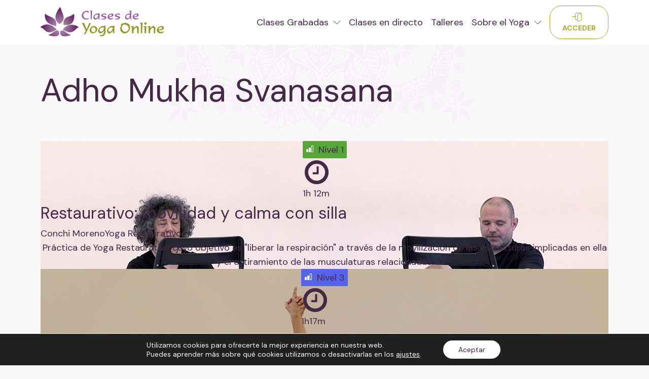

--- FILE ---
content_type: text/html; charset=UTF-8
request_url: https://www.clasesdeyogaonline.com/posturas/adho-mukha-svanasana/
body_size: 36562
content:
<!DOCTYPE html>
<html lang="es" >
<head>
<meta charset="UTF-8">
<meta name="viewport" content="width=device-width, initial-scale=1.0">
<!-- WP_HEAD() START -->
<meta name='robots' content='index, follow, max-image-preview:large, max-snippet:-1, max-video-preview:-1' />

<!-- Google Tag Manager for WordPress by gtm4wp.com -->
<script data-cfasync="false" data-pagespeed-no-defer>
	var gtm4wp_datalayer_name = "dataLayer";
	var dataLayer = dataLayer || [];
	const gtm4wp_use_sku_instead = 0;
	const gtm4wp_currency = 'EUR';
	const gtm4wp_product_per_impression = 10;
	const gtm4wp_clear_ecommerce = false;
	const gtm4wp_datalayer_max_timeout = 2000;
</script>
<!-- End Google Tag Manager for WordPress by gtm4wp.com -->
	<!-- This site is optimized with the Yoast SEO plugin v26.8 - https://yoast.com/product/yoast-seo-wordpress/ -->
	<title>Adho Mukha Svanasana - Clases de Yoga Online</title>
	<link rel="canonical" href="https://www.clasesdeyogaonline.com/posturas/adho-mukha-svanasana/" />
	<meta property="og:locale" content="es_ES" />
	<meta property="og:type" content="article" />
	<meta property="og:title" content="Adho Mukha Svanasana - Clases de Yoga Online" />
	<meta property="og:description" content="Perro boca abajo" />
	<meta property="og:url" content="https://www.clasesdeyogaonline.com/posturas/adho-mukha-svanasana/" />
	<meta property="og:site_name" content="Clases de Yoga Online" />
	<meta property="article:publisher" content="https://www.facebook.com/CYOFB" />
	<meta property="og:image" content="https://www.clasesdeyogaonline.com/wp-content/uploads/2022/06/Adho-Mukha-Svanasana.jpg" />
	<meta property="og:image:width" content="200" />
	<meta property="og:image:height" content="200" />
	<meta property="og:image:type" content="image/jpeg" />
	<meta name="twitter:card" content="summary_large_image" />
	<script type="application/ld+json" class="yoast-schema-graph">{"@context":"https://schema.org","@graph":[{"@type":"WebPage","@id":"https://www.clasesdeyogaonline.com/posturas/adho-mukha-svanasana/","url":"https://www.clasesdeyogaonline.com/posturas/adho-mukha-svanasana/","name":"Adho Mukha Svanasana - Clases de Yoga Online","isPartOf":{"@id":"https://www.clasesdeyogaonline.com/#website"},"primaryImageOfPage":{"@id":"https://www.clasesdeyogaonline.com/posturas/adho-mukha-svanasana/#primaryimage"},"image":{"@id":"https://www.clasesdeyogaonline.com/posturas/adho-mukha-svanasana/#primaryimage"},"thumbnailUrl":"https://www.clasesdeyogaonline.com/wp-content/uploads/2022/06/Adho-Mukha-Svanasana.jpg","datePublished":"2022-06-14T14:36:20+00:00","inLanguage":"es","potentialAction":[{"@type":"ReadAction","target":["https://www.clasesdeyogaonline.com/posturas/adho-mukha-svanasana/"]}]},{"@type":"ImageObject","inLanguage":"es","@id":"https://www.clasesdeyogaonline.com/posturas/adho-mukha-svanasana/#primaryimage","url":"https://www.clasesdeyogaonline.com/wp-content/uploads/2022/06/Adho-Mukha-Svanasana.jpg","contentUrl":"https://www.clasesdeyogaonline.com/wp-content/uploads/2022/06/Adho-Mukha-Svanasana.jpg","width":200,"height":200},{"@type":"WebSite","@id":"https://www.clasesdeyogaonline.com/#website","url":"https://www.clasesdeyogaonline.com/","name":"Clases de Yoga Online","description":"","publisher":{"@id":"https://www.clasesdeyogaonline.com/#organization"},"potentialAction":[{"@type":"SearchAction","target":{"@type":"EntryPoint","urlTemplate":"https://www.clasesdeyogaonline.com/?s={search_term_string}"},"query-input":{"@type":"PropertyValueSpecification","valueRequired":true,"valueName":"search_term_string"}}],"inLanguage":"es"},{"@type":"Organization","@id":"https://www.clasesdeyogaonline.com/#organization","name":"Clases de Yoga Online","url":"https://www.clasesdeyogaonline.com/","logo":{"@type":"ImageObject","inLanguage":"es","@id":"https://www.clasesdeyogaonline.com/#/schema/logo/image/","url":"https://www.clasesdeyogaonline.com/wp-content/uploads/2022/09/CYO-profesores-generico.jpg","contentUrl":"https://www.clasesdeyogaonline.com/wp-content/uploads/2022/09/CYO-profesores-generico.jpg","width":1000,"height":1000,"caption":"Clases de Yoga Online"},"image":{"@id":"https://www.clasesdeyogaonline.com/#/schema/logo/image/"},"sameAs":["https://www.facebook.com/CYOFB"]}]}</script>
	<!-- / Yoast SEO plugin. -->


<script type='application/javascript'  id='pys-version-script'>console.log('PixelYourSite Free version 11.1.5.2');</script>
<link rel='dns-prefetch' href='//www.clasesdeyogaonline.com' />
<link rel='dns-prefetch' href='//fonts.googleapis.com' />
<link rel="alternate" type="application/rss+xml" title="Clases de Yoga Online &raquo; Feed" href="https://www.clasesdeyogaonline.com/feed/" />
<link rel="alternate" type="application/rss+xml" title="Clases de Yoga Online &raquo; Feed de los comentarios" href="https://www.clasesdeyogaonline.com/comments/feed/" />
<link rel="alternate" title="oEmbed (JSON)" type="application/json+oembed" href="https://www.clasesdeyogaonline.com/wp-json/oembed/1.0/embed?url=https%3A%2F%2Fwww.clasesdeyogaonline.com%2Fposturas%2Fadho-mukha-svanasana%2F" />
<link rel="alternate" title="oEmbed (XML)" type="text/xml+oembed" href="https://www.clasesdeyogaonline.com/wp-json/oembed/1.0/embed?url=https%3A%2F%2Fwww.clasesdeyogaonline.com%2Fposturas%2Fadho-mukha-svanasana%2F&#038;format=xml" />
<style id='wp-img-auto-sizes-contain-inline-css'>
img:is([sizes=auto i],[sizes^="auto," i]){contain-intrinsic-size:3000px 1500px}
/*# sourceURL=wp-img-auto-sizes-contain-inline-css */
</style>
<style id='wp-block-library-inline-css'>
:root{--wp-block-synced-color:#7a00df;--wp-block-synced-color--rgb:122,0,223;--wp-bound-block-color:var(--wp-block-synced-color);--wp-editor-canvas-background:#ddd;--wp-admin-theme-color:#007cba;--wp-admin-theme-color--rgb:0,124,186;--wp-admin-theme-color-darker-10:#006ba1;--wp-admin-theme-color-darker-10--rgb:0,107,160.5;--wp-admin-theme-color-darker-20:#005a87;--wp-admin-theme-color-darker-20--rgb:0,90,135;--wp-admin-border-width-focus:2px}@media (min-resolution:192dpi){:root{--wp-admin-border-width-focus:1.5px}}.wp-element-button{cursor:pointer}:root .has-very-light-gray-background-color{background-color:#eee}:root .has-very-dark-gray-background-color{background-color:#313131}:root .has-very-light-gray-color{color:#eee}:root .has-very-dark-gray-color{color:#313131}:root .has-vivid-green-cyan-to-vivid-cyan-blue-gradient-background{background:linear-gradient(135deg,#00d084,#0693e3)}:root .has-purple-crush-gradient-background{background:linear-gradient(135deg,#34e2e4,#4721fb 50%,#ab1dfe)}:root .has-hazy-dawn-gradient-background{background:linear-gradient(135deg,#faaca8,#dad0ec)}:root .has-subdued-olive-gradient-background{background:linear-gradient(135deg,#fafae1,#67a671)}:root .has-atomic-cream-gradient-background{background:linear-gradient(135deg,#fdd79a,#004a59)}:root .has-nightshade-gradient-background{background:linear-gradient(135deg,#330968,#31cdcf)}:root .has-midnight-gradient-background{background:linear-gradient(135deg,#020381,#2874fc)}:root{--wp--preset--font-size--normal:16px;--wp--preset--font-size--huge:42px}.has-regular-font-size{font-size:1em}.has-larger-font-size{font-size:2.625em}.has-normal-font-size{font-size:var(--wp--preset--font-size--normal)}.has-huge-font-size{font-size:var(--wp--preset--font-size--huge)}.has-text-align-center{text-align:center}.has-text-align-left{text-align:left}.has-text-align-right{text-align:right}.has-fit-text{white-space:nowrap!important}#end-resizable-editor-section{display:none}.aligncenter{clear:both}.items-justified-left{justify-content:flex-start}.items-justified-center{justify-content:center}.items-justified-right{justify-content:flex-end}.items-justified-space-between{justify-content:space-between}.screen-reader-text{border:0;clip-path:inset(50%);height:1px;margin:-1px;overflow:hidden;padding:0;position:absolute;width:1px;word-wrap:normal!important}.screen-reader-text:focus{background-color:#ddd;clip-path:none;color:#444;display:block;font-size:1em;height:auto;left:5px;line-height:normal;padding:15px 23px 14px;text-decoration:none;top:5px;width:auto;z-index:100000}html :where(.has-border-color){border-style:solid}html :where([style*=border-top-color]){border-top-style:solid}html :where([style*=border-right-color]){border-right-style:solid}html :where([style*=border-bottom-color]){border-bottom-style:solid}html :where([style*=border-left-color]){border-left-style:solid}html :where([style*=border-width]){border-style:solid}html :where([style*=border-top-width]){border-top-style:solid}html :where([style*=border-right-width]){border-right-style:solid}html :where([style*=border-bottom-width]){border-bottom-style:solid}html :where([style*=border-left-width]){border-left-style:solid}html :where(img[class*=wp-image-]){height:auto;max-width:100%}:where(figure){margin:0 0 1em}html :where(.is-position-sticky){--wp-admin--admin-bar--position-offset:var(--wp-admin--admin-bar--height,0px)}@media screen and (max-width:600px){html :where(.is-position-sticky){--wp-admin--admin-bar--position-offset:0px}}
/*# sourceURL=/wp-includes/css/dist/block-library/common.min.css */
</style>
<style id='classic-theme-styles-inline-css'>
/*! This file is auto-generated */
.wp-block-button__link{color:#fff;background-color:#32373c;border-radius:9999px;box-shadow:none;text-decoration:none;padding:calc(.667em + 2px) calc(1.333em + 2px);font-size:1.125em}.wp-block-file__button{background:#32373c;color:#fff;text-decoration:none}
/*# sourceURL=/wp-includes/css/classic-themes.min.css */
</style>
<link rel='stylesheet' id='fluent-forms-public-css' href='https://www.clasesdeyogaonline.com/wp-content/plugins/fluentform/assets/css/fluent-forms-public.css?ver=6.1.14' media='all' />
<link rel='stylesheet' id='fluentform-public-default-css' href='https://www.clasesdeyogaonline.com/wp-content/plugins/fluentform/assets/css/fluentform-public-default.css?ver=6.1.14' media='all' />
<style id='global-styles-inline-css'>
:root{--wp--preset--aspect-ratio--square: 1;--wp--preset--aspect-ratio--4-3: 4/3;--wp--preset--aspect-ratio--3-4: 3/4;--wp--preset--aspect-ratio--3-2: 3/2;--wp--preset--aspect-ratio--2-3: 2/3;--wp--preset--aspect-ratio--16-9: 16/9;--wp--preset--aspect-ratio--9-16: 9/16;--wp--preset--color--black: #000000;--wp--preset--color--cyan-bluish-gray: #abb8c3;--wp--preset--color--white: #ffffff;--wp--preset--color--pale-pink: #f78da7;--wp--preset--color--vivid-red: #cf2e2e;--wp--preset--color--luminous-vivid-orange: #ff6900;--wp--preset--color--luminous-vivid-amber: #fcb900;--wp--preset--color--light-green-cyan: #7bdcb5;--wp--preset--color--vivid-green-cyan: #00d084;--wp--preset--color--pale-cyan-blue: #8ed1fc;--wp--preset--color--vivid-cyan-blue: #0693e3;--wp--preset--color--vivid-purple: #9b51e0;--wp--preset--color--base: #f9f9f9;--wp--preset--color--base-2: #ffffff;--wp--preset--color--contrast: #111111;--wp--preset--color--contrast-2: #636363;--wp--preset--color--contrast-3: #A4A4A4;--wp--preset--color--accent: #cfcabe;--wp--preset--color--accent-2: #c2a990;--wp--preset--color--accent-3: #d8613c;--wp--preset--color--accent-4: #b1c5a4;--wp--preset--color--accent-5: #b5bdbc;--wp--preset--gradient--vivid-cyan-blue-to-vivid-purple: linear-gradient(135deg,rgb(6,147,227) 0%,rgb(155,81,224) 100%);--wp--preset--gradient--light-green-cyan-to-vivid-green-cyan: linear-gradient(135deg,rgb(122,220,180) 0%,rgb(0,208,130) 100%);--wp--preset--gradient--luminous-vivid-amber-to-luminous-vivid-orange: linear-gradient(135deg,rgb(252,185,0) 0%,rgb(255,105,0) 100%);--wp--preset--gradient--luminous-vivid-orange-to-vivid-red: linear-gradient(135deg,rgb(255,105,0) 0%,rgb(207,46,46) 100%);--wp--preset--gradient--very-light-gray-to-cyan-bluish-gray: linear-gradient(135deg,rgb(238,238,238) 0%,rgb(169,184,195) 100%);--wp--preset--gradient--cool-to-warm-spectrum: linear-gradient(135deg,rgb(74,234,220) 0%,rgb(151,120,209) 20%,rgb(207,42,186) 40%,rgb(238,44,130) 60%,rgb(251,105,98) 80%,rgb(254,248,76) 100%);--wp--preset--gradient--blush-light-purple: linear-gradient(135deg,rgb(255,206,236) 0%,rgb(152,150,240) 100%);--wp--preset--gradient--blush-bordeaux: linear-gradient(135deg,rgb(254,205,165) 0%,rgb(254,45,45) 50%,rgb(107,0,62) 100%);--wp--preset--gradient--luminous-dusk: linear-gradient(135deg,rgb(255,203,112) 0%,rgb(199,81,192) 50%,rgb(65,88,208) 100%);--wp--preset--gradient--pale-ocean: linear-gradient(135deg,rgb(255,245,203) 0%,rgb(182,227,212) 50%,rgb(51,167,181) 100%);--wp--preset--gradient--electric-grass: linear-gradient(135deg,rgb(202,248,128) 0%,rgb(113,206,126) 100%);--wp--preset--gradient--midnight: linear-gradient(135deg,rgb(2,3,129) 0%,rgb(40,116,252) 100%);--wp--preset--gradient--gradient-1: linear-gradient(to bottom, #cfcabe 0%, #F9F9F9 100%);--wp--preset--gradient--gradient-2: linear-gradient(to bottom, #C2A990 0%, #F9F9F9 100%);--wp--preset--gradient--gradient-3: linear-gradient(to bottom, #D8613C 0%, #F9F9F9 100%);--wp--preset--gradient--gradient-4: linear-gradient(to bottom, #B1C5A4 0%, #F9F9F9 100%);--wp--preset--gradient--gradient-5: linear-gradient(to bottom, #B5BDBC 0%, #F9F9F9 100%);--wp--preset--gradient--gradient-6: linear-gradient(to bottom, #A4A4A4 0%, #F9F9F9 100%);--wp--preset--gradient--gradient-7: linear-gradient(to bottom, #cfcabe 50%, #F9F9F9 50%);--wp--preset--gradient--gradient-8: linear-gradient(to bottom, #C2A990 50%, #F9F9F9 50%);--wp--preset--gradient--gradient-9: linear-gradient(to bottom, #D8613C 50%, #F9F9F9 50%);--wp--preset--gradient--gradient-10: linear-gradient(to bottom, #B1C5A4 50%, #F9F9F9 50%);--wp--preset--gradient--gradient-11: linear-gradient(to bottom, #B5BDBC 50%, #F9F9F9 50%);--wp--preset--gradient--gradient-12: linear-gradient(to bottom, #A4A4A4 50%, #F9F9F9 50%);--wp--preset--font-size--small: 0.9rem;--wp--preset--font-size--medium: 1.05rem;--wp--preset--font-size--large: clamp(1.39rem, 1.39rem + ((1vw - 0.2rem) * 0.767), 1.85rem);--wp--preset--font-size--x-large: clamp(1.85rem, 1.85rem + ((1vw - 0.2rem) * 1.083), 2.5rem);--wp--preset--font-size--xx-large: clamp(2.5rem, 2.5rem + ((1vw - 0.2rem) * 1.283), 3.27rem);--wp--preset--font-family--body: "Inter", sans-serif;--wp--preset--font-family--heading: Cardo;--wp--preset--font-family--system-sans-serif: -apple-system, BlinkMacSystemFont, avenir next, avenir, segoe ui, helvetica neue, helvetica, Cantarell, Ubuntu, roboto, noto, arial, sans-serif;--wp--preset--font-family--system-serif: Iowan Old Style, Apple Garamond, Baskerville, Times New Roman, Droid Serif, Times, Source Serif Pro, serif, Apple Color Emoji, Segoe UI Emoji, Segoe UI Symbol;--wp--preset--spacing--20: min(1.5rem, 2vw);--wp--preset--spacing--30: min(2.5rem, 3vw);--wp--preset--spacing--40: min(4rem, 5vw);--wp--preset--spacing--50: min(6.5rem, 8vw);--wp--preset--spacing--60: min(10.5rem, 13vw);--wp--preset--spacing--70: 3.38rem;--wp--preset--spacing--80: 5.06rem;--wp--preset--spacing--10: 1rem;--wp--preset--shadow--natural: 6px 6px 9px rgba(0, 0, 0, 0.2);--wp--preset--shadow--deep: 12px 12px 50px rgba(0, 0, 0, 0.4);--wp--preset--shadow--sharp: 6px 6px 0px rgba(0, 0, 0, 0.2);--wp--preset--shadow--outlined: 6px 6px 0px -3px rgb(255, 255, 255), 6px 6px rgb(0, 0, 0);--wp--preset--shadow--crisp: 6px 6px 0px rgb(0, 0, 0);}:root :where(.is-layout-flow) > :first-child{margin-block-start: 0;}:root :where(.is-layout-flow) > :last-child{margin-block-end: 0;}:root :where(.is-layout-flow) > *{margin-block-start: 1.2rem;margin-block-end: 0;}:root :where(.is-layout-constrained) > :first-child{margin-block-start: 0;}:root :where(.is-layout-constrained) > :last-child{margin-block-end: 0;}:root :where(.is-layout-constrained) > *{margin-block-start: 1.2rem;margin-block-end: 0;}:root :where(.is-layout-flex){gap: 1.2rem;}:root :where(.is-layout-grid){gap: 1.2rem;}body .is-layout-flex{display: flex;}.is-layout-flex{flex-wrap: wrap;align-items: center;}.is-layout-flex > :is(*, div){margin: 0;}body .is-layout-grid{display: grid;}.is-layout-grid > :is(*, div){margin: 0;}.has-black-color{color: var(--wp--preset--color--black) !important;}.has-cyan-bluish-gray-color{color: var(--wp--preset--color--cyan-bluish-gray) !important;}.has-white-color{color: var(--wp--preset--color--white) !important;}.has-pale-pink-color{color: var(--wp--preset--color--pale-pink) !important;}.has-vivid-red-color{color: var(--wp--preset--color--vivid-red) !important;}.has-luminous-vivid-orange-color{color: var(--wp--preset--color--luminous-vivid-orange) !important;}.has-luminous-vivid-amber-color{color: var(--wp--preset--color--luminous-vivid-amber) !important;}.has-light-green-cyan-color{color: var(--wp--preset--color--light-green-cyan) !important;}.has-vivid-green-cyan-color{color: var(--wp--preset--color--vivid-green-cyan) !important;}.has-pale-cyan-blue-color{color: var(--wp--preset--color--pale-cyan-blue) !important;}.has-vivid-cyan-blue-color{color: var(--wp--preset--color--vivid-cyan-blue) !important;}.has-vivid-purple-color{color: var(--wp--preset--color--vivid-purple) !important;}.has-black-background-color{background-color: var(--wp--preset--color--black) !important;}.has-cyan-bluish-gray-background-color{background-color: var(--wp--preset--color--cyan-bluish-gray) !important;}.has-white-background-color{background-color: var(--wp--preset--color--white) !important;}.has-pale-pink-background-color{background-color: var(--wp--preset--color--pale-pink) !important;}.has-vivid-red-background-color{background-color: var(--wp--preset--color--vivid-red) !important;}.has-luminous-vivid-orange-background-color{background-color: var(--wp--preset--color--luminous-vivid-orange) !important;}.has-luminous-vivid-amber-background-color{background-color: var(--wp--preset--color--luminous-vivid-amber) !important;}.has-light-green-cyan-background-color{background-color: var(--wp--preset--color--light-green-cyan) !important;}.has-vivid-green-cyan-background-color{background-color: var(--wp--preset--color--vivid-green-cyan) !important;}.has-pale-cyan-blue-background-color{background-color: var(--wp--preset--color--pale-cyan-blue) !important;}.has-vivid-cyan-blue-background-color{background-color: var(--wp--preset--color--vivid-cyan-blue) !important;}.has-vivid-purple-background-color{background-color: var(--wp--preset--color--vivid-purple) !important;}.has-black-border-color{border-color: var(--wp--preset--color--black) !important;}.has-cyan-bluish-gray-border-color{border-color: var(--wp--preset--color--cyan-bluish-gray) !important;}.has-white-border-color{border-color: var(--wp--preset--color--white) !important;}.has-pale-pink-border-color{border-color: var(--wp--preset--color--pale-pink) !important;}.has-vivid-red-border-color{border-color: var(--wp--preset--color--vivid-red) !important;}.has-luminous-vivid-orange-border-color{border-color: var(--wp--preset--color--luminous-vivid-orange) !important;}.has-luminous-vivid-amber-border-color{border-color: var(--wp--preset--color--luminous-vivid-amber) !important;}.has-light-green-cyan-border-color{border-color: var(--wp--preset--color--light-green-cyan) !important;}.has-vivid-green-cyan-border-color{border-color: var(--wp--preset--color--vivid-green-cyan) !important;}.has-pale-cyan-blue-border-color{border-color: var(--wp--preset--color--pale-cyan-blue) !important;}.has-vivid-cyan-blue-border-color{border-color: var(--wp--preset--color--vivid-cyan-blue) !important;}.has-vivid-purple-border-color{border-color: var(--wp--preset--color--vivid-purple) !important;}.has-vivid-cyan-blue-to-vivid-purple-gradient-background{background: var(--wp--preset--gradient--vivid-cyan-blue-to-vivid-purple) !important;}.has-light-green-cyan-to-vivid-green-cyan-gradient-background{background: var(--wp--preset--gradient--light-green-cyan-to-vivid-green-cyan) !important;}.has-luminous-vivid-amber-to-luminous-vivid-orange-gradient-background{background: var(--wp--preset--gradient--luminous-vivid-amber-to-luminous-vivid-orange) !important;}.has-luminous-vivid-orange-to-vivid-red-gradient-background{background: var(--wp--preset--gradient--luminous-vivid-orange-to-vivid-red) !important;}.has-very-light-gray-to-cyan-bluish-gray-gradient-background{background: var(--wp--preset--gradient--very-light-gray-to-cyan-bluish-gray) !important;}.has-cool-to-warm-spectrum-gradient-background{background: var(--wp--preset--gradient--cool-to-warm-spectrum) !important;}.has-blush-light-purple-gradient-background{background: var(--wp--preset--gradient--blush-light-purple) !important;}.has-blush-bordeaux-gradient-background{background: var(--wp--preset--gradient--blush-bordeaux) !important;}.has-luminous-dusk-gradient-background{background: var(--wp--preset--gradient--luminous-dusk) !important;}.has-pale-ocean-gradient-background{background: var(--wp--preset--gradient--pale-ocean) !important;}.has-electric-grass-gradient-background{background: var(--wp--preset--gradient--electric-grass) !important;}.has-midnight-gradient-background{background: var(--wp--preset--gradient--midnight) !important;}.has-small-font-size{font-size: var(--wp--preset--font-size--small) !important;}.has-medium-font-size{font-size: var(--wp--preset--font-size--medium) !important;}.has-large-font-size{font-size: var(--wp--preset--font-size--large) !important;}.has-x-large-font-size{font-size: var(--wp--preset--font-size--x-large) !important;}:where(.wp-site-blocks *:focus){outline-width:2px;outline-style:solid}
/*# sourceURL=global-styles-inline-css */
</style>
<link rel='stylesheet' id='clases-yoga-online-css' href='https://www.clasesdeyogaonline.com/wp-content/plugins/clases-yoga-online/public/css/clases-yoga-online-public.css?ver=1.1.0' media='all' />
<link rel='stylesheet' id='clases-yoga-online-font-css' href='//fonts.googleapis.com/css2?family=DM+Sans:wght@400;500;700&#038;display=swap' media='all' />
<link rel='stylesheet' id='customwprest-css' href='https://www.clasesdeyogaonline.com/wp-content/plugins/custom-wp-rest-api/public/css/customwprest-public.css?ver=2.2.3' media='all' />
<link rel='stylesheet' id='oxygen-css' href='https://www.clasesdeyogaonline.com/wp-content/plugins/oxygen/component-framework/oxygen.css?ver=4.9.5' media='all' />
<link rel='stylesheet' id='bodhi-svgs-attachment-css' href='https://www.clasesdeyogaonline.com/wp-content/plugins/svg-support/css/svgs-attachment.css' media='all' />
<link rel='stylesheet' id='woocommerce-layout-css' href='https://www.clasesdeyogaonline.com/wp-content/plugins/woocommerce/assets/css/woocommerce-layout.css?ver=10.4.3' media='all' />
<link rel='stylesheet' id='woocommerce-smallscreen-css' href='https://www.clasesdeyogaonline.com/wp-content/plugins/woocommerce/assets/css/woocommerce-smallscreen.css?ver=10.4.3' media='only screen and (max-width: 768px)' />
<link rel='stylesheet' id='woocommerce-general-css' href='https://www.clasesdeyogaonline.com/wp-content/plugins/woocommerce/assets/css/woocommerce.css?ver=10.4.3' media='all' />
<link rel='stylesheet' id='woocommerce-blocktheme-css' href='https://www.clasesdeyogaonline.com/wp-content/plugins/woocommerce/assets/css/woocommerce-blocktheme.css?ver=10.4.3' media='all' />
<style id='woocommerce-inline-inline-css'>
.woocommerce form .form-row .required { visibility: visible; }
/*# sourceURL=woocommerce-inline-inline-css */
</style>
<link rel='stylesheet' id='photoswipe-css' href='https://www.clasesdeyogaonline.com/wp-content/plugins/woocommerce/assets/css/photoswipe/photoswipe.min.css?ver=10.4.3' media='all' />
<link rel='stylesheet' id='photoswipe-default-skin-css' href='https://www.clasesdeyogaonline.com/wp-content/plugins/woocommerce/assets/css/photoswipe/default-skin/default-skin.min.css?ver=10.4.3' media='all' />
<link rel='stylesheet' id='wc-gateway-ppec-frontend-css' href='https://www.clasesdeyogaonline.com/wp-content/plugins/woocommerce-gateway-paypal-express-checkout/assets/css/wc-gateway-ppec-frontend.css?ver=2.1.3' media='all' />
<link rel='stylesheet' id='moove_gdpr_frontend-css' href='https://www.clasesdeyogaonline.com/wp-content/plugins/gdpr-cookie-compliance/dist/styles/gdpr-main-nf.css?ver=5.0.9' media='all' />
<style id='moove_gdpr_frontend-inline-css'>
				#moove_gdpr_cookie_modal .moove-gdpr-modal-content .moove-gdpr-tab-main h3.tab-title, 
				#moove_gdpr_cookie_modal .moove-gdpr-modal-content .moove-gdpr-tab-main span.tab-title,
				#moove_gdpr_cookie_modal .moove-gdpr-modal-content .moove-gdpr-modal-left-content #moove-gdpr-menu li a, 
				#moove_gdpr_cookie_modal .moove-gdpr-modal-content .moove-gdpr-modal-left-content #moove-gdpr-menu li button,
				#moove_gdpr_cookie_modal .moove-gdpr-modal-content .moove-gdpr-modal-left-content .moove-gdpr-branding-cnt a,
				#moove_gdpr_cookie_modal .moove-gdpr-modal-content .moove-gdpr-modal-footer-content .moove-gdpr-button-holder a.mgbutton, 
				#moove_gdpr_cookie_modal .moove-gdpr-modal-content .moove-gdpr-modal-footer-content .moove-gdpr-button-holder button.mgbutton,
				#moove_gdpr_cookie_modal .cookie-switch .cookie-slider:after, 
				#moove_gdpr_cookie_modal .cookie-switch .slider:after, 
				#moove_gdpr_cookie_modal .switch .cookie-slider:after, 
				#moove_gdpr_cookie_modal .switch .slider:after,
				#moove_gdpr_cookie_info_bar .moove-gdpr-info-bar-container .moove-gdpr-info-bar-content p, 
				#moove_gdpr_cookie_info_bar .moove-gdpr-info-bar-container .moove-gdpr-info-bar-content p a,
				#moove_gdpr_cookie_info_bar .moove-gdpr-info-bar-container .moove-gdpr-info-bar-content a.mgbutton, 
				#moove_gdpr_cookie_info_bar .moove-gdpr-info-bar-container .moove-gdpr-info-bar-content button.mgbutton,
				#moove_gdpr_cookie_modal .moove-gdpr-modal-content .moove-gdpr-tab-main .moove-gdpr-tab-main-content h1, 
				#moove_gdpr_cookie_modal .moove-gdpr-modal-content .moove-gdpr-tab-main .moove-gdpr-tab-main-content h2, 
				#moove_gdpr_cookie_modal .moove-gdpr-modal-content .moove-gdpr-tab-main .moove-gdpr-tab-main-content h3, 
				#moove_gdpr_cookie_modal .moove-gdpr-modal-content .moove-gdpr-tab-main .moove-gdpr-tab-main-content h4, 
				#moove_gdpr_cookie_modal .moove-gdpr-modal-content .moove-gdpr-tab-main .moove-gdpr-tab-main-content h5, 
				#moove_gdpr_cookie_modal .moove-gdpr-modal-content .moove-gdpr-tab-main .moove-gdpr-tab-main-content h6,
				#moove_gdpr_cookie_modal .moove-gdpr-modal-content.moove_gdpr_modal_theme_v2 .moove-gdpr-modal-title .tab-title,
				#moove_gdpr_cookie_modal .moove-gdpr-modal-content.moove_gdpr_modal_theme_v2 .moove-gdpr-tab-main h3.tab-title, 
				#moove_gdpr_cookie_modal .moove-gdpr-modal-content.moove_gdpr_modal_theme_v2 .moove-gdpr-tab-main span.tab-title,
				#moove_gdpr_cookie_modal .moove-gdpr-modal-content.moove_gdpr_modal_theme_v2 .moove-gdpr-branding-cnt a {
					font-weight: inherit				}
			#moove_gdpr_cookie_modal,#moove_gdpr_cookie_info_bar,.gdpr_cookie_settings_shortcode_content{font-family:inherit}#moove_gdpr_save_popup_settings_button{background-color:#373737;color:#fff}#moove_gdpr_save_popup_settings_button:hover{background-color:#000}#moove_gdpr_cookie_info_bar .moove-gdpr-info-bar-container .moove-gdpr-info-bar-content a.mgbutton,#moove_gdpr_cookie_info_bar .moove-gdpr-info-bar-container .moove-gdpr-info-bar-content button.mgbutton{background-color:#fff}#moove_gdpr_cookie_modal .moove-gdpr-modal-content .moove-gdpr-modal-footer-content .moove-gdpr-button-holder a.mgbutton,#moove_gdpr_cookie_modal .moove-gdpr-modal-content .moove-gdpr-modal-footer-content .moove-gdpr-button-holder button.mgbutton,.gdpr_cookie_settings_shortcode_content .gdpr-shr-button.button-green{background-color:#fff;border-color:#fff}#moove_gdpr_cookie_modal .moove-gdpr-modal-content .moove-gdpr-modal-footer-content .moove-gdpr-button-holder a.mgbutton:hover,#moove_gdpr_cookie_modal .moove-gdpr-modal-content .moove-gdpr-modal-footer-content .moove-gdpr-button-holder button.mgbutton:hover,.gdpr_cookie_settings_shortcode_content .gdpr-shr-button.button-green:hover{background-color:#fff;color:#fff}#moove_gdpr_cookie_modal .moove-gdpr-modal-content .moove-gdpr-modal-close i,#moove_gdpr_cookie_modal .moove-gdpr-modal-content .moove-gdpr-modal-close span.gdpr-icon{background-color:#fff;border:1px solid #fff}#moove_gdpr_cookie_info_bar span.moove-gdpr-infobar-allow-all.focus-g,#moove_gdpr_cookie_info_bar span.moove-gdpr-infobar-allow-all:focus,#moove_gdpr_cookie_info_bar button.moove-gdpr-infobar-allow-all.focus-g,#moove_gdpr_cookie_info_bar button.moove-gdpr-infobar-allow-all:focus,#moove_gdpr_cookie_info_bar span.moove-gdpr-infobar-reject-btn.focus-g,#moove_gdpr_cookie_info_bar span.moove-gdpr-infobar-reject-btn:focus,#moove_gdpr_cookie_info_bar button.moove-gdpr-infobar-reject-btn.focus-g,#moove_gdpr_cookie_info_bar button.moove-gdpr-infobar-reject-btn:focus,#moove_gdpr_cookie_info_bar span.change-settings-button.focus-g,#moove_gdpr_cookie_info_bar span.change-settings-button:focus,#moove_gdpr_cookie_info_bar button.change-settings-button.focus-g,#moove_gdpr_cookie_info_bar button.change-settings-button:focus{-webkit-box-shadow:0 0 1px 3px #fff;-moz-box-shadow:0 0 1px 3px #fff;box-shadow:0 0 1px 3px #fff}#moove_gdpr_cookie_modal .moove-gdpr-modal-content .moove-gdpr-modal-close i:hover,#moove_gdpr_cookie_modal .moove-gdpr-modal-content .moove-gdpr-modal-close span.gdpr-icon:hover,#moove_gdpr_cookie_info_bar span[data-href]>u.change-settings-button{color:#fff}#moove_gdpr_cookie_modal .moove-gdpr-modal-content .moove-gdpr-modal-left-content #moove-gdpr-menu li.menu-item-selected a span.gdpr-icon,#moove_gdpr_cookie_modal .moove-gdpr-modal-content .moove-gdpr-modal-left-content #moove-gdpr-menu li.menu-item-selected button span.gdpr-icon{color:inherit}#moove_gdpr_cookie_modal .moove-gdpr-modal-content .moove-gdpr-modal-left-content #moove-gdpr-menu li a span.gdpr-icon,#moove_gdpr_cookie_modal .moove-gdpr-modal-content .moove-gdpr-modal-left-content #moove-gdpr-menu li button span.gdpr-icon{color:inherit}#moove_gdpr_cookie_modal .gdpr-acc-link{line-height:0;font-size:0;color:transparent;position:absolute}#moove_gdpr_cookie_modal .moove-gdpr-modal-content .moove-gdpr-modal-close:hover i,#moove_gdpr_cookie_modal .moove-gdpr-modal-content .moove-gdpr-modal-left-content #moove-gdpr-menu li a,#moove_gdpr_cookie_modal .moove-gdpr-modal-content .moove-gdpr-modal-left-content #moove-gdpr-menu li button,#moove_gdpr_cookie_modal .moove-gdpr-modal-content .moove-gdpr-modal-left-content #moove-gdpr-menu li button i,#moove_gdpr_cookie_modal .moove-gdpr-modal-content .moove-gdpr-modal-left-content #moove-gdpr-menu li a i,#moove_gdpr_cookie_modal .moove-gdpr-modal-content .moove-gdpr-tab-main .moove-gdpr-tab-main-content a:hover,#moove_gdpr_cookie_info_bar.moove-gdpr-dark-scheme .moove-gdpr-info-bar-container .moove-gdpr-info-bar-content a.mgbutton:hover,#moove_gdpr_cookie_info_bar.moove-gdpr-dark-scheme .moove-gdpr-info-bar-container .moove-gdpr-info-bar-content button.mgbutton:hover,#moove_gdpr_cookie_info_bar.moove-gdpr-dark-scheme .moove-gdpr-info-bar-container .moove-gdpr-info-bar-content a:hover,#moove_gdpr_cookie_info_bar.moove-gdpr-dark-scheme .moove-gdpr-info-bar-container .moove-gdpr-info-bar-content button:hover,#moove_gdpr_cookie_info_bar.moove-gdpr-dark-scheme .moove-gdpr-info-bar-container .moove-gdpr-info-bar-content span.change-settings-button:hover,#moove_gdpr_cookie_info_bar.moove-gdpr-dark-scheme .moove-gdpr-info-bar-container .moove-gdpr-info-bar-content button.change-settings-button:hover,#moove_gdpr_cookie_info_bar.moove-gdpr-dark-scheme .moove-gdpr-info-bar-container .moove-gdpr-info-bar-content u.change-settings-button:hover,#moove_gdpr_cookie_info_bar span[data-href]>u.change-settings-button,#moove_gdpr_cookie_info_bar.moove-gdpr-dark-scheme .moove-gdpr-info-bar-container .moove-gdpr-info-bar-content a.mgbutton.focus-g,#moove_gdpr_cookie_info_bar.moove-gdpr-dark-scheme .moove-gdpr-info-bar-container .moove-gdpr-info-bar-content button.mgbutton.focus-g,#moove_gdpr_cookie_info_bar.moove-gdpr-dark-scheme .moove-gdpr-info-bar-container .moove-gdpr-info-bar-content a.focus-g,#moove_gdpr_cookie_info_bar.moove-gdpr-dark-scheme .moove-gdpr-info-bar-container .moove-gdpr-info-bar-content button.focus-g,#moove_gdpr_cookie_info_bar.moove-gdpr-dark-scheme .moove-gdpr-info-bar-container .moove-gdpr-info-bar-content a.mgbutton:focus,#moove_gdpr_cookie_info_bar.moove-gdpr-dark-scheme .moove-gdpr-info-bar-container .moove-gdpr-info-bar-content button.mgbutton:focus,#moove_gdpr_cookie_info_bar.moove-gdpr-dark-scheme .moove-gdpr-info-bar-container .moove-gdpr-info-bar-content a:focus,#moove_gdpr_cookie_info_bar.moove-gdpr-dark-scheme .moove-gdpr-info-bar-container .moove-gdpr-info-bar-content button:focus,#moove_gdpr_cookie_info_bar.moove-gdpr-dark-scheme .moove-gdpr-info-bar-container .moove-gdpr-info-bar-content span.change-settings-button.focus-g,span.change-settings-button:focus,button.change-settings-button.focus-g,button.change-settings-button:focus,#moove_gdpr_cookie_info_bar.moove-gdpr-dark-scheme .moove-gdpr-info-bar-container .moove-gdpr-info-bar-content u.change-settings-button.focus-g,#moove_gdpr_cookie_info_bar.moove-gdpr-dark-scheme .moove-gdpr-info-bar-container .moove-gdpr-info-bar-content u.change-settings-button:focus{color:#fff}#moove_gdpr_cookie_modal .moove-gdpr-branding.focus-g span,#moove_gdpr_cookie_modal .moove-gdpr-modal-content .moove-gdpr-tab-main a.focus-g,#moove_gdpr_cookie_modal .moove-gdpr-modal-content .moove-gdpr-tab-main .gdpr-cd-details-toggle.focus-g{color:#fff}#moove_gdpr_cookie_modal.gdpr_lightbox-hide{display:none}
/*# sourceURL=moove_gdpr_frontend-inline-css */
</style>
<link rel='stylesheet' id='arm_lite_front_css-css' href='https://www.clasesdeyogaonline.com/wp-content/plugins/armember-membership/css/arm_front.css?ver=7.0.2' media='all' />
<link rel='stylesheet' id='arm_front_css-css' href='https://www.clasesdeyogaonline.com/wp-content/plugins/armember/css/arm_front.css?ver=7.0.2' media='all' />
<link rel='stylesheet' id='arm_lite_form_style_css-css' href='https://www.clasesdeyogaonline.com/wp-content/plugins/armember-membership/css/arm_form_style.css?ver=7.0.2' media='all' />
<link rel='stylesheet' id='arm_form_style_css-css' href='https://www.clasesdeyogaonline.com/wp-content/plugins/armember/css/arm_form_style.css?ver=7.0.2' media='all' />
<link rel='stylesheet' id='arm_fontawesome_css-css' href='https://www.clasesdeyogaonline.com/wp-content/plugins/armember-membership/css/arm-font-awesome.css?ver=7.0.2' media='all' />
<link rel='stylesheet' id='arm_front_components_base-controls-css' href='https://www.clasesdeyogaonline.com/wp-content/plugins/armember-membership/assets/css/front/components/_base-controls.css?ver=7.0.2' media='all' />
<link rel='stylesheet' id='arm_front_components_form-style_base-css' href='https://www.clasesdeyogaonline.com/wp-content/plugins/armember-membership/assets/css/front/components/form-style/_base.css?ver=7.0.2' media='all' />
<link rel='stylesheet' id='arm_front_components_form-style__arm-style-default-css' href='https://www.clasesdeyogaonline.com/wp-content/plugins/armember-membership/assets/css/front/components/form-style/_arm-style-default.css?ver=7.0.2' media='all' />
<link rel='stylesheet' id='arm_front_component_css-css' href='https://www.clasesdeyogaonline.com/wp-content/plugins/armember-membership/assets/css/front/arm_front.css?ver=7.0.2' media='all' />
<link rel='stylesheet' id='arm_bootstrap_all_css-css' href='https://www.clasesdeyogaonline.com/wp-content/plugins/armember-membership/bootstrap/css/bootstrap_all.css?ver=7.0.2' media='all' />
<link rel='stylesheet' id='arm_front_components_form-style__arm-style-material-css' href='https://www.clasesdeyogaonline.com/wp-content/plugins/armember-membership/assets/css/front/components/form-style/_arm-style-material.css?ver=7.0.2' media='all' />
<link rel='stylesheet' id='arm_front_components_form-style__arm-style-outline-material-css' href='https://www.clasesdeyogaonline.com/wp-content/plugins/armember-membership/assets/css/front/components/form-style/_arm-style-outline-material.css?ver=7.0.2' media='all' />
<link rel='stylesheet' id='arm_front_components_form-style__arm-style-rounded-css' href='https://www.clasesdeyogaonline.com/wp-content/plugins/armember-membership/assets/css/front/components/form-style/_arm-style-rounded.css?ver=7.0.2' media='all' />
<link rel='stylesheet' id='arm_template_style_profiletemplate6-css' href='https://www.clasesdeyogaonline.com/wp-content/plugins/armember/core/views/templates/profiletemplate6.css?ver=7.0.2' media='all' />
<link rel='stylesheet' id='arm_template_style_profiletemplate1-css' href='https://www.clasesdeyogaonline.com/wp-content/plugins/armember/core/views/templates/profiletemplate1.css?ver=7.0.2' media='all' />
<link rel='stylesheet' id='arm_template_style_profiletemplate2-css' href='https://www.clasesdeyogaonline.com/wp-content/plugins/armember/core/views/templates/profiletemplate2.css?ver=7.0.2' media='all' />
<link rel='stylesheet' id='arm_template_style_profiletemplate3-css' href='https://www.clasesdeyogaonline.com/wp-content/plugins/armember/core/views/templates/profiletemplate3.css?ver=7.0.2' media='all' />
<link rel='stylesheet' id='arm_template_style_profiletemplate4-css' href='https://www.clasesdeyogaonline.com/wp-content/plugins/armember/core/views/templates/profiletemplate4.css?ver=7.0.2' media='all' />
<link rel='stylesheet' id='arm_template_style_profiletemplate5-css' href='https://www.clasesdeyogaonline.com/wp-content/plugins/armember/core/views/templates/profiletemplate5.css?ver=7.0.2' media='all' />
<link rel='stylesheet' id='arm_template_style_directorytemplate1-css' href='https://www.clasesdeyogaonline.com/wp-content/plugins/armember/core/views/templates/directorytemplate1.css?ver=7.0.2' media='all' />
<link rel='stylesheet' id='arm_template_style_directorytemplate2-css' href='https://www.clasesdeyogaonline.com/wp-content/plugins/armember/core/views/templates/directorytemplate2.css?ver=7.0.2' media='all' />
<link rel='stylesheet' id='arm_template_style_directorytemplate3-css' href='https://www.clasesdeyogaonline.com/wp-content/plugins/armember/core/views/templates/directorytemplate3.css?ver=7.0.2' media='all' />
<link rel='stylesheet' id='arm_template_style_directorytemplate4-css' href='https://www.clasesdeyogaonline.com/wp-content/plugins/armember/core/views/templates/directorytemplate4.css?ver=7.0.2' media='all' />
<link rel='stylesheet' id='arm_template_style_directorytemplate5-css' href='https://www.clasesdeyogaonline.com/wp-content/plugins/armember/core/views/templates/directorytemplate5.css?ver=7.0.2' media='all' />
<link rel='stylesheet' id='arm_template_style_directorytemplate6-css' href='https://www.clasesdeyogaonline.com/wp-content/plugins/armember/core/views/templates/directorytemplate6.css?ver=7.0.2' media='all' />
<link rel='stylesheet' id='arm_membership_card_template_style_1-css-css' href='https://www.clasesdeyogaonline.com/wp-content/plugins/armember/core/views/templates/membershipcard1.css?ver=7.0.2' media='all' />
<link rel='stylesheet' id='arm_membership_card_template_style_2-css-css' href='https://www.clasesdeyogaonline.com/wp-content/plugins/armember/core/views/templates/membershipcard2.css?ver=7.0.2' media='all' />
<link rel='stylesheet' id='arm_membership_card_template_style_3-css-css' href='https://www.clasesdeyogaonline.com/wp-content/plugins/armember/core/views/templates/membershipcard3.css?ver=7.0.2' media='all' />
<link rel='stylesheet' id='arm_angular_material_css-css' href='https://www.clasesdeyogaonline.com/wp-content/plugins/armember-membership/materialize/arm_materialize.css?ver=7.0.2' media='all' />
<script id="jquery-core-js-extra">
var pysFacebookRest = {"restApiUrl":"https://www.clasesdeyogaonline.com/wp-json/pys-facebook/v1/event","debug":""};
//# sourceURL=jquery-core-js-extra
</script>
<script data-cfasync="false" src="https://www.clasesdeyogaonline.com/wp-includes/js/jquery/jquery.min.js?ver=3.7.1" id="jquery-core-js"></script>
<script data-cfasync="false" src="https://www.clasesdeyogaonline.com/wp-includes/js/jquery/jquery-migrate.min.js?ver=3.4.1" id="jquery-migrate-js"></script>
<script id="clases-yoga-online-js-extra">
var cyo_ajax = {"ajaxurl":"https://www.clasesdeyogaonline.com/wp-admin/admin-ajax.php","ajax_nonce":"808a8da31a"};
//# sourceURL=clases-yoga-online-js-extra
</script>
<script src="https://www.clasesdeyogaonline.com/wp-content/plugins/clases-yoga-online/public/js/clases-yoga-online-public.js?ver=1.1.0" id="clases-yoga-online-js"></script>
<script src="https://www.clasesdeyogaonline.com/wp-content/plugins/custom-wp-rest-api/public/js/customwprest-public.js?ver=2.2.3" id="customwprest-js"></script>
<script src="https://www.clasesdeyogaonline.com/wp-content/plugins/woocommerce/assets/js/jquery-blockui/jquery.blockUI.min.js?ver=2.7.0-wc.10.4.3" id="wc-jquery-blockui-js" defer data-wp-strategy="defer"></script>
<script src="https://www.clasesdeyogaonline.com/wp-content/plugins/woocommerce/assets/js/js-cookie/js.cookie.min.js?ver=2.1.4-wc.10.4.3" id="wc-js-cookie-js" defer data-wp-strategy="defer"></script>
<script id="woocommerce-js-extra">
var woocommerce_params = {"ajax_url":"/wp-admin/admin-ajax.php","wc_ajax_url":"/?wc-ajax=%%endpoint%%","i18n_password_show":"Mostrar contrase\u00f1a","i18n_password_hide":"Ocultar contrase\u00f1a"};
//# sourceURL=woocommerce-js-extra
</script>
<script src="https://www.clasesdeyogaonline.com/wp-content/plugins/woocommerce/assets/js/frontend/woocommerce.min.js?ver=10.4.3" id="woocommerce-js" defer data-wp-strategy="defer"></script>
<script src="https://www.clasesdeyogaonline.com/wp-content/plugins/woocommerce/assets/js/zoom/jquery.zoom.min.js?ver=1.7.21-wc.10.4.3" id="wc-zoom-js" defer data-wp-strategy="defer"></script>
<script src="https://www.clasesdeyogaonline.com/wp-content/plugins/woocommerce/assets/js/flexslider/jquery.flexslider.min.js?ver=2.7.2-wc.10.4.3" id="wc-flexslider-js" defer data-wp-strategy="defer"></script>
<script src="https://www.clasesdeyogaonline.com/wp-content/plugins/woocommerce/assets/js/photoswipe/photoswipe.min.js?ver=4.1.1-wc.10.4.3" id="wc-photoswipe-js" defer data-wp-strategy="defer"></script>
<script src="https://www.clasesdeyogaonline.com/wp-content/plugins/woocommerce/assets/js/photoswipe/photoswipe-ui-default.min.js?ver=4.1.1-wc.10.4.3" id="wc-photoswipe-ui-default-js" defer data-wp-strategy="defer"></script>
<script id="wc-single-product-js-extra">
var wc_single_product_params = {"i18n_required_rating_text":"Por favor elige una puntuaci\u00f3n","i18n_rating_options":["1 de 5 estrellas","2 de 5 estrellas","3 de 5 estrellas","4 de 5 estrellas","5 de 5 estrellas"],"i18n_product_gallery_trigger_text":"Ver galer\u00eda de im\u00e1genes a pantalla completa","review_rating_required":"yes","flexslider":{"rtl":false,"animation":"slide","smoothHeight":true,"directionNav":false,"controlNav":"thumbnails","slideshow":false,"animationSpeed":500,"animationLoop":false,"allowOneSlide":false,"touch":false},"zoom_enabled":"1","zoom_options":[],"photoswipe_enabled":"1","photoswipe_options":{"shareEl":false,"closeOnScroll":false,"history":false,"hideAnimationDuration":0,"showAnimationDuration":0},"flexslider_enabled":"1"};
//# sourceURL=wc-single-product-js-extra
</script>
<script src="https://www.clasesdeyogaonline.com/wp-content/plugins/woocommerce/assets/js/frontend/single-product.min.js?ver=10.4.3" id="wc-single-product-js" defer data-wp-strategy="defer"></script>
<script id="WCPAY_ASSETS-js-extra">
var wcpayAssets = {"url":"https://www.clasesdeyogaonline.com/wp-content/plugins/woocommerce-payments/dist/"};
//# sourceURL=WCPAY_ASSETS-js-extra
</script>
<script src="https://www.clasesdeyogaonline.com/wp-content/plugins/pixelyoursite/dist/scripts/jquery.bind-first-0.2.3.min.js?ver=0.2.3" id="jquery-bind-first-js"></script>
<script src="https://www.clasesdeyogaonline.com/wp-content/plugins/pixelyoursite/dist/scripts/js.cookie-2.1.3.min.js?ver=2.1.3" id="js-cookie-pys-js"></script>
<script src="https://www.clasesdeyogaonline.com/wp-content/plugins/pixelyoursite/dist/scripts/tld.min.js?ver=2.3.1" id="js-tld-js"></script>
<script id="pys-js-extra">
var pysOptions = {"staticEvents":{"facebook":{"init_event":[{"delay":0,"type":"static","ajaxFire":false,"name":"PageView","pixelIds":["193094722835920"],"eventID":"7c58c2dd-341d-4589-9977-65f66e86255c","params":{"page_title":"Adho Mukha Svanasana","post_type":"posturas","post_id":176,"plugin":"PixelYourSite","user_role":"guest","event_url":"www.clasesdeyogaonline.com/posturas/adho-mukha-svanasana/"},"e_id":"init_event","ids":[],"hasTimeWindow":false,"timeWindow":0,"woo_order":"","edd_order":""}]}},"dynamicEvents":[],"triggerEvents":[],"triggerEventTypes":[],"facebook":{"pixelIds":["193094722835920"],"advancedMatching":[],"advancedMatchingEnabled":false,"removeMetadata":false,"wooVariableAsSimple":false,"serverApiEnabled":true,"wooCRSendFromServer":false,"send_external_id":null,"enabled_medical":false,"do_not_track_medical_param":["","event_url","landing_page","post_title","page_title","content_name","categories","category_name","tags"],"meta_ldu":false},"debug":"","siteUrl":"https://www.clasesdeyogaonline.com","ajaxUrl":"https://www.clasesdeyogaonline.com/wp-admin/admin-ajax.php","ajax_event":"4e0b4dd8e5","enable_remove_download_url_param":"1","cookie_duration":"7","last_visit_duration":"60","enable_success_send_form":"","ajaxForServerEvent":"1","ajaxForServerStaticEvent":"1","useSendBeacon":"1","send_external_id":"1","external_id_expire":"180","track_cookie_for_subdomains":"1","google_consent_mode":"1","gdpr":{"ajax_enabled":false,"all_disabled_by_api":false,"facebook_disabled_by_api":false,"analytics_disabled_by_api":false,"google_ads_disabled_by_api":false,"pinterest_disabled_by_api":false,"bing_disabled_by_api":false,"reddit_disabled_by_api":false,"externalID_disabled_by_api":false,"facebook_prior_consent_enabled":true,"analytics_prior_consent_enabled":true,"google_ads_prior_consent_enabled":null,"pinterest_prior_consent_enabled":true,"bing_prior_consent_enabled":true,"cookiebot_integration_enabled":false,"cookiebot_facebook_consent_category":"marketing","cookiebot_analytics_consent_category":"statistics","cookiebot_tiktok_consent_category":"marketing","cookiebot_google_ads_consent_category":"marketing","cookiebot_pinterest_consent_category":"marketing","cookiebot_bing_consent_category":"marketing","consent_magic_integration_enabled":false,"real_cookie_banner_integration_enabled":false,"cookie_notice_integration_enabled":false,"cookie_law_info_integration_enabled":false,"analytics_storage":{"enabled":true,"value":"granted","filter":false},"ad_storage":{"enabled":true,"value":"granted","filter":false},"ad_user_data":{"enabled":true,"value":"granted","filter":false},"ad_personalization":{"enabled":true,"value":"granted","filter":false}},"cookie":{"disabled_all_cookie":false,"disabled_start_session_cookie":false,"disabled_advanced_form_data_cookie":false,"disabled_landing_page_cookie":false,"disabled_first_visit_cookie":false,"disabled_trafficsource_cookie":false,"disabled_utmTerms_cookie":false,"disabled_utmId_cookie":false},"tracking_analytics":{"TrafficSource":"direct","TrafficLanding":"undefined","TrafficUtms":[],"TrafficUtmsId":[]},"GATags":{"ga_datalayer_type":"default","ga_datalayer_name":"dataLayerPYS"},"woo":{"enabled":true,"enabled_save_data_to_orders":true,"addToCartOnButtonEnabled":true,"addToCartOnButtonValueEnabled":true,"addToCartOnButtonValueOption":"price","singleProductId":null,"removeFromCartSelector":"form.woocommerce-cart-form .remove","addToCartCatchMethod":"add_cart_hook","is_order_received_page":false,"containOrderId":false},"edd":{"enabled":false},"cache_bypass":"1769492322"};
//# sourceURL=pys-js-extra
</script>
<script src="https://www.clasesdeyogaonline.com/wp-content/plugins/pixelyoursite/dist/scripts/public.js?ver=11.1.5.2" id="pys-js"></script>
<script data-cfasync="false" src="https://www.clasesdeyogaonline.com/wp-content/plugins/armember-membership/js/jquery.bpopup.min.js?ver=7.0.2" id="arm_bpopup-js"></script>
<script data-cfasync="false" src="https://www.clasesdeyogaonline.com/wp-content/plugins/armember-membership/bootstrap/js/bootstrap.min.js?ver=7.0.2" id="arm_bootstrap_js-js"></script>
<script data-cfasync="false" src="https://www.clasesdeyogaonline.com/wp-content/plugins/armember-membership/bootstrap/js/bootstrap-datetimepicker-with-locale.js?ver=7.0.2" id="arm_bootstrap_datepicker_with_locale_js-js"></script>
<script data-cfasync="false" src="https://www.clasesdeyogaonline.com/wp-content/plugins/armember/js/arm_file_upload_js.js?ver=7.0.2" id="arm_file_upload_js-js"></script>
<script data-cfasync="false" src="https://www.clasesdeyogaonline.com/wp-content/plugins/armember-membership/js/tipso.min.js?ver=7.0.2" id="arm_tipso_front-js"></script>
<script data-cfasync="false" src="https://www.clasesdeyogaonline.com/wp-content/plugins/armember-membership/js/arm_common.js?ver=7.0.2" id="arm_lite_common_js-js"></script>
<script data-cfasync="false" src="https://www.clasesdeyogaonline.com/wp-content/plugins/armember/js/arm_common.js?ver=7.0.2" id="arm_common_js-js"></script>
<script id="arm_common_js-js-after">
__ARMAJAXURL = "https://www.clasesdeyogaonline.com/wp-admin/admin-ajax.php";__ARMVIEWURL = "https://www.clasesdeyogaonline.com/wp-content/plugins/armember/core/views";__ARMIMAGEURL = "https://www.clasesdeyogaonline.com/wp-content/plugins/armember/images";__ARMUPLOADIMAGEURL = "https://www.clasesdeyogaonline.com/wp-content/uploads/armember";__ARMLITEIMAGEURL = "https://www.clasesdeyogaonline.com/wp-content/plugins/armember-membership/images";__ARMISADMIN = [];__ARMSITEURL = "https://www.clasesdeyogaonline.com";arm_activatelicense_msg="Por favor active ARMember  Licencia";arm_nolicense_msg= "Por favor active ARMember Licencia.";loadActivityError = "Hay un error al cargar actividades, inténtelo nuevamente.";pinterestPermissionError = "El usuario no ha concedido permisos ni ha cerrado la ventana emergente";pinterestError = "Vaya, hubo un problema al obtener la información de la cuenta.";clickToCopyError = "Se ha producido un error al copiar, inténtalo de nuevo.";fbUserLoginError = "El usuario canceló el inicio de sesión o no lo autorizó completamente.";closeAccountError = "Se produjo un error al cerrar la cuenta, inténtelo nuevamente.";invalidFileTypeError = "Lo sentimos, este tipo de archivo no está permitido por razones de seguridad.";fileSizeError = "No se permiten archivos de tamaño mayor a {SIZE}.";fileUploadError = "Se ha producido un error al cargar el archivo. Inténtelo de nuevo.";coverRemoveConfirm = "¿Estás seguro de que deseas eliminar la foto de portada?";profileRemoveConfirm = "¿Estás seguro de que quieres eliminar la foto de perfil?";errorPerformingAction = "Se produjo un error al realizar esta acción, inténtelo nuevamente.";userSubscriptionCancel = "La suscripción del usuario ha sido cancelada.";ARM_Loding = "Cargando..";Post_Publish ="Después de cierta hora se publica la publicación.";Post_Modify ="Después de que se modifica cierta hora de la publicación.";wentwrong ="Perdón, algo salió mal. Inténtalo de nuevo.";bulkActionError = "Por favor seleccione una acción válida.";bulkRecordsError ="Por favor seleccione uno o más registros.";clearLoginAttempts ="Los intentos de inicio de sesión se borraron exitosamente.";clearLoginHistory ="El historial de inicio de sesión se borró correctamente.";nopasswordforimport ="La contraseña no se puede dejar en blanco.";delBadgeSuccess ="La insignia se ha eliminado correctamente.";delBadgeError ="Se produjo un error al eliminar Badge, inténtelo nuevamente.";delAchievementBadgeSuccess ="Las insignias de logros se han eliminado correctamente.";delAchievementBadgeError ="Se ha producido un error al eliminar las insignias de logros. Inténtelo de nuevo.";addUserAchievementSuccess ="Logro del usuario agregado con éxito.";delUserBadgeSuccess ="La insignia de usuario se ha eliminado correctamente.";delUserBadgeError ="Se produjo un error al eliminar la credencial de usuario, inténtelo nuevamente.";delPlansSuccess ="Los planes se han eliminado correctamente.";delPlansError ="Se produjo un error al eliminar los planes; inténtelo nuevamente.";delPlanError ="Se produjo un error al eliminar el Plan, inténtelo nuevamente.";stripePlanIDWarning ="Si deja este campo en blanco, Stripe no estará disponible en la configuración de los planes recurrentes.";delSetupsSuccess ="Las configuraciones se han eliminado correctamente.";delSetupsError ="Se ha producido un error al eliminar las configuraciones; inténtelo de nuevo.";delSetupSuccess ="La configuración se ha eliminado correctamente.";delSetupError ="Se produjo un error al eliminar la configuración. Inténtelo de nuevo.";delFormSetSuccess ="Conjunto de formularios eliminado correctamente.";delFormSetError ="Se ha producido un error al eliminar el conjunto de formularios. Inténtelo de nuevo.";delFormSuccess ="Formulario eliminado exitosamente.";delFormError ="Se produjo un error al eliminar el formulario, inténtelo nuevamente.";delRuleSuccess ="La regla se ha eliminado correctamente.";delRuleError ="Se produjo un error al eliminar la regla, inténtelo nuevamente.";delRulesSuccess ="Las reglas se han eliminado correctamente.";delRulesError ="Se ha producido un error al eliminar las reglas; inténtelo de nuevo.";prevTransactionError ="Se produjo un error al generar una vista previa de los detalles de la transacción. Inténtelo de nuevo.";invoiceTransactionError ="Se produjo un error al generar la factura con el detalle de la transacción. Inténtelo nuevamente.";prevMemberDetailError ="Se produjo un error al generar una vista previa de los detalles de los miembros. Inténtelo de nuevo.";prevMemberActivityError ="Se ha producido un error al mostrar los detalles de las actividades de los miembros. Inténtelo de nuevo.";prevCustomCssError ="Hay un error al mostrar la información de la clase CSS de ARMember. Inténtelo de nuevo.";prevImportMemberDetailError ="Cargue el archivo apropiado para importar usuarios.";delTransactionSuccess ="La transacción se ha eliminado correctamente.";cancelSubscriptionSuccess ="La suscripción ha sido cancelada exitosamente.";delTransactionsSuccess ="Las transacciones se han eliminado correctamente.";delAutoMessageSuccess ="El mensaje se ha eliminado correctamente.";delAutoMessageError ="Se produjo un error al eliminar el mensaje, inténtelo nuevamente.";delAutoMessagesSuccess ="Los mensajes se han eliminado correctamente.";delAutoMessagesError ="Se produjo un error al eliminar mensajes. Inténtelo de nuevo.";delCouponSuccess ="El cupón se ha eliminado correctamente.";delCouponError ="Se produjo un error al eliminar el cupón, inténtelo nuevamente.";delCouponsSuccess ="Los cupones se han eliminado correctamente.";delCouponsError ="Se produjo un error al eliminar los cupones. Inténtelo de nuevo.";saveSettingsSuccess ="La configuración se ha guardado correctamente.";saveSettingsError ="Hay un error al actualizar la configuración, inténtalo de nuevo.";saveDefaultRuleSuccess ="Reglas predeterminadas guardadas correctamente.";saveDefaultRuleError ="Se produjo un error al actualizar las reglas, inténtelo nuevamente.";saveOptInsSuccess ="La configuración de suscripción se guardó correctamente.";saveOptInsError ="Se ha producido un error al actualizar la configuración de suscripción. Inténtelo de nuevo.";delOptInsConfirm ="¿Estás seguro de eliminar la configuración?";delMemberActivityError ="Se produjo un error al eliminar las actividades de los miembros, inténtelo nuevamente.";noTemplateError ="Plantilla no encontrada.";saveTemplateSuccess ="Las opciones de la plantilla se han guardado correctamente.";saveTemplateError ="Hay un error al actualizar las opciones de la plantilla, inténtelo nuevamente.";prevTemplateError ="Se produjo un error al generar la vista previa de la plantilla. Inténtelo de nuevo.";addTemplateSuccess ="La plantilla se ha agregado correctamente.";addTemplateError ="Se produjo un error al agregar la plantilla, inténtelo nuevamente.";delTemplateSuccess ="La plantilla se ha eliminado correctamente.";delTemplateError ="Se produjo un error al eliminar la plantilla, inténtelo nuevamente.";saveEmailTemplateSuccess ="Plantilla de correo electrónico actualizada correctamente.";saveAutoMessageSuccess ="Mensaje actualizado exitosamente.";saveBadgeSuccess ="Insignias actualizadas correctamente.";addAchievementSuccess ="Logros agregados con éxito.";saveAchievementSuccess ="Logros actualizados con éxito.";addDripRuleSuccess ="Regla agregada exitosamente.";saveDripRuleSuccess ="Regla actualizada con éxito.";pastDateError ="No se pueden establecer fechas pasadas.";pastStartDateError ="La fecha de inicio no puede ser anterior a la fecha actual.";pastExpireDateError ="La fecha de vencimiento no puede ser anterior a la fecha actual.";couponExpireDateError ="La fecha de vencimiento no puede ser anterior a la fecha de inicio.";uniqueformsetname ="Este nombre de conjunto ya existe.Este nombre de conjunto ya existe.";uniquesignupformname ="Este nombre de formulario ya existe.";installAddonError ="Se produjo un error al instalar el complemento. Inténtelo de nuevo.";installAddonSuccess ="El complemento se instaló correctamente.";activeAddonError ="Se produjo un error al activar el complemento. Inténtelo de nuevo.";activeAddonSuccess ="El complemento se activó con éxito.";deactiveAddonSuccess ="Complemento desactivado con éxito.";confirmCancelSubscription ="¿Estás segura de que deseas cancelar la suscripción?";errorPerformingAction ="Se produjo un error al realizar esta acción, inténtelo nuevamente.";arm_nothing_found ="Vaya, no se encontró nada.";delPaidPostSuccess ="La publicación paga se ha eliminado correctamente.";delPaidPostError ="Se produjo un error al eliminar la publicación paga, inténtalo de nuevo.";armEditCurrency ="Editar";armCustomCurrency ="Moneda personalizada";armFileViewFileTxt ="Ver archivo";armEnabledPayPerPost ="";REMOVEPAIDPOSTMESSAGE = "No puedes eliminar todas las publicaciones pagas.";ARMCYCLELABEL = "Etiqueta";LABELERROR = "La etiqueta no debe estar en blanco."
//# sourceURL=arm_common_js-js-after
</script>
<link rel="https://api.w.org/" href="https://www.clasesdeyogaonline.com/wp-json/" /><link rel="alternate" title="JSON" type="application/json" href="https://www.clasesdeyogaonline.com/wp-json/wp/v2/posturas/176" /><link rel="EditURI" type="application/rsd+xml" title="RSD" href="https://www.clasesdeyogaonline.com/xmlrpc.php?rsd" />

<link rel='shortlink' href='https://www.clasesdeyogaonline.com/?p=176' />
<!-- HFCM by 99 Robots - Snippet # 1: Bing Verification -->
<!--bing verification -->
<!-- -->
<meta name="msvalidate.01" content="017065A94CF3F6AAD78D7FCC61B729EF" />
<!--End of bing verification -->
<!-- -->
<!-- /end HFCM by 99 Robots -->
<!-- HFCM by 99 Robots - Snippet # 2: Hotjar -->
<!--  -->
<!-- Hotjar Tracking Code for https://www.clasesdeyogaonline.com/ -->
<script>
    (function(h,o,t,j,a,r){
        h.hj=h.hj||function(){(h.hj.q=h.hj.q||[]).push(arguments)};
        h._hjSettings={hjid:1782534,hjsv:6};
        a=o.getElementsByTagName('head')[0];
        r=o.createElement('script');r.async=1;
        r.src=t+h._hjSettings.hjid+j+h._hjSettings.hjsv;
        a.appendChild(r);
    })(window,document,'https://static.hotjar.com/c/hotjar-','.js?sv=');
</script>
<!--  -->
<!-- /end HFCM by 99 Robots -->
<!-- HFCM by 99 Robots - Snippet # 3: Google Analitycs -->
<!-- -->
<!-- Global site tag (gtag.js) - Google Analytics -->
<script async src="https://www.googletagmanager.com/gtag/js?id=UA-52714453-1"></script>
<script>
  window.dataLayer = window.dataLayer || [];
  function gtag(){dataLayer.push(arguments);}
  gtag('js', new Date());

  gtag('config', 'UA-52714453-1');
</script>
<!-- End of Google Analitycs -->
<!-- -->
<!-- /end HFCM by 99 Robots -->
<!-- HFCM by 99 Robots - Snippet # 4: Facebook Verification -->
<!--facebook verification -->
<!-- -->
<meta name="facebook-domain-verification" content="6domcu58agl9708nr6pauclv19kt3c" />
<!--End of facebook verification -->
<!-- -->
<!-- /end HFCM by 99 Robots -->
<!-- HFCM by 99 Robots - Snippet # 5: Facebook Pixel -->
<!--  -->
<!-- Facebook Pixel Code -->
<script>
!function(f,b,e,v,n,t,s)
{if(f.fbq)return;n=f.fbq=function(){n.callMethod?
n.callMethod.apply(n,arguments):n.queue.push(arguments)};
if(!f._fbq)f._fbq=n;n.push=n;n.loaded=!0;n.version='2.0';
n.queue=[];t=b.createElement(e);t.async=!0;
t.src=v;s=b.getElementsByTagName(e)[0];
s.parentNode.insertBefore(t,s)}(window, document,'script',
'https://connect.facebook.net/en_US/fbevents.js');
fbq('init', '193094722835920');
fbq('track', 'PageView');
</script>
<noscript><img height="1" width="1" style="display:none"
src="https://www.facebook.com/tr?id=193094722835920&ev=PageView&noscript=1"
/></noscript>
<!-- End Facebook Pixel Code -->
<!--  -->
<!-- /end HFCM by 99 Robots -->

<!-- Google Tag Manager for WordPress by gtm4wp.com -->
<!-- GTM Container placement set to automatic -->
<script data-cfasync="false" data-pagespeed-no-defer>
	var dataLayer_content = {"pagePostType":"posturas","pagePostType2":"single-posturas","pagePostAuthor":"Juan Miguel Herrera"};
	dataLayer.push( dataLayer_content );
</script>
<script data-cfasync="false" data-pagespeed-no-defer>
(function(w,d,s,l,i){w[l]=w[l]||[];w[l].push({'gtm.start':
new Date().getTime(),event:'gtm.js'});var f=d.getElementsByTagName(s)[0],
j=d.createElement(s),dl=l!='dataLayer'?'&l='+l:'';j.async=true;j.src=
'//www.googletagmanager.com/gtm.js?id='+i+dl;f.parentNode.insertBefore(j,f);
})(window,document,'script','dataLayer','GTM-TXFQMJK');
</script>
<!-- End Google Tag Manager for WordPress by gtm4wp.com -->	<noscript><style>.woocommerce-product-gallery{ opacity: 1 !important; }</style></noscript>
	<style class='wp-fonts-local'>
@font-face{font-family:Inter;font-style:normal;font-weight:300 900;font-display:fallback;src:url('https://www.clasesdeyogaonline.com/wp-content/themes/oxygen-is-not-a-theme/assets/fonts/inter/Inter-VariableFont_slnt,wght.woff2') format('woff2');font-stretch:normal;}
@font-face{font-family:Cardo;font-style:normal;font-weight:400;font-display:fallback;src:url('https://www.clasesdeyogaonline.com/wp-content/themes/oxygen-is-not-a-theme/assets/fonts/cardo/cardo_normal_400.woff2') format('woff2');}
@font-face{font-family:Cardo;font-style:italic;font-weight:400;font-display:fallback;src:url('https://www.clasesdeyogaonline.com/wp-content/themes/oxygen-is-not-a-theme/assets/fonts/cardo/cardo_italic_400.woff2') format('woff2');}
@font-face{font-family:Cardo;font-style:normal;font-weight:700;font-display:fallback;src:url('https://www.clasesdeyogaonline.com/wp-content/themes/oxygen-is-not-a-theme/assets/fonts/cardo/cardo_normal_700.woff2') format('woff2');}
</style>
<link rel="icon" href="https://www.clasesdeyogaonline.com/wp-content/uploads/2022/08/cropped-logo-clases-de-yoga@3x-32x32.png" sizes="32x32" />
<link rel="icon" href="https://www.clasesdeyogaonline.com/wp-content/uploads/2022/08/cropped-logo-clases-de-yoga@3x-192x192.png" sizes="192x192" />
<link rel="apple-touch-icon" href="https://www.clasesdeyogaonline.com/wp-content/uploads/2022/08/cropped-logo-clases-de-yoga@3x-180x180.png" />
<meta name="msapplication-TileImage" content="https://www.clasesdeyogaonline.com/wp-content/uploads/2022/08/cropped-logo-clases-de-yoga@3x-270x270.png" />
<link rel='stylesheet' id='oxygen-styles-css' href='//www.clasesdeyogaonline.com/posturas/adho-mukha-svanasana/?xlink=css&#038;ver=95d194cd579e4c094aa8487bcf4eca77' media='all' />
<!-- END OF WP_HEAD() -->
</head>
<body class="wp-singular posturas-template-default single single-posturas postid-176 wp-embed-responsive wp-theme-oxygen-is-not-a-theme  theme-oxygen-is-not-a-theme oxygen-body woocommerce-uses-block-theme woocommerce-block-theme-has-button-styles woocommerce-no-js" >


<!-- GTM Container placement set to automatic -->
<!-- Google Tag Manager (noscript) -->
				<noscript><iframe src="https://www.googletagmanager.com/ns.html?id=GTM-TXFQMJK" height="0" width="0" style="display:none;visibility:hidden" aria-hidden="true"></iframe></noscript>
<!-- End Google Tag Manager (noscript) -->


	
<!-- GTM Container placement set to automatic -->
<!-- Google Tag Manager (noscript) -->					<a id="link-48-39" class="ct-link" href="https://www.clasesdeyogaonline.com/talleres"   ><section id="section-47-39" class=" ct-section" ><div class="ct-section-inner-wrap"></div></section></a><header id="section-1-39" class=" ct-section" ><div class="ct-section-inner-wrap"><div id="new_columns-7-39" class="ct-new-columns" ><div id="div_block-8-39" class="ct-div-block" ><a id="link-19-39" class="ct-link" href="https://www.clasesdeyogaonline.com"   ><img  id="image-3-39" alt="" src="https://www.clasesdeyogaonline.com/wp-content/uploads/2022/05/logo-cyo.svg" class="ct-image"/></a></div><div id="div_block-9-39" class="ct-div-block" >
		<div id="-pro-menu-20-39" class="oxy-pro-menu cyo-main-menu " ><div class="oxy-pro-menu-mobile-open-icon  oxy-pro-menu-off-canvas-trigger oxy-pro-menu-off-canvas-right" data-off-canvas-alignment="right"><svg id="-pro-menu-20-39-open-icon"><use xlink:href="#Lineariconsicon-menu"></use></svg></div>

                
        <div class="oxy-pro-menu-container  oxy-pro-menu-dropdown-links-visible-on-mobile oxy-pro-menu-dropdown-links-toggle oxy-pro-menu-show-dropdown" data-aos-duration="700" 

             data-oxy-pro-menu-dropdown-animation="fade-up"
             data-oxy-pro-menu-dropdown-animation-duration="0.4"
             data-entire-parent-toggles-dropdown="true"

                          data-oxy-pro-menu-off-canvas-animation="flip-left"
             
                          data-oxy-pro-menu-dropdown-animation-duration="0.4"
             
                          data-oxy-pro-menu-dropdown-links-on-mobile="toggle">
             
            <div class="menu-principal-container"><ul id="menu-principal" class="oxy-pro-menu-list"><li id="menu-item-1552" class="menu-item menu-item-type-custom menu-item-object-custom menu-item-has-children menu-item-1552"><a href="https://clasesdeyogaonline.com/clases-de-yoga/">Clases Grabadas</a>
<ul class="sub-menu">
	<li id="menu-item-1543" class="menu-item menu-item-type-custom menu-item-object-custom menu-item-has-children menu-item-1543"><a href="#">Nivel</a>
	<ul class="sub-menu">
		<li id="menu-item-1544" class="menu-item menu-item-type-custom menu-item-object-custom menu-item-1544"><a href="https://www.clasesdeyogaonline.com/clases-de-yoga-personalizar-practica/?nivel=nivel-1">Nivel 1</a></li>
		<li id="menu-item-1547" class="menu-item menu-item-type-custom menu-item-object-custom menu-item-1547"><a href="https://www.clasesdeyogaonline.com/clases-de-yoga-personalizar-practica/?nivel=nivel-2">Nivel 2</a></li>
		<li id="menu-item-1548" class="menu-item menu-item-type-custom menu-item-object-custom menu-item-1548"><a href="https://www.clasesdeyogaonline.com/clases-de-yoga-personalizar-practica/?nivel=nivel-3">Nivel 3</a></li>
	</ul>
</li>
	<li id="menu-item-1553" class="menu-item menu-item-type-custom menu-item-object-custom menu-item-has-children menu-item-1553"><a href="#">Duración</a>
	<ul class="sub-menu">
		<li id="menu-item-1549" class="menu-item menu-item-type-custom menu-item-object-custom menu-item-1549"><a href="https://www.clasesdeyogaonline.com/clases-de-yoga-personalizar-practica/?duracion=0-30-minutos">0-30 minutos</a></li>
		<li id="menu-item-1550" class="menu-item menu-item-type-custom menu-item-object-custom menu-item-1550"><a href="https://www.clasesdeyogaonline.com/clases-de-yoga-personalizar-practica/?duracion=30-60-minutos">30-60 minutos</a></li>
		<li id="menu-item-1551" class="menu-item menu-item-type-custom menu-item-object-custom menu-item-1551"><a href="https://www.clasesdeyogaonline.com/clases-de-yoga-personalizar-practica/?duracion=mas-de-60-minutos">Más de 60 minutos</a></li>
	</ul>
</li>
	<li id="menu-item-1535" class="menu-item menu-item-type-custom menu-item-object-custom menu-item-has-children menu-item-1535"><a href="#">Tipos de clases</a>
	<ul class="sub-menu">
		<li id="menu-item-1536" class="menu-item menu-item-type-custom menu-item-object-custom menu-item-1536"><a href="https://www.clasesdeyogaonline.com/clases-de-yoga-personalizar-practica/?estilo=acroyoga">Acroyoga</a></li>
		<li id="menu-item-1537" class="menu-item menu-item-type-custom menu-item-object-custom menu-item-1537"><a href="https://www.clasesdeyogaonline.com/clases-de-yoga-personalizar-practica/?estilo=asthanga-yoga">Asthanga Yoga</a></li>
		<li id="menu-item-1538" class="menu-item menu-item-type-custom menu-item-object-custom menu-item-1538"><a href="https://www.clasesdeyogaonline.com/clases-de-yoga-personalizar-practica/?estilo=hatha-yoga">Hatha Yoga</a></li>
		<li id="menu-item-1539" class="menu-item menu-item-type-custom menu-item-object-custom menu-item-1539"><a href="https://www.clasesdeyogaonline.com/clases-de-yoga-personalizar-practica/?estilo=iyengar-yoga">Iyengar Yoga</a></li>
		<li id="menu-item-1540" class="menu-item menu-item-type-custom menu-item-object-custom menu-item-1540"><a href="https://www.clasesdeyogaonline.com/clases-de-yoga-personalizar-practica/?estilo=meditacion">Meditación</a></li>
		<li id="menu-item-1541" class="menu-item menu-item-type-custom menu-item-object-custom menu-item-1541"><a href="https://www.clasesdeyogaonline.com/clases-de-yoga-personalizar-practica/?estilo=nada-mantra-yoga">Nada y Mantra Yoga</a></li>
		<li id="menu-item-1542" class="menu-item menu-item-type-custom menu-item-object-custom menu-item-1542"><a href="https://www.clasesdeyogaonline.com/clases-de-yoga-personalizar-practica/?estilo=pranayama">Pranayama</a></li>
		<li id="menu-item-1554" class="menu-item menu-item-type-custom menu-item-object-custom menu-item-1554"><a href="https://www.clasesdeyogaonline.com/clases-de-yoga-personalizar-practica/?estilo=serie-rishikesh">Serie Rishikesh</a></li>
		<li id="menu-item-1555" class="menu-item menu-item-type-custom menu-item-object-custom menu-item-1555"><a href="https://www.clasesdeyogaonline.com/clases-de-yoga-personalizar-practica/?estilo=vinyasa-yoga">Vinyasa Yoga</a></li>
		<li id="menu-item-1556" class="menu-item menu-item-type-custom menu-item-object-custom menu-item-1556"><a href="https://www.clasesdeyogaonline.com/clases-de-yoga-personalizar-practica/?estilo=yin-yoga">Yin Yoga</a></li>
		<li id="menu-item-1557" class="menu-item menu-item-type-custom menu-item-object-custom menu-item-1557"><a href="https://www.clasesdeyogaonline.com/clases-de-yoga-personalizar-practica/?estilo=yoga-nidra">Yoga Nidra</a></li>
		<li id="menu-item-1558" class="menu-item menu-item-type-custom menu-item-object-custom menu-item-1558"><a href="https://www.clasesdeyogaonline.com/clases-de-yoga-personalizar-practica/?estilo=yoga-restaurativo">Yoga Restaurativo</a></li>
	</ul>
</li>
</ul>
</li>
<li id="menu-item-566" class="menu-item menu-item-type-post_type menu-item-object-page menu-item-566"><a href="https://www.clasesdeyogaonline.com/clases-en-directo/">Clases en directo</a></li>
<li id="menu-item-43" class="menu-item menu-item-type-custom menu-item-object-custom menu-item-43"><a href="/talleres">Talleres</a></li>
<li id="menu-item-1252" class="menu-item menu-item-type-custom menu-item-object-custom menu-item-has-children menu-item-1252"><a href="#">Sobre el Yoga</a>
<ul class="sub-menu">
	<li id="menu-item-1253" class="menu-item menu-item-type-post_type menu-item-object-page menu-item-1253"><a href="https://www.clasesdeyogaonline.com/beneficios-del-yoga/">Beneficios del Yoga</a></li>
	<li id="menu-item-1254" class="menu-item menu-item-type-post_type menu-item-object-page menu-item-1254"><a href="https://www.clasesdeyogaonline.com/estilos-de-yoga/">Estilos de Yoga</a></li>
</ul>
</li>
</ul></div>
            <div class="oxy-pro-menu-mobile-close-icon"><svg id="svg--pro-menu-20-39"><use xlink:href="#Lineariconsicon-cross"></use></svg></div>

        </div>

        </div>

		<script type="text/javascript">
			jQuery('#-pro-menu-20-39 .oxy-pro-menu-show-dropdown .menu-item-has-children > a', 'body').each(function(){
                jQuery(this).append('<div class="oxy-pro-menu-dropdown-icon-click-area"><svg class="oxy-pro-menu-dropdown-icon"><use xlink:href="#Lineariconsicon-chevron-down"></use></svg></div>');
            });
            jQuery('#-pro-menu-20-39 .oxy-pro-menu-show-dropdown .menu-item:not(.menu-item-has-children) > a', 'body').each(function(){
                jQuery(this).append('<div class="oxy-pro-menu-dropdown-icon-click-area"></div>');
            });			</script><a id="link-16-39" class="ct-link oxel_icon_button__container" href="https://www.clasesdeyogaonline.com/login/"    role="button"><div id="fancy_icon-17-39" class="ct-fancy-icon oxel_icon_button_icon" ><svg id="svg-fancy_icon-17-39"><use xlink:href="#Lineariconsicon-enter"></use></svg></div><div id="text_block-18-39" class="ct-text-block oxel_icon_button_text" >ACCEDER</div></a><a id="link-22-39" class="ct-link oxel_icon_button__container" href="https://www.clasesdeyogaonline.com/login/"    role="button"><div id="fancy_icon-23-39" class="ct-fancy-icon oxel_icon_button_icon" ><svg id="svg-fancy_icon-23-39"><use xlink:href="#Lineariconsicon-enter"></use></svg></div></a></div></div></div></header><main id="section-4-1130" class=" ct-section" ><div class="ct-section-inner-wrap"><h1 id="headline-6-1130" class="ct-headline"><span id="span-7-1130" class="ct-span" >Adho Mukha Svanasana</span></h1>
		<div id="-infinite-scroller-162-1130" class="oxy-infinite-scroller " ><div class="oxy-infinite-scroller_inner oxy-inner-content" data-type="repeater" data-trigger="button" data-scroll-threshold="0" data-btn-selector=".eyo-boton-cargar-mas" data-history="false" data-scroll-el="false" data-support="false" data-retrigger-aos="false" ><div id="_dynamic_list-10-1130" class="oxy-dynamic-list"><div id="div_block-11-1130-1" class="ct-div-block" data-id="div_block-11-1130"><a id="link-25-1130-1" class="ct-link" href="https://www.clasesdeyogaonline.com/restaurativo-movilidad-y-calma-con-silla/" target="_self" style="background-image:url(https://www.clasesdeyogaonline.com/wp-content/uploads/2025/06/CYO-0466-Conhi-Jess-DIY-movilidad-y-calma-con-silla-feat.jpg);background-size: cover;" data-id="link-25-1130"><div id="div_block-26-1130-1" class="ct-div-block" data-id="div_block-26-1130"><div id="text_block-27-1130-1" class="ct-text-block" data-id="text_block-27-1130"><span id="span-28-1130-1" class="ct-span" data-id="span-28-1130"><div class="eyo-tarjeta-video-nivel nivel-1"><span class="eyo-video-nivel">Nivel 1</span></div></span><br></div><div id="div_block-29-1130-1" class="ct-div-block" data-id="div_block-29-1130"><div id="fancy_icon-30-1130-1" class="ct-fancy-icon" data-id="fancy_icon-30-1130"><svg id="svg-fancy_icon-30-1130-1" data-id="svg-fancy_icon-30-1130"><use xlink:href="#FontAwesomeicon-clock-o"></use></svg></div><div id="text_block-31-1130-1" class="ct-text-block" data-id="text_block-31-1130"><span id="span-32-1130-1" class="ct-span" data-id="span-32-1130">1h 12m</span><br></div></div></div><div id="div_block-33-1130-1" class="ct-div-block" data-id="div_block-33-1130"><h3 id="headline-34-1130-1" class="ct-headline" data-id="headline-34-1130"><span id="span-35-1130-1" class="ct-span" data-id="span-35-1130">Restaurativo: movilidad y calma con silla</span></h3><span id="shortcode-36-1130-1" class="ct-shortcode" data-id="shortcode-36-1130">Conchi MorenoYoga Restaurativo</span><div id="text_block-37-1130-1" class="ct-text-block" data-id="text_block-37-1130"><span id="span-38-1130-1" class="ct-span" data-id="span-38-1130">Pr&aacute;ctica de Yoga Restaurativo cuyo objetivo es "liberar la respiraci&oacute;n" a trav&eacute;s de la movilizaci&oacute;n de las estructuras implicadas en ella y el estiramiento de las musculaturas relacionadas.</span><br></div></div></a></div><div id="div_block-11-1130-2" class="ct-div-block" data-id="div_block-11-1130"><a id="link-25-1130-2" class="ct-link" href="https://www.clasesdeyogaonline.com/hatha-yoga-el-gran-salto-de-hanuman/" target="_self" style="background-image:url(https://www.clasesdeyogaonline.com/wp-content/uploads/2025/01/CYO-Gema-Soria-EL-GRAN-SALTO-DE-HANUMAN-10102024.jpg);background-size: cover;" data-id="link-25-1130"><div id="div_block-26-1130-2" class="ct-div-block" data-id="div_block-26-1130"><div id="text_block-27-1130-2" class="ct-text-block" data-id="text_block-27-1130"><span id="span-28-1130-2" class="ct-span" data-id="span-28-1130"><div class="eyo-tarjeta-video-nivel nivel-3"><span class="eyo-video-nivel">Nivel 3</span></div></span><br></div><div id="div_block-29-1130-2" class="ct-div-block" data-id="div_block-29-1130"><div id="fancy_icon-30-1130-2" class="ct-fancy-icon" data-id="fancy_icon-30-1130"><svg id="svg-fancy_icon-30-1130-2" data-id="svg-fancy_icon-30-1130"><use xlink:href="#FontAwesomeicon-clock-o"></use></svg></div><div id="text_block-31-1130-2" class="ct-text-block" data-id="text_block-31-1130"><span id="span-32-1130-2" class="ct-span" data-id="span-32-1130">1h17m</span><br></div></div></div><div id="div_block-33-1130-2" class="ct-div-block" data-id="div_block-33-1130"><h3 id="headline-34-1130-2" class="ct-headline" data-id="headline-34-1130"><span id="span-35-1130-2" class="ct-span" data-id="span-35-1130">Hatha Yoga: El gran salto de Hanuman</span></h3><span id="shortcode-36-1130-2" class="ct-shortcode" data-id="shortcode-36-1130">Gema SoriaHatha Yoga</span><div id="text_block-37-1130-2" class="ct-text-block" data-id="text_block-37-1130"><span id="span-38-1130-2" class="ct-span" data-id="span-38-1130">Postura poderosa para desarrollar fortaleza. Representa nuestro poder ilimitado, la capacidad de vencer obst&aacute;culos desde la humildad y la perseverancia.</span><br></div></div></a></div><div id="div_block-11-1130-3" class="ct-div-block" data-id="div_block-11-1130"><a id="link-25-1130-3" class="ct-link" href="https://www.clasesdeyogaonline.com/practica-suave-para-comenzar-el-dia/" target="_self" style="background-image:url(https://www.clasesdeyogaonline.com/wp-content/uploads/2024/07/CYO-JESS-Practica-suave-para-comenzar-el-dia-11032022.jpg);background-size: cover;" data-id="link-25-1130"><div id="div_block-26-1130-3" class="ct-div-block" data-id="div_block-26-1130"><div id="text_block-27-1130-3" class="ct-text-block" data-id="text_block-27-1130"><span id="span-28-1130-3" class="ct-span" data-id="span-28-1130"><div class="eyo-tarjeta-video-nivel nivel-1"><span class="eyo-video-nivel">Nivel 1</span></div></span><br></div><div id="div_block-29-1130-3" class="ct-div-block" data-id="div_block-29-1130"><div id="fancy_icon-30-1130-3" class="ct-fancy-icon" data-id="fancy_icon-30-1130"><svg id="svg-fancy_icon-30-1130-3" data-id="svg-fancy_icon-30-1130"><use xlink:href="#FontAwesomeicon-clock-o"></use></svg></div><div id="text_block-31-1130-3" class="ct-text-block" data-id="text_block-31-1130"><span id="span-32-1130-3" class="ct-span" data-id="span-32-1130">22min</span><br></div></div></div><div id="div_block-33-1130-3" class="ct-div-block" data-id="div_block-33-1130"><h3 id="headline-34-1130-3" class="ct-headline" data-id="headline-34-1130"><span id="span-35-1130-3" class="ct-span" data-id="span-35-1130">Pr&aacute;ctica suave para comenzar el d&iacute;a</span></h3><span id="shortcode-36-1130-3" class="ct-shortcode" data-id="shortcode-36-1130">Jes&uacute;s GarridoHatha Yoga</span><div id="text_block-37-1130-3" class="ct-text-block" data-id="text_block-37-1130"><span id="span-38-1130-3" class="ct-span" data-id="span-38-1130">Pr&aacute;ctica suave para comenzar el d&iacute;a en la que movemos el cuerpo con consciencia en la respiraci&oacute;n.</span><br></div></div></a></div><div id="div_block-11-1130-4" class="ct-div-block" data-id="div_block-11-1130"><a id="link-25-1130-4" class="ct-link" href="https://www.clasesdeyogaonline.com/hatha-yoga-autocuidado-de-las-caderas/" target="_self" style="background-image:url(https://www.clasesdeyogaonline.com/wp-content/uploads/2023/09/TRAILER.00_25_28_16.Imagen-fija001.jpg);background-size: cover;" data-id="link-25-1130"><div id="div_block-26-1130-4" class="ct-div-block" data-id="div_block-26-1130"><div id="text_block-27-1130-4" class="ct-text-block" data-id="text_block-27-1130"><span id="span-28-1130-4" class="ct-span" data-id="span-28-1130"><div class="eyo-tarjeta-video-nivel nivel-1"><span class="eyo-video-nivel">Nivel 1</span></div></span><br></div><div id="div_block-29-1130-4" class="ct-div-block" data-id="div_block-29-1130"><div id="fancy_icon-30-1130-4" class="ct-fancy-icon" data-id="fancy_icon-30-1130"><svg id="svg-fancy_icon-30-1130-4" data-id="svg-fancy_icon-30-1130"><use xlink:href="#FontAwesomeicon-clock-o"></use></svg></div><div id="text_block-31-1130-4" class="ct-text-block" data-id="text_block-31-1130"><span id="span-32-1130-4" class="ct-span" data-id="span-32-1130">52m</span><br></div></div></div><div id="div_block-33-1130-4" class="ct-div-block" data-id="div_block-33-1130"><h3 id="headline-34-1130-4" class="ct-headline" data-id="headline-34-1130"><span id="span-35-1130-4" class="ct-span" data-id="span-35-1130">Hatha Yoga: Autocuidado de las caderas</span></h3><span id="shortcode-36-1130-4" class="ct-shortcode" data-id="shortcode-36-1130">Miguel CalleHatha Yoga</span><div id="text_block-37-1130-4" class="ct-text-block" data-id="text_block-37-1130"><span id="span-38-1130-4" class="ct-span" data-id="span-38-1130">En esta clase encontraremos una serie de Hatha Yoga espec&iacute;fica para cuidar y mantener nuestras caderas.</span><br></div></div></a></div><div id="div_block-11-1130-5" class="ct-div-block" data-id="div_block-11-1130"><a id="link-25-1130-5" class="ct-link" href="https://www.clasesdeyogaonline.com/claves-para-la-practica-de-surya-namaskar/" target="_self" style="background-image:url(https://www.clasesdeyogaonline.com/wp-content/uploads/2023/06/CYO-Mayte-Criado-Claves-para-la-practica-de-Surya-Namaskar.jpg);background-size: cover;" data-id="link-25-1130"><div id="div_block-26-1130-5" class="ct-div-block" data-id="div_block-26-1130"><div id="text_block-27-1130-5" class="ct-text-block" data-id="text_block-27-1130"><span id="span-28-1130-5" class="ct-span" data-id="span-28-1130"><div class="eyo-tarjeta-video-nivel nivel-1"><span class="eyo-video-nivel">Nivel 1</span></div></span><br></div><div id="div_block-29-1130-5" class="ct-div-block" data-id="div_block-29-1130"><div id="fancy_icon-30-1130-5" class="ct-fancy-icon" data-id="fancy_icon-30-1130"><svg id="svg-fancy_icon-30-1130-5" data-id="svg-fancy_icon-30-1130"><use xlink:href="#FontAwesomeicon-clock-o"></use></svg></div><div id="text_block-31-1130-5" class="ct-text-block" data-id="text_block-31-1130"><span id="span-32-1130-5" class="ct-span" data-id="span-32-1130">44m</span><br></div></div></div><div id="div_block-33-1130-5" class="ct-div-block" data-id="div_block-33-1130"><h3 id="headline-34-1130-5" class="ct-headline" data-id="headline-34-1130"><span id="span-35-1130-5" class="ct-span" data-id="span-35-1130">Claves para la pr&aacute;ctica de Surya Namaskar</span></h3><span id="shortcode-36-1130-5" class="ct-shortcode" data-id="shortcode-36-1130">Mayte CriadoHatha Yoga</span><div id="text_block-37-1130-5" class="ct-text-block" data-id="text_block-37-1130"><span id="span-38-1130-5" class="ct-span" data-id="span-38-1130">Mayte Criado, fundadora de la Escuela Internacional de Yoga, nos habla sobre las claves de la postura Sarvangasana. Un &acirc;sana que en nuestra pr&aacute;ctica tiene muchos beneficios.</span><br></div></div></a></div><div id="div_block-11-1130-6" class="ct-div-block" data-id="div_block-11-1130"><a id="link-25-1130-6" class="ct-link" href="https://www.clasesdeyogaonline.com/un-suave-despertar/" target="_self" style="background-image:url(https://www.clasesdeyogaonline.com/wp-content/uploads/2023/05/CYO-JESS-11032022.jpg);background-size: cover;" data-id="link-25-1130"><div id="div_block-26-1130-6" class="ct-div-block" data-id="div_block-26-1130"><div id="text_block-27-1130-6" class="ct-text-block" data-id="text_block-27-1130"><span id="span-28-1130-6" class="ct-span" data-id="span-28-1130"><div class="eyo-tarjeta-video-nivel nivel-1"><span class="eyo-video-nivel">Nivel 1</span></div></span><br></div><div id="div_block-29-1130-6" class="ct-div-block" data-id="div_block-29-1130"><div id="fancy_icon-30-1130-6" class="ct-fancy-icon" data-id="fancy_icon-30-1130"><svg id="svg-fancy_icon-30-1130-6" data-id="svg-fancy_icon-30-1130"><use xlink:href="#FontAwesomeicon-clock-o"></use></svg></div><div id="text_block-31-1130-6" class="ct-text-block" data-id="text_block-31-1130"><span id="span-32-1130-6" class="ct-span" data-id="span-32-1130">31mm</span><br></div></div></div><div id="div_block-33-1130-6" class="ct-div-block" data-id="div_block-33-1130"><h3 id="headline-34-1130-6" class="ct-headline" data-id="headline-34-1130"><span id="span-35-1130-6" class="ct-span" data-id="span-35-1130">Un suave despertar</span></h3><span id="shortcode-36-1130-6" class="ct-shortcode" data-id="shortcode-36-1130">Jes&uacute;s GarridoHatha Yoga</span><div id="text_block-37-1130-6" class="ct-text-block" data-id="text_block-37-1130"><span id="span-38-1130-6" class="ct-span" data-id="span-38-1130">Un conjunto de &acirc;sanas para buscar despertar todo el cuerpo con una propuesta muy suave.</span><br></div></div></a></div><div id="div_block-11-1130-7" class="ct-div-block" data-id="div_block-11-1130"><a id="link-25-1130-7" class="ct-link" href="https://www.clasesdeyogaonline.com/hatha-yoga-para-despertar-el-cuerpo/" target="_self" style="background-image:url(https://www.clasesdeyogaonline.com/wp-content/uploads/2022/05/CYO-Ana-Ferrer-Hatha-Yoga-para-despertar-el-cuerpo-feat.jpg);background-size: cover;" data-id="link-25-1130"><div id="div_block-26-1130-7" class="ct-div-block" data-id="div_block-26-1130"><div id="text_block-27-1130-7" class="ct-text-block" data-id="text_block-27-1130"><span id="span-28-1130-7" class="ct-span" data-id="span-28-1130"><div class="eyo-tarjeta-video-nivel nivel-1"><span class="eyo-video-nivel">Nivel 1</span></div></span><br></div><div id="div_block-29-1130-7" class="ct-div-block" data-id="div_block-29-1130"><div id="fancy_icon-30-1130-7" class="ct-fancy-icon" data-id="fancy_icon-30-1130"><svg id="svg-fancy_icon-30-1130-7" data-id="svg-fancy_icon-30-1130"><use xlink:href="#FontAwesomeicon-clock-o"></use></svg></div><div id="text_block-31-1130-7" class="ct-text-block" data-id="text_block-31-1130"><span id="span-32-1130-7" class="ct-span" data-id="span-32-1130">22m</span><br></div></div></div><div id="div_block-33-1130-7" class="ct-div-block" data-id="div_block-33-1130"><h3 id="headline-34-1130-7" class="ct-headline" data-id="headline-34-1130"><span id="span-35-1130-7" class="ct-span" data-id="span-35-1130">Hatha Yoga: Despertar el cuerpo</span></h3><span id="shortcode-36-1130-7" class="ct-shortcode" data-id="shortcode-36-1130">Ana FerrerHatha Yoga</span><div id="text_block-37-1130-7" class="ct-text-block" data-id="text_block-37-1130"><span id="span-38-1130-7" class="ct-span" data-id="span-38-1130">Clase ideal para empezar el d&iacute;a y conectar con la energ&iacute;a que nos aporta el movilizar y flexibilizar nuestra columna.</span><br></div></div></a></div><div id="div_block-11-1130-8" class="ct-div-block" data-id="div_block-11-1130"><a id="link-25-1130-8" class="ct-link" href="https://www.clasesdeyogaonline.com/hatha-yoga-yoga-para-la-meditacion/" target="_self" style="background-image:url(https://www.clasesdeyogaonline.com/wp-content/uploads/2021/11/CYO-0361-Hatha-Yoga-Yoga-para-la-Meditacion-Javier-y-Esther.jpg);background-size: cover;" data-id="link-25-1130"><div id="div_block-26-1130-8" class="ct-div-block" data-id="div_block-26-1130"><div id="text_block-27-1130-8" class="ct-text-block" data-id="text_block-27-1130"><span id="span-28-1130-8" class="ct-span" data-id="span-28-1130"><div class="eyo-tarjeta-video-nivel nivel-1"><span class="eyo-video-nivel">Nivel 1</span></div></span><br></div><div id="div_block-29-1130-8" class="ct-div-block" data-id="div_block-29-1130"><div id="fancy_icon-30-1130-8" class="ct-fancy-icon" data-id="fancy_icon-30-1130"><svg id="svg-fancy_icon-30-1130-8" data-id="svg-fancy_icon-30-1130"><use xlink:href="#FontAwesomeicon-clock-o"></use></svg></div><div id="text_block-31-1130-8" class="ct-text-block" data-id="text_block-31-1130"><span id="span-32-1130-8" class="ct-span" data-id="span-32-1130">46m</span><br></div></div></div><div id="div_block-33-1130-8" class="ct-div-block" data-id="div_block-33-1130"><h3 id="headline-34-1130-8" class="ct-headline" data-id="headline-34-1130"><span id="span-35-1130-8" class="ct-span" data-id="span-35-1130">Hatha Yoga: Yoga para la Meditaci&oacute;n</span></h3><span id="shortcode-36-1130-8" class="ct-shortcode" data-id="shortcode-36-1130">Javier ErcillaHatha Yoga</span><div id="text_block-37-1130-8" class="ct-text-block" data-id="text_block-37-1130"><span id="span-38-1130-8" class="ct-span" data-id="span-38-1130">Pr&aacute;ctica donde llevamos la atenci&oacute;n a la respiraci&oacute;n para explorar estados meditativos accesibles y amables.</span><br></div></div></a></div><div id="div_block-11-1130-9" class="ct-div-block" data-id="div_block-11-1130"><a id="link-25-1130-9" class="ct-link" href="https://www.clasesdeyogaonline.com/hatha-yoga-impulso-hacia-la-tierra-elevando-el-corazon-al-cielo-camatkarasana/" target="_self" style="background-image:url(https://www.clasesdeyogaonline.com/wp-content/uploads/2022/06/CYO-0340-Hatha-Yoga-Impulso-hacia-la-tierra-elevando-el-corazon-al-cielo-Esther.jpg);background-size: cover;" data-id="link-25-1130"><div id="div_block-26-1130-9" class="ct-div-block" data-id="div_block-26-1130"><div id="text_block-27-1130-9" class="ct-text-block" data-id="text_block-27-1130"><span id="span-28-1130-9" class="ct-span" data-id="span-28-1130"><div class="eyo-tarjeta-video-nivel nivel-2"><span class="eyo-video-nivel">Nivel 2</span></div></span><br></div><div id="div_block-29-1130-9" class="ct-div-block" data-id="div_block-29-1130"><div id="fancy_icon-30-1130-9" class="ct-fancy-icon" data-id="fancy_icon-30-1130"><svg id="svg-fancy_icon-30-1130-9" data-id="svg-fancy_icon-30-1130"><use xlink:href="#FontAwesomeicon-clock-o"></use></svg></div><div id="text_block-31-1130-9" class="ct-text-block" data-id="text_block-31-1130"><span id="span-32-1130-9" class="ct-span" data-id="span-32-1130">75m</span><br></div></div></div><div id="div_block-33-1130-9" class="ct-div-block" data-id="div_block-33-1130"><h3 id="headline-34-1130-9" class="ct-headline" data-id="headline-34-1130"><span id="span-35-1130-9" class="ct-span" data-id="span-35-1130">Hatha Yoga: Impulso hacia la tierra elevando el coraz&oacute;n al cielo</span></h3><span id="shortcode-36-1130-9" class="ct-shortcode" data-id="shortcode-36-1130">Esther de FrutosHatha Yoga</span><div id="text_block-37-1130-9" class="ct-text-block" data-id="text_block-37-1130"><span id="span-38-1130-9" class="ct-span" data-id="span-38-1130">Sesi&oacute;n dedicada a la apertura de los lados y coraz&oacute;n con trabajo de permanencia sobre manos en suelo y equilibrios de pie.</span><br></div></div></a></div><div id="div_block-11-1130-10" class="ct-div-block" data-id="div_block-11-1130"><a id="link-25-1130-10" class="ct-link" href="https://www.clasesdeyogaonline.com/hatha-yoga-navasana-fortalecimiento-del-centro/" target="_self" style="background-image:url(https://www.clasesdeyogaonline.com/wp-content/uploads/2020/04/CYO-0293-Hatha-Yoga-Navasana-Fortalecimiento-del-centro-Antonella-scaled.jpg);background-size: cover;" data-id="link-25-1130"><div id="div_block-26-1130-10" class="ct-div-block" data-id="div_block-26-1130"><div id="text_block-27-1130-10" class="ct-text-block" data-id="text_block-27-1130"><span id="span-28-1130-10" class="ct-span" data-id="span-28-1130"><div class="eyo-tarjeta-video-nivel nivel-2"><span class="eyo-video-nivel">Nivel 2</span></div></span><br></div><div id="div_block-29-1130-10" class="ct-div-block" data-id="div_block-29-1130"><div id="fancy_icon-30-1130-10" class="ct-fancy-icon" data-id="fancy_icon-30-1130"><svg id="svg-fancy_icon-30-1130-10" data-id="svg-fancy_icon-30-1130"><use xlink:href="#FontAwesomeicon-clock-o"></use></svg></div><div id="text_block-31-1130-10" class="ct-text-block" data-id="text_block-31-1130"><span id="span-32-1130-10" class="ct-span" data-id="span-32-1130">75m</span><br></div></div></div><div id="div_block-33-1130-10" class="ct-div-block" data-id="div_block-33-1130"><h3 id="headline-34-1130-10" class="ct-headline" data-id="headline-34-1130"><span id="span-35-1130-10" class="ct-span" data-id="span-35-1130">Hatha Yoga: N&acirc;v&acirc;sana &ndash; Fortalecimiento del centro</span></h3><span id="shortcode-36-1130-10" class="ct-shortcode" data-id="shortcode-36-1130">Antonella Mart&iacute;nezHatha Yoga</span><div id="text_block-37-1130-10" class="ct-text-block" data-id="text_block-37-1130"><span id="span-38-1130-10" class="ct-span" data-id="span-38-1130">En esta clase se pretende focalizar la energ&iacute;a en el centro del cuerpo (core) fortaleciendo su musculatura y repercutiendo en la salud de la espalda y su estabilizaci&oacute;n.</span><br></div></div></a></div><div id="div_block-11-1130-11" class="ct-div-block" data-id="div_block-11-1130"><a id="link-25-1130-11" class="ct-link" href="https://www.clasesdeyogaonline.com/hatha-yoga-parivritta-trikonasana/" target="_self" style="background-image:url(https://www.clasesdeyogaonline.com/wp-content/uploads/2019/04/CYO-0294-Hatha-Yoga-Parivritta-Trikonasana-Antonella-scaled.jpg);background-size: cover;" data-id="link-25-1130"><div id="div_block-26-1130-11" class="ct-div-block" data-id="div_block-26-1130"><div id="text_block-27-1130-11" class="ct-text-block" data-id="text_block-27-1130"><span id="span-28-1130-11" class="ct-span" data-id="span-28-1130"><div class="eyo-tarjeta-video-nivel nivel-2"><span class="eyo-video-nivel">Nivel 2</span></div></span><br></div><div id="div_block-29-1130-11" class="ct-div-block" data-id="div_block-29-1130"><div id="fancy_icon-30-1130-11" class="ct-fancy-icon" data-id="fancy_icon-30-1130"><svg id="svg-fancy_icon-30-1130-11" data-id="svg-fancy_icon-30-1130"><use xlink:href="#FontAwesomeicon-clock-o"></use></svg></div><div id="text_block-31-1130-11" class="ct-text-block" data-id="text_block-31-1130"><span id="span-32-1130-11" class="ct-span" data-id="span-32-1130">75m</span><br></div></div></div><div id="div_block-33-1130-11" class="ct-div-block" data-id="div_block-33-1130"><h3 id="headline-34-1130-11" class="ct-headline" data-id="headline-34-1130"><span id="span-35-1130-11" class="ct-span" data-id="span-35-1130">Hatha Yoga: Parivritta Trikonasana</span></h3><span id="shortcode-36-1130-11" class="ct-shortcode" data-id="shortcode-36-1130">Antonella Mart&iacute;nezHatha Yoga</span><div id="text_block-37-1130-11" class="ct-text-block" data-id="text_block-37-1130"><span id="span-38-1130-11" class="ct-span" data-id="span-38-1130">En esta clase se pretende favorecer la sensaci&oacute;n de alargamiento y la movilidad articular, estimulando la torsi&oacute;n de la columna y ayudando a nutrir la espina dorsal</span><br></div></div></a></div><div id="div_block-11-1130-12" class="ct-div-block" data-id="div_block-11-1130"><a id="link-25-1130-12" class="ct-link" href="https://www.clasesdeyogaonline.com/yoga-dinamico-posturas-de-pie/" target="_self" style="background-image:url(https://www.clasesdeyogaonline.com/wp-content/uploads/2022/09/CYO-0258-Juan-Yoga-Dinamico-Posturas-de-pie.jpg);background-size: cover;" data-id="link-25-1130"><div id="div_block-26-1130-12" class="ct-div-block" data-id="div_block-26-1130"><div id="text_block-27-1130-12" class="ct-text-block" data-id="text_block-27-1130"><span id="span-28-1130-12" class="ct-span" data-id="span-28-1130"><div class="eyo-tarjeta-video-nivel nivel-3"><span class="eyo-video-nivel">Nivel 3</span></div></span><br></div><div id="div_block-29-1130-12" class="ct-div-block" data-id="div_block-29-1130"><div id="fancy_icon-30-1130-12" class="ct-fancy-icon" data-id="fancy_icon-30-1130"><svg id="svg-fancy_icon-30-1130-12" data-id="svg-fancy_icon-30-1130"><use xlink:href="#FontAwesomeicon-clock-o"></use></svg></div><div id="text_block-31-1130-12" class="ct-text-block" data-id="text_block-31-1130"><span id="span-32-1130-12" class="ct-span" data-id="span-32-1130">65m</span><br></div></div></div><div id="div_block-33-1130-12" class="ct-div-block" data-id="div_block-33-1130"><h3 id="headline-34-1130-12" class="ct-headline" data-id="headline-34-1130"><span id="span-35-1130-12" class="ct-span" data-id="span-35-1130">Yoga Din&aacute;mico: Posturas de pie</span></h3><span id="shortcode-36-1130-12" class="ct-shortcode" data-id="shortcode-36-1130">Juan P&eacute;rezHatha Yoga</span><div id="text_block-37-1130-12" class="ct-text-block" data-id="text_block-37-1130"><span id="span-38-1130-12" class="ct-span" data-id="span-38-1130">Clase que invita a descubrir c&oacute;mo enlazar las posturas de pie para sentir la presencia de lo din&aacute;mico y lo est&aacute;tico al mismo tiempo.</span><br></div></div></a></div>                    
                                            
                                        
                    </div>
<div id="div_block-165-1130" class="ct-div-block " ><a id="link_button-166-1130" class="ct-link-button eyo-boton-cargar-mas" href="http://" target="_self"  >Cargar más<br></a></div></div><div class="page-load-status"><div class="infinite-scroll-request"><div class="infinite-scroll-request_inner"><div class="sk-pulse"></div></div></div></div></div>

		<div id="new_columns-5-501" class="ct-new-columns eyo-cta-yoga" ><div id="div_block-6-501" class="ct-div-block eyo-cta-yoga--col1" ><h2 id="headline-12-501" class="ct-headline">Hemos creado para ti un espacio de calma y transformación<br>¡Empieza ya!<br></h2></div><div id="div_block-7-501" class="ct-div-block eyo-cta-yoga--col2" ></div><div id="div_block-8-501" class="ct-div-block eyo-cta-yoga--col3" ><div id="text_block-13-501" class="ct-text-block" >Prueba 7 días gratis y cancela cuando quieras.<br></div><a id="link_button-14-501" class="ct-link-button" href="https://www.clasesdeyogaonline.com/alta-clases-de-yoga-online/" target="_blank"  >Comienza tu viaje<br></a></div></div><div id="div_block-15-501" class="ct-div-block" ><img  id="image-16-501" alt="" src="https://www.clasesdeyogaonline.com/wp-content/uploads/2022/07/img-cta-yoga.png" class="ct-image" srcset="" sizes="(max-width: 287px) 100vw, 287px" /><h2 id="headline-17-501" class="ct-headline">Hemos creado para ti un espacio de calma y transformación<br>¡Empieza ya!<br></h2><div id="text_block-18-501" class="ct-text-block" >Prueba 7 días gratis y date de baja cuando quieras<br></div><a id="link_button-19-501" class="ct-link-button" href="https://www.clasesdeyogaonline.com/alta-clases-de-yoga-online/" target="_blank"  >Comienza tu viaje<br></a></div></div></main><div id="section-2-520" class=" ct-section" ><div class="ct-section-inner-wrap"><div id="new_columns-5-524" class="ct-new-columns" ><div id="div_block-6-524" class="ct-div-block" ><h3 id="headline-8-524" class="ct-headline">Yoga y Meditación con el mejor profesorado en español<br></h3></div><div id="div_block-7-524" class="ct-div-block" ><div id="text_block-9-524" class="ct-text-block" >Suscríbete a la newsletter CYO para recibir las últimas novedades y recursos gratis<br></div><a id="link_button-28-524" class="ct-link-button" href="http://" target="_self"  >¡Suscríbete!</a></div></div></div></div><footer id="section-4-520" class=" ct-section" ><div class="ct-section-inner-wrap"><div id="div_block-11-524" class="ct-div-block" ><img  id="image-12-524" alt="" src="https://www.clasesdeyogaonline.com/wp-content/uploads/2022/07/footer-logos.png" class="ct-image" srcset="https://www.clasesdeyogaonline.com/wp-content/uploads/2022/07/footer-logos.png 784w, https://www.clasesdeyogaonline.com/wp-content/uploads/2022/07/footer-logos-300x38.png 300w, https://www.clasesdeyogaonline.com/wp-content/uploads/2022/07/footer-logos-768x97.png 768w" sizes="(max-width: 784px) 100vw, 784px" /><div id="div_block-26-524" class="ct-div-block" ><a id="text_block-15-524" class="ct-link-text" href="https://www.clasesdeyogaonline.com/contacto/"   >¿Tienes alguna duda?<br></a><a id="link_button-13-524" class="ct-link-button" href="https://www.clasesdeyogaonline.com/contacto/"   >Contacta con nosotros<br></a></div></div><div id="div_block-17-524" class="ct-div-block" ><a id="link-27-524" class="ct-link" href="https://www.escueladeyoga.com/sobre-nosotros/" target="_blank"  ><div id="_rich_text-18-524" class="oxy-rich-text" ><p><strong>Conoce la EIY</strong></p><p>Pioneros en Formación de Yoga desde una visión integradora y evolucionista.</p></div></a><div id="_rich_text-19-524" class="oxy-rich-text" ><p><strong>Descubre más</strong> </p><p><a href="https://www.clasesdeyogaonline.com/preguntas-frecuentes/">Preguntas Frecuentes</a></p><p><a href="https://www.clasesdeyogaonline.com/regala-yoga/">Regala Yoga</a></p><p><a href="https://www.clasesdeyogaonline.com/canjea-tu-regalo/">Canjea tu regalo</a></p></div><div id="_rich_text-20-524" class="oxy-rich-text" ><p><strong>Elige tu modalidad</strong></p><p><a href="https://www.clasesdeyogaonline.com/clases-de-yoga/">Clases de Yoga</a></p><p><a href="https://www.clasesdeyogaonline.com/clases-en-directo/">Clases en directo</a></p><p><a href="https://www.clasesdeyogaonline.com/talleres">Talleres</a></p></div><div id="_rich_text-21-524" class="oxy-rich-text" ><p><strong>Accede al contenido</strong></p><p><a href="https://www.clasesdeyogaonline.com/profesores/">Por profesor</a></p><p><a href="https://www.clasesdeyogaonline.com/estilos/">Por estilo de Yoga</a></p><p><a href="https://www.clasesdeyogaonline.com/nivel/nivel-1/">Por nivel de dificultad</a></p><p><a href="https://www.clasesdeyogaonline.com/tiempo/0-30-minutos/">Por duración</a></p></div></div><div id="div_block-22-524" class="ct-div-block" ><div id="text_block-23-524" class="ct-text-block" >© Escuela Internacional de Yoga<br></div><div id="text_block-32-524" class="ct-text-block" ><a href="https://www.clasesdeyogaonline.com/aviso-legal/">Aviso legal</a><br></div><div id="text_block-33-524" class="ct-text-block" ><a href="https://www.clasesdeyogaonline.com/politica-de-privacidad/">Política de privacidad</a><br></div></div></div></footer>            <div tabindex="-1" class="oxy-modal-backdrop center "
                style="background-color: rgba(0,0,0,0.5);"
                data-trigger="user_clicks_element"                data-trigger-selector="#link_button-28-524"                data-trigger-time="5"                data-trigger-time-unit="seconds"                data-close-automatically="no"                data-close-after-time="10"                data-close-after-time-unit="seconds"                data-trigger_scroll_amount="50"                data-trigger_scroll_direction="down"	            data-scroll_to_selector=""	            data-time_inactive="60"	            data-time-inactive-unit="seconds"	            data-number_of_clicks="3"	            data-close_on_esc="on"	            data-number_of_page_views="3"                data-close-after-form-submit="no"                data-open-again="always_show"                data-open-again-after-days="3"            >

                <div id="modal-29-524" class="ct-modal" ><h3 id="headline-31-524" class="ct-headline">Suscripción a la newsletter de Clases de Yoga Online<br></h3>
		<div id="-fluent-form-30-524" class="oxy-fluent-form " ><div class='fluentform ff-default fluentform_wrapper_2 ffs_default_wrap'><form data-form_id="2" id="fluentform_2" class="frm-fluent-form fluent_form_2 ff-el-form-top ff_form_instance_2_1 ff-form-loading eyo-form-newsletter ffs_default" data-form_instance="ff_form_instance_2_1" method="POST" ><fieldset  style="border: none!important;margin: 0!important;padding: 0!important;background-color: transparent!important;box-shadow: none!important;outline: none!important; min-inline-size: 100%;">
                    <legend class="ff_screen_reader_title" style="display: block; margin: 0!important;padding: 0!important;height: 0!important;text-indent: -999999px;width: 0!important;overflow:hidden;">Subscription Form</legend><input type='hidden' name='__fluent_form_embded_post_id' value='176' /><input type="hidden" id="_fluentform_2_fluentformnonce" name="_fluentform_2_fluentformnonce" value="5e1feacaed" /><input type="hidden" name="_wp_http_referer" value="/posturas/adho-mukha-svanasana/" /><div class='ff-el-group ff-el-form-hide_label'><div class="ff-el-input--label ff-el-is-required asterisk-right"><label for='ff_2_nombre' id='label_ff_2_nombre' aria-label="Nombre">Nombre</label></div><div class='ff-el-input--content'><input type="text" name="nombre" class="ff-el-form-control" placeholder="Nombre*" data-name="nombre" id="ff_2_nombre"  aria-invalid="false" aria-required=true></div></div><div class='ff-el-group ff-el-form-hide_label'><div class="ff-el-input--label ff-el-is-required asterisk-right"><label for='ff_2_apellidos' id='label_ff_2_apellidos' aria-label="Apellidos">Apellidos</label></div><div class='ff-el-input--content'><input type="text" name="apellidos" class="ff-el-form-control" placeholder="Apellidos*" data-name="apellidos" id="ff_2_apellidos"  aria-invalid="false" aria-required=true></div></div><div class='ff-el-group ff-el-form-hide_label'><div class='ff-el-input--content'><input type="email" name="email" id="ff_2_email" class="ff-el-form-control" placeholder="Correo electrónico*" data-name="email"  aria-invalid="false" aria-required=true></div></div><div class='ff-el-group ff-el-form-hide_label'><div class="ff-el-input--label ff-el-is-required asterisk-right"><label for='ff_2_telefono' id='label_ff_2_telefono' aria-label="Entrada de texto">Entrada de texto</label></div><div class='ff-el-input--content'><input type="text" name="telefono" class="ff-el-form-control" placeholder="Teléfono*" data-name="telefono" id="ff_2_telefono"  aria-invalid="false" aria-required=true></div></div><div class='ff-el-group ff-el-form-hide_label'><div class="ff-el-input--label ff-el-is-required asterisk-right"><label for='ff_2_pais' id='label_ff_2_pais' aria-label="País">País</label></div><div class='ff-el-input--content'><select name="pais" id="ff_2_pais" class="ff-el-form-control  ff_has_multi_select" data-name="pais" data-calc_value="0"  aria-invalid="false" aria-required="true" aria-labelledby="label_ff_2_pais"><option value="">Pais</option><option value="España"  selected>España</option><option value="Afganistán"  >Afganistán</option><option value="Albania"  >Albania</option><option value="Alemania"  >Alemania</option><option value="Andorra"  >Andorra</option><option value="Angola"  >Angola</option><option value="Antigua y Barbuda"  >Antigua y Barbuda</option><option value="Arabia Saudita"  >Arabia Saudita</option><option value="Argelia"  >Argelia</option><option value="Argentina"  >Argentina</option><option value="Armenia"  >Armenia</option><option value="Australia"  >Australia</option><option value="Austria"  >Austria</option><option value="Azerbaiyán"  >Azerbaiyán</option><option value="Bahamas"  >Bahamas</option><option value="Bahréin"  >Bahréin</option><option value="Bangladés"  >Bangladés</option><option value="Barbados"  >Barbados</option><option value="Bielorrusia"  >Bielorrusia</option><option value="Bélgica"  >Bélgica</option><option value="Belice"  >Belice</option><option value="Benín"  >Benín</option><option value="Bután"  >Bután</option><option value="Bolivia"  >Bolivia</option><option value="Bosnia-Herzegovina"  >Bosnia-Herzegovina</option><option value="Botsuana"  >Botsuana</option><option value="Brasil"  >Brasil</option><option value="Brunéi"  >Brunéi</option><option value="Bulgaria"  >Bulgaria</option><option value="Burkina Faso"  >Burkina Faso</option><option value="Burundi"  >Burundi</option><option value="Cabo Verde"  >Cabo Verde</option><option value="Camboya"  >Camboya</option><option value="Camerún"  >Camerún</option><option value="Canadá"  >Canadá</option><option value="Chad"  >Chad</option><option value="República Checa"  >República Checa</option><option value="Chequia"  >Chequia</option><option value="Chile"  >Chile</option><option value="China"  >China</option><option value="Chipre"  >Chipre</option><option value="Colombia"  >Colombia</option><option value="Comoras"  >Comoras</option><option value="Congo"  >Congo</option><option value="República Democrática del Congo"  >República Democrática del Congo</option><option value="Corea del Norte"  >Corea del Norte</option><option value="Corea del Sur"  >Corea del Sur</option><option value="Costa Rica"  >Costa Rica</option><option value="Costa de Marfil"  >Costa de Marfil</option><option value="Croacia"  >Croacia</option><option value="Cuba"  >Cuba</option><option value="Dinamarca"  >Dinamarca</option><option value="Yibuti"  >Yibuti</option><option value="Dominica"  >Dominica</option><option value="Ecuador"  >Ecuador</option><option value="Egipto"  >Egipto</option><option value="El Salvador"  >El Salvador</option><option value="Emiratos Árabes Unidos"  >Emiratos Árabes Unidos</option><option value="Eritrea"  >Eritrea</option><option value="Eslovaquia"  >Eslovaquia</option><option value="Eslovenia"  >Eslovenia</option><option value="España"  selected>España</option><option value="Estados Unidos"  >Estados Unidos</option><option value="Estonia"  >Estonia</option><option value="Etiopía"  >Etiopía</option><option value="Fiyi"  >Fiyi</option><option value="Filipinas"  >Filipinas</option><option value="Finlandia"  >Finlandia</option><option value="Francia"  >Francia</option><option value="Gabón"  >Gabón</option><option value="Gambia"  >Gambia</option><option value="Georgia"  >Georgia</option><option value="Ghana"  >Ghana</option><option value="Granada"  >Granada</option><option value="Grecia"  >Grecia</option><option value="Guatemala"  >Guatemala</option><option value="Guinea"  >Guinea</option><option value="Guinea-Bissau"  >Guinea-Bissau</option><option value="Guinea Ecuatorial"  >Guinea Ecuatorial</option><option value="Guyana"  >Guyana</option><option value="Haití"  >Haití</option><option value="Honduras"  >Honduras</option><option value="Hungría"  >Hungría</option><option value="India"  >India</option><option value="Indonesia"  >Indonesia</option><option value="Irán"  >Irán</option><option value="Iraq"  >Iraq</option><option value="Irlanda"  >Irlanda</option><option value="Islandia"  >Islandia</option><option value="Israel"  >Israel</option><option value="Italia"  >Italia</option><option value="Jamaica"  >Jamaica</option><option value="Japón"  >Japón</option><option value="Jordania"  >Jordania</option><option value="Kazajistán"  >Kazajistán</option><option value="Kenia"  >Kenia</option><option value="Kirguistán"  >Kirguistán</option><option value="Kiribati"  >Kiribati</option><option value="Kuwait"  >Kuwait</option><option value="Laos"  >Laos</option><option value="Lesoto"  >Lesoto</option><option value="Letonia"  >Letonia</option><option value="Líbano"  >Líbano</option><option value="Liberia"  >Liberia</option><option value="Libia"  >Libia</option><option value="Liechtenstein"  >Liechtenstein</option><option value="Lituania"  >Lituania</option><option value="Luxemburgo"  >Luxemburgo</option><option value="Macedonia"  >Macedonia</option><option value="Madagascar"  >Madagascar</option><option value="Malasia"  >Malasia</option><option value="Malaui"  >Malaui</option><option value="Maldivas"  >Maldivas</option><option value="Mali / Malí"  >Mali / Malí</option><option value="Malta"  >Malta</option><option value="Marruecos"  >Marruecos</option><option value="Islas Marshall"  >Islas Marshall</option><option value="Mauricio"  >Mauricio</option><option value="Mauritania"  >Mauritania</option><option value="México"  >México</option><option value="Micronesia"  >Micronesia</option><option value="Moldavia"  >Moldavia</option><option value="Mónaco"  >Mónaco</option><option value="Mongolia"  >Mongolia</option><option value="Montenegro"  >Montenegro</option><option value="Mozambique"  >Mozambique</option><option value="Birmania"  >Birmania</option><option value="Namibia"  >Namibia</option><option value="Nauru"  >Nauru</option><option value="Nepal"  >Nepal</option><option value="Nicaragua"  >Nicaragua</option><option value="Níger"  >Níger</option><option value="Nigeria"  >Nigeria</option><option value="Noruega"  >Noruega</option><option value="Nueva Zelanda"  >Nueva Zelanda</option><option value="Omán"  >Omán</option><option value="Países Bajos"  >Países Bajos</option><option value="Pakistán"  >Pakistán</option><option value="Palaos"  >Palaos</option><option value="Panamá"  >Panamá</option><option value="Papúa Nueva Guinea"  >Papúa Nueva Guinea</option><option value="Paraguay"  >Paraguay</option><option value="Perú"  >Perú</option><option value="Polonia"  >Polonia</option><option value="Portugal"  >Portugal</option><option value="Qatar"  >Qatar</option><option value="Reino Unido"  >Reino Unido</option><option value="República Centroafricana"  >República Centroafricana</option><option value="República Dominicana"  >República Dominicana</option><option value="Rumanía / Rumania"  >Rumanía / Rumania</option><option value="Rusia"  >Rusia</option><option value="Ruanda"  >Ruanda</option><option value="San Cristóbal y Nieves"  >San Cristóbal y Nieves</option><option value="Islas Salomón"  >Islas Salomón</option><option value="Samoa"  >Samoa</option><option value="San Marino"  >San Marino</option><option value="Santa Lucía"  >Santa Lucía</option><option value="Ciudad del Vaticano"  >Ciudad del Vaticano</option><option value="Santo Tomé y Príncipe"  >Santo Tomé y Príncipe</option><option value="San Vicente y las Granadinas"  >San Vicente y las Granadinas</option><option value="Senegal"  >Senegal</option><option value="Serbia"  >Serbia</option><option value="Seychelles"  >Seychelles</option><option value="Sierra Leona"  >Sierra Leona</option><option value="Singapur"  >Singapur</option><option value="Siria"  >Siria</option><option value="Somalia"  >Somalia</option><option value="Sri Lanka"  >Sri Lanka</option><option value="Sudáfrica"  >Sudáfrica</option><option value="Sudán"  >Sudán</option><option value="Sudán del Sur"  >Sudán del Sur</option><option value="Suecia"  >Suecia</option><option value="Suiza"  >Suiza</option><option value="Surinam"  >Surinam</option><option value="Suazilandia"  >Suazilandia</option><option value="Tailandia"  >Tailandia</option><option value="Tanzania"  >Tanzania</option><option value="Tayikistán"  >Tayikistán</option><option value="Timor Oriental"  >Timor Oriental</option><option value="Togo"  >Togo</option><option value="Tonga"  >Tonga</option><option value="Trinidad y Tobago"  >Trinidad y Tobago</option><option value="Túnez"  >Túnez</option><option value="Turkmenistán"  >Turkmenistán</option><option value="Turquía"  >Turquía</option><option value="Tuvalu"  >Tuvalu</option><option value="Ucrania"  >Ucrania</option><option value="Uganda"  >Uganda</option><option value="Uruguay"  >Uruguay</option><option value="Uzbekistán"  >Uzbekistán</option><option value="Vanuatu"  >Vanuatu</option><option value="Venezuela"  >Venezuela</option><option value="Vietnam"  >Vietnam</option><option value="Yemen"  >Yemen</option><option value="Zambia"  >Zambia</option><option value="Zimbabue"  >Zimbabue</option></select></div></div><div class='ff-el-group ff-el-form-hide_label has-conditions'><div class="ff-el-input--label ff-el-is-required asterisk-right"><label for='ff_2_provincia' id='label_ff_2_provincia' aria-label="Provincia">Provincia</label></div><div class='ff-el-input--content'><select name="provincia" id="ff_2_provincia" class="ff-el-form-control  ff_has_multi_select" data-name="provincia" data-calc_value="0"  aria-invalid="false" aria-required="true" aria-labelledby="label_ff_2_provincia"><option value="">Provincia</option><option value="A Coruña"  >A Coruña</option><option value="Álava"  >Álava</option><option value="Albacete"  >Albacete</option><option value="Alicante"  >Alicante</option><option value="Almería"  >Almería</option><option value="Asturias"  >Asturias</option><option value="Ávila"  >Ávila</option><option value="Badajoz"  >Badajoz</option><option value="Baleares"  >Baleares</option><option value="Barcelona"  >Barcelona</option><option value="Burgos"  >Burgos</option><option value="Cáceres"  >Cáceres</option><option value="Cádiz"  >Cádiz</option><option value="Cantabria"  >Cantabria</option><option value="Castellón"  >Castellón</option><option value="Ciudad Real"  >Ciudad Real</option><option value="Córdoba"  >Córdoba</option><option value="Cuenca"  >Cuenca</option><option value="Girona"  >Girona</option><option value="Granada"  >Granada</option><option value="Guadalajara"  >Guadalajara</option><option value="Gipuzkoa"  >Gipuzkoa</option><option value="Huelva"  >Huelva</option><option value="Huesca"  >Huesca</option><option value="Jaén"  >Jaén</option><option value="La Rioja"  >La Rioja</option><option value="Las Palmas"  >Las Palmas</option><option value="León"  >León</option><option value="Lérida"  >Lérida</option><option value="Lugo"  >Lugo</option><option value="Madrid"  >Madrid</option><option value="Málaga"  >Málaga</option><option value="Murcia"  >Murcia</option><option value="Navarra"  >Navarra</option><option value="Ourense"  >Ourense</option><option value="Palencia"  >Palencia</option><option value="Pontevedra"  >Pontevedra</option><option value="Salamanca"  >Salamanca</option><option value="Segovia"  >Segovia</option><option value="Sevilla"  >Sevilla</option><option value="Soria"  >Soria</option><option value="Tarragona"  >Tarragona</option><option value="Santa Cruz de Tenerife"  >Santa Cruz de Tenerife</option><option value="Teruel"  >Teruel</option><option value="Toledo"  >Toledo</option><option value="Valencia"  >Valencia</option><option value="Valladolid"  >Valladolid</option><option value="Vizcaya"  >Vizcaya</option><option value="Zamora"  >Zamora</option><option value="Zaragoza"  >Zaragoza</option></select></div></div><input type="hidden" name="tags" value="clases_de_yoga_online" data-name="tags" ><input type="hidden" name="referer" value="cyo" data-name="referer" ><div class='ff-el-group ff-text-left ff_submit_btn_wrapper ff_submit_btn_wrapper_custom'><button class="ff-btn ff-btn-submit ff-btn-md ff_btn_style wpf_has_custom_css" type="submit" name="custom_submit_button-2_1" data-name="custom_submit_button-2_1"  aria-label="¡Suscríbete!">¡Suscríbete!</button><style>form.fluent_form_2 .wpf_has_custom_css.ff-btn-submit { background-color:rgba(171, 172, 35, 1);border-color:rgba(171, 172, 35, 1);color:#ffffff;border-radius:40px; }form.fluent_form_2 .wpf_has_custom_css.ff-btn-submit:hover { background-color:#ffffff;border-color:rgba(171, 172, 35, 1);color:#ABAC23; } </style></div></fieldset></form><div id='fluentform_2_errors' class='ff-errors-in-stack ff_form_instance_2_1 ff-form-loading_errors ff_form_instance_2_1_errors'></div></div>            <script type="text/javascript">
                window.fluent_form_ff_form_instance_2_1 = {"id":"2","settings":{"layout":{"labelPlacement":"top","helpMessagePlacement":"with_label","errorMessagePlacement":"inline","asteriskPlacement":"asterisk-right"},"restrictions":{"denyEmptySubmission":{"enabled":false}}},"form_instance":"ff_form_instance_2_1","form_id_selector":"fluentform_2","rules":{"nombre":{"required":{"value":true,"message":"Este campo es obligatorio"}},"apellidos":{"required":{"value":true,"message":"Este campo es obligatorio"}},"email":{"required":{"value":true,"message":"Este campo es obligatorio"},"email":{"value":true,"message":"Debe ser una direcci\u00f3n de correo eclectr\u00f3nico v\u00e1lida"}},"telefono":{"required":{"value":true,"message":"This field is required"}},"pais":{"required":{"value":true,"message":"Este campo es obligatorio"}},"provincia":{"required":{"value":true,"message":"Selecciona provincia"}}},"debounce_time":300,"conditionals":{"provincia":{"type":"any","status":true,"conditions":[{"field":"pais","value":"Espa\u00f1a","operator":"="}]}}};
                            </script>
            </div>

		</div>
            </div>
        	<!-- WP_FOOTER -->
<script type="speculationrules">
{"prefetch":[{"source":"document","where":{"and":[{"href_matches":"/*"},{"not":{"href_matches":["/wp-*.php","/wp-admin/*","/wp-content/uploads/*","/wp-content/*","/wp-content/plugins/*","/wp-content/themes/twentytwentyfour/*","/wp-content/themes/oxygen-is-not-a-theme/*","/*\\?(.+)"]}},{"not":{"selector_matches":"a[rel~=\"nofollow\"]"}},{"not":{"selector_matches":".no-prefetch, .no-prefetch a"}}]},"eagerness":"conservative"}]}
</script>
			<script data-cfasync="false" type="text/javascript">
			function arm_open_modal_box_in_nav_menu(menu_id, form_id) {
                           
				jQuery(".arm_nav_menu_link_" + form_id).find("." + form_id).trigger("click");
				return false;
			}
			</script>
			<script>function loadScript(a){var b=document.getElementsByTagName("head")[0],c=document.createElement("script");c.type="text/javascript",c.src="https://tracker.metricool.com/app/resources/be.js",c.onreadystatechange=a,c.onload=a,b.appendChild(c)}loadScript(function(){beTracker.t({hash:'4380d8908d7e48b93037150440e8b739'})})</script><style>.ct-FontAwesomeicon-clock-o{width:0.85714285714286em}</style>
<?xml version="1.0"?><svg xmlns="http://www.w3.org/2000/svg" xmlns:xlink="http://www.w3.org/1999/xlink" aria-hidden="true" style="position: absolute; width: 0; height: 0; overflow: hidden;" version="1.1"><defs><symbol id="FontAwesomeicon-clock-o" viewBox="0 0 24 28"><title>clock-o</title><path d="M14 8.5v7c0 0.281-0.219 0.5-0.5 0.5h-5c-0.281 0-0.5-0.219-0.5-0.5v-1c0-0.281 0.219-0.5 0.5-0.5h3.5v-5.5c0-0.281 0.219-0.5 0.5-0.5h1c0.281 0 0.5 0.219 0.5 0.5zM20.5 14c0-4.688-3.813-8.5-8.5-8.5s-8.5 3.813-8.5 8.5 3.813 8.5 8.5 8.5 8.5-3.813 8.5-8.5zM24 14c0 6.625-5.375 12-12 12s-12-5.375-12-12 5.375-12 12-12 12 5.375 12 12z"/></symbol></defs></svg><?xml version="1.0"?><svg xmlns="http://www.w3.org/2000/svg" xmlns:xlink="http://www.w3.org/1999/xlink" style="position: absolute; width: 0; height: 0; overflow: hidden;" version="1.1"><defs><symbol id="Lineariconsicon-enter" viewBox="0 0 20 20"><title>enter</title><path class="path1" d="M17.5 2h-9c-0.827 0-1.5 0.673-1.5 1.5v3c0 0.276 0.224 0.5 0.5 0.5s0.5-0.224 0.5-0.5v-3c0-0.276 0.224-0.5 0.5-0.5h7.564l-3.842 1.647c-0.685 0.294-1.222 1.108-1.222 1.853v9.5h-2.5c-0.276 0-0.5-0.224-0.5-0.5v-3c0-0.276-0.224-0.5-0.5-0.5s-0.5 0.224-0.5 0.5v3c0 0.827 0.673 1.5 1.5 1.5h2.5v1.5c0 0.433 0.18 0.801 0.495 1.008 0.174 0.114 0.376 0.172 0.589 0.172 0.173 0 0.354-0.038 0.532-0.114l5.162-2.212c0.685-0.294 1.222-1.108 1.222-1.854v-12c0-0.827-0.673-1.5-1.5-1.5zM18 15.5c0 0.351-0.294 0.796-0.616 0.934l-5.162 2.212c-0.096 0.041-0.159 0.038-0.177 0.027s-0.045-0.069-0.045-0.173v-12c0-0.351 0.294-0.796 0.616-0.934l5.333-2.286c0.033 0.066 0.051 0.141 0.051 0.22v12z"/><path class="path2" d="M8.354 9.146l-3-3c-0.195-0.195-0.512-0.195-0.707 0s-0.195 0.512 0 0.707l2.146 2.146h-6.293c-0.276 0-0.5 0.224-0.5 0.5s0.224 0.5 0.5 0.5h6.293l-2.146 2.146c-0.195 0.195-0.195 0.512 0 0.707 0.098 0.098 0.226 0.146 0.354 0.146s0.256-0.049 0.354-0.146l3-3c0.195-0.195 0.195-0.512 0-0.707z"/></symbol><symbol id="Lineariconsicon-cross" viewBox="0 0 20 20"><title>cross</title><path class="path1" d="M10.707 10.5l5.646-5.646c0.195-0.195 0.195-0.512 0-0.707s-0.512-0.195-0.707 0l-5.646 5.646-5.646-5.646c-0.195-0.195-0.512-0.195-0.707 0s-0.195 0.512 0 0.707l5.646 5.646-5.646 5.646c-0.195 0.195-0.195 0.512 0 0.707 0.098 0.098 0.226 0.146 0.354 0.146s0.256-0.049 0.354-0.146l5.646-5.646 5.646 5.646c0.098 0.098 0.226 0.146 0.354 0.146s0.256-0.049 0.354-0.146c0.195-0.195 0.195-0.512 0-0.707l-5.646-5.646z"/></symbol><symbol id="Lineariconsicon-menu" viewBox="0 0 20 20"><title>menu</title><path class="path1" d="M17.5 6h-15c-0.276 0-0.5-0.224-0.5-0.5s0.224-0.5 0.5-0.5h15c0.276 0 0.5 0.224 0.5 0.5s-0.224 0.5-0.5 0.5z"/><path class="path2" d="M17.5 11h-15c-0.276 0-0.5-0.224-0.5-0.5s0.224-0.5 0.5-0.5h15c0.276 0 0.5 0.224 0.5 0.5s-0.224 0.5-0.5 0.5z"/><path class="path3" d="M17.5 16h-15c-0.276 0-0.5-0.224-0.5-0.5s0.224-0.5 0.5-0.5h15c0.276 0 0.5 0.224 0.5 0.5s-0.224 0.5-0.5 0.5z"/></symbol><symbol id="Lineariconsicon-chevron-down" viewBox="0 0 20 20"><title>chevron-down</title><path class="path1" d="M0 6c0-0.128 0.049-0.256 0.146-0.354 0.195-0.195 0.512-0.195 0.707 0l8.646 8.646 8.646-8.646c0.195-0.195 0.512-0.195 0.707 0s0.195 0.512 0 0.707l-9 9c-0.195 0.195-0.512 0.195-0.707 0l-9-9c-0.098-0.098-0.146-0.226-0.146-0.354z"/></symbol></defs></svg>	<!--copyscapeskip-->
	<aside id="moove_gdpr_cookie_info_bar" class="moove-gdpr-info-bar-hidden moove-gdpr-align-center moove-gdpr-dark-scheme gdpr_infobar_postion_bottom" aria-label="Banner de cookies RGPD" style="display: none;">
	<div class="moove-gdpr-info-bar-container">
		<div class="moove-gdpr-info-bar-content">
		
<div class="moove-gdpr-cookie-notice">
  <p>Utilizamos cookies para ofrecerte la mejor experiencia en nuestra web.</p>
<p>Puedes aprender más sobre qué cookies utilizamos o desactivarlas en los <button  aria-haspopup="true" data-href="#moove_gdpr_cookie_modal" class="change-settings-button">ajustes</button>.</p>
</div>
<!--  .moove-gdpr-cookie-notice -->
		
<div class="moove-gdpr-button-holder">
			<button class="mgbutton moove-gdpr-infobar-allow-all gdpr-fbo-0" aria-label="Aceptar" >Aceptar</button>
		</div>
<!--  .button-container -->
		</div>
		<!-- moove-gdpr-info-bar-content -->
	</div>
	<!-- moove-gdpr-info-bar-container -->
	</aside>
	<!-- #moove_gdpr_cookie_info_bar -->
	<!--/copyscapeskip-->
<div id='pys_ajax_events'></div>        <script>
            var node = document.getElementsByClassName('woocommerce-message')[0];
            if(node && document.getElementById('pys_late_event')) {
                var messageText = node.textContent.trim();
                if(!messageText) {
                    node.style.display = 'none';
                }
            }
        </script>
        <noscript><img height="1" width="1" style="display: none;" src="https://www.facebook.com/tr?id=193094722835920&ev=PageView&noscript=1&cd%5Bpage_title%5D=Adho+Mukha+Svanasana&cd%5Bpost_type%5D=posturas&cd%5Bpost_id%5D=176&cd%5Bplugin%5D=PixelYourSite&cd%5Buser_role%5D=guest&cd%5Bevent_url%5D=www.clasesdeyogaonline.com%2Fposturas%2Fadho-mukha-svanasana%2F" alt=""></noscript>

<div id="photoswipe-fullscreen-dialog" class="pswp" tabindex="-1" role="dialog" aria-modal="true" aria-hidden="true" aria-label="Imagen en pantalla completa">
	<div class="pswp__bg"></div>
	<div class="pswp__scroll-wrap">
		<div class="pswp__container">
			<div class="pswp__item"></div>
			<div class="pswp__item"></div>
			<div class="pswp__item"></div>
		</div>
		<div class="pswp__ui pswp__ui--hidden">
			<div class="pswp__top-bar">
				<div class="pswp__counter"></div>
				<button class="pswp__button pswp__button--zoom" aria-label="Ampliar/Reducir"></button>
				<button class="pswp__button pswp__button--fs" aria-label="Cambiar a pantalla completa"></button>
				<button class="pswp__button pswp__button--share" aria-label="Compartir"></button>
				<button class="pswp__button pswp__button--close" aria-label="Cerrar (Esc)"></button>
				<div class="pswp__preloader">
					<div class="pswp__preloader__icn">
						<div class="pswp__preloader__cut">
							<div class="pswp__preloader__donut"></div>
						</div>
					</div>
				</div>
			</div>
			<div class="pswp__share-modal pswp__share-modal--hidden pswp__single-tap">
				<div class="pswp__share-tooltip"></div>
			</div>
			<button class="pswp__button pswp__button--arrow--left" aria-label="Anterior (flecha izquierda)"></button>
			<button class="pswp__button pswp__button--arrow--right" aria-label="Siguiente (flecha derecha)"></button>
			<div class="pswp__caption">
				<div class="pswp__caption__center"></div>
			</div>
		</div>
	</div>
</div>

        <script type="text/javascript">

            function oxygen_init_pro_menu() {
                jQuery('.oxy-pro-menu-container').each(function(){
                    
                    // dropdowns
                    var menu = jQuery(this),
                        animation = menu.data('oxy-pro-menu-dropdown-animation'),
                        animationDuration = menu.data('oxy-pro-menu-dropdown-animation-duration');
                    
                    jQuery('.sub-menu', menu).attr('data-aos',animation);
                    jQuery('.sub-menu', menu).attr('data-aos-duration',animationDuration*1000);

                    oxygen_offcanvas_menu_init(menu);
                    jQuery(window).resize(function(){
                        oxygen_offcanvas_menu_init(menu);
                    });

                    // let certain CSS rules know menu being initialized
                    // "10" timeout is extra just in case, "0" would be enough
                    setTimeout(function() {menu.addClass('oxy-pro-menu-init');}, 10);
                });
            }

            jQuery(document).ready(oxygen_init_pro_menu);
            document.addEventListener('oxygen-ajax-element-loaded', oxygen_init_pro_menu, false);
            
            let proMenuMouseDown = false;

            jQuery(".oxygen-body")
            .on("mousedown", '.oxy-pro-menu-show-dropdown:not(.oxy-pro-menu-open-container) .menu-item-has-children', function(e) {
                proMenuMouseDown = true;
            })

            .on("mouseup", '.oxy-pro-menu-show-dropdown:not(.oxy-pro-menu-open-container) .menu-item-has-children', function(e) {
                proMenuMouseDown = false;
            })

            .on('mouseenter focusin', '.oxy-pro-menu-show-dropdown:not(.oxy-pro-menu-open-container) .menu-item-has-children', function(e) {
                if( proMenuMouseDown ) return;
                
                var subMenu = jQuery(this).children('.sub-menu');
                subMenu.addClass('aos-animate oxy-pro-menu-dropdown-animating').removeClass('sub-menu-left');

                var duration = jQuery(this).parents('.oxy-pro-menu-container').data('oxy-pro-menu-dropdown-animation-duration');

                setTimeout(function() {subMenu.removeClass('oxy-pro-menu-dropdown-animating')}, duration*1000);

                var offset = subMenu.offset(),
                    width = subMenu.width(),
                    docWidth = jQuery(window).width();

                    if (offset.left+width > docWidth) {
                        subMenu.addClass('sub-menu-left');
                    }
            })
            
            .on('mouseleave focusout', '.oxy-pro-menu-show-dropdown .menu-item-has-children', function( e ) {
                if( jQuery(this).is(':hover') ) return;

                jQuery(this).children('.sub-menu').removeClass('aos-animate');

                var subMenu = jQuery(this).children('.sub-menu');
                //subMenu.addClass('oxy-pro-menu-dropdown-animating-out');

                var duration = jQuery(this).parents('.oxy-pro-menu-container').data('oxy-pro-menu-dropdown-animation-duration');
                setTimeout(function() {subMenu.removeClass('oxy-pro-menu-dropdown-animating-out')}, duration*1000);
            })

            // open icon click
            .on('click', '.oxy-pro-menu-mobile-open-icon', function() {    
                var menu = jQuery(this).parents('.oxy-pro-menu');
                // off canvas
                if (jQuery(this).hasClass('oxy-pro-menu-off-canvas-trigger')) {
                    oxygen_offcanvas_menu_run(menu);
                }
                // regular
                else {
                    menu.addClass('oxy-pro-menu-open');
                    jQuery(this).siblings('.oxy-pro-menu-container').addClass('oxy-pro-menu-open-container');
                    jQuery('body').addClass('oxy-nav-menu-prevent-overflow');
                    jQuery('html').addClass('oxy-nav-menu-prevent-overflow');
                    
                    oxygen_pro_menu_set_static_width(menu);
                }
                // remove animation and collapse
                jQuery('.sub-menu', menu).attr('data-aos','');
                jQuery('.oxy-pro-menu-dropdown-toggle .sub-menu', menu).slideUp(0);
            });

            function oxygen_pro_menu_set_static_width(menu) {
                var menuItemWidth = jQuery(".oxy-pro-menu-list > .menu-item", menu).width();
                jQuery(".oxy-pro-menu-open-container > div:first-child, .oxy-pro-menu-off-canvas-container > div:first-child", menu).width(menuItemWidth);
            }

            function oxygen_pro_menu_unset_static_width(menu) {
                jQuery(".oxy-pro-menu-container > div:first-child", menu).width("");
            }

            // close icon click
            jQuery('body').on('click', '.oxy-pro-menu-mobile-close-icon', function(e) {
                
                var menu = jQuery(this).parents('.oxy-pro-menu');

                menu.removeClass('oxy-pro-menu-open');
                jQuery(this).parents('.oxy-pro-menu-container').removeClass('oxy-pro-menu-open-container');
                jQuery('.oxy-nav-menu-prevent-overflow').removeClass('oxy-nav-menu-prevent-overflow');

                if (jQuery(this).parent('.oxy-pro-menu-container').hasClass('oxy-pro-menu-off-canvas-container')) {
                    oxygen_offcanvas_menu_run(menu);
                }

                oxygen_pro_menu_unset_static_width(menu);
            });

            // dropdown toggle icon click
            jQuery('body').on(
                'touchstart click', 
                '.oxy-pro-menu-dropdown-links-toggle.oxy-pro-menu-off-canvas-container .menu-item-has-children > a > .oxy-pro-menu-dropdown-icon-click-area,'+
                '.oxy-pro-menu-dropdown-links-toggle.oxy-pro-menu-open-container .menu-item-has-children > a > .oxy-pro-menu-dropdown-icon-click-area', 
                function(e) {
                    e.preventDefault();

                    // fix for iOS false triggering submenu clicks
                    jQuery('.sub-menu').css('pointer-events', 'none');
                    setTimeout( function() {
                        jQuery('.sub-menu').css('pointer-events', 'initial');
                    }, 500);

                    // workaround to stop click event from triggering after touchstart
                    if (window.oxygenProMenuIconTouched === true) {
                        window.oxygenProMenuIconTouched = false;
                        return;
                    }
                    if (e.type==='touchstart') {
                        window.oxygenProMenuIconTouched = true;
                    }
                    oxygen_pro_menu_toggle_dropdown(this);
                }
            );

            function oxygen_pro_menu_toggle_dropdown(trigger) {

                var duration = jQuery(trigger).parents('.oxy-pro-menu-container').data('oxy-pro-menu-dropdown-animation-duration');

                jQuery(trigger).closest('.menu-item-has-children').children('.sub-menu').slideToggle({
                    start: function () {
                        jQuery(this).css({
                            display: "flex"
                        })
                    },
                    duration: duration*1000
                });
            }
                    
            // fullscreen menu link click
            var selector = '.oxy-pro-menu-open .menu-item a';
            jQuery('body').on('click', selector, function(event){
                
                if (jQuery(event.target).closest('.oxy-pro-menu-dropdown-icon-click-area').length > 0) {
                    // toggle icon clicked, no need to hide the menu
                    return;
                }
                else if ((jQuery(this).attr("href") === "#" || jQuery(this).closest(".oxy-pro-menu-container").data("entire-parent-toggles-dropdown")) && 
                         jQuery(this).parent().hasClass('menu-item-has-children')) {
                    // empty href don't lead anywhere, treat it as toggle trigger
                    oxygen_pro_menu_toggle_dropdown(event.target);
                    // keep anchor links behavior as is, and prevent regular links from page reload
                    if (jQuery(this).attr("href").indexOf("#")!==0) {
                        return false;
                    }
                }

                // hide the menu and follow the anchor
                if (jQuery(this).attr("href").indexOf("#")===0) {
                    jQuery('.oxy-pro-menu-open').removeClass('oxy-pro-menu-open');
                    jQuery('.oxy-pro-menu-open-container').removeClass('oxy-pro-menu-open-container');
                    jQuery('.oxy-nav-menu-prevent-overflow').removeClass('oxy-nav-menu-prevent-overflow');
                }

            });

            // off-canvas menu link click
            var selector = '.oxy-pro-menu-off-canvas .menu-item a';
            jQuery('body').on('click', selector, function(event){
                if (jQuery(event.target).closest('.oxy-pro-menu-dropdown-icon-click-area').length > 0) {
                    // toggle icon clicked, no need to trigger it 
                    return;
                }
                else if ((jQuery(this).attr("href") === "#" || jQuery(this).closest(".oxy-pro-menu-container").data("entire-parent-toggles-dropdown")) && 
                    jQuery(this).parent().hasClass('menu-item-has-children')) {
                    // empty href don't lead anywhere, treat it as toggle trigger
                    oxygen_pro_menu_toggle_dropdown(event.target);
                    // keep anchor links behavior as is, and prevent regular links from page reload
                    if (jQuery(this).attr("href").indexOf("#")!==0) {
                        return false;
                    }
                }
            });

            // off canvas
            function oxygen_offcanvas_menu_init(menu) {

                // only init off-canvas animation if trigger icon is visible i.e. mobile menu in action
                var offCanvasActive = jQuery(menu).siblings('.oxy-pro-menu-off-canvas-trigger').css('display');
                if (offCanvasActive!=='none') {
                    var animation = menu.data('oxy-pro-menu-off-canvas-animation');
                    setTimeout(function() {menu.attr('data-aos', animation);}, 10);
                }
                else {
                    // remove AOS
                    menu.attr('data-aos', '');
                };
            }
            
            function oxygen_offcanvas_menu_run(menu) {

                var container = menu.find(".oxy-pro-menu-container");
                
                if (!container.attr('data-aos')) {
                    // initialize animation
                    setTimeout(function() {oxygen_offcanvas_menu_toggle(menu, container)}, 0);
                }
                else {
                    oxygen_offcanvas_menu_toggle(menu, container);
                }
            }

            var oxygen_offcanvas_menu_toggle_in_progress = false;

            function oxygen_offcanvas_menu_toggle(menu, container) {

                if (oxygen_offcanvas_menu_toggle_in_progress) {
                    return;
                }

                container.toggleClass('aos-animate');

                if (container.hasClass('oxy-pro-menu-off-canvas-container')) {
                    
                    oxygen_offcanvas_menu_toggle_in_progress = true;
                    
                    var animation = container.data('oxy-pro-menu-off-canvas-animation'),
                        timeout = container.data('aos-duration');

                    if (!animation){
                        timeout = 0;
                    }

                    setTimeout(function() {
                        container.removeClass('oxy-pro-menu-off-canvas-container')
                        menu.removeClass('oxy-pro-menu-off-canvas');
                        oxygen_offcanvas_menu_toggle_in_progress = false;
                    }, timeout);
                }
                else {
                    container.addClass('oxy-pro-menu-off-canvas-container');
                    menu.addClass('oxy-pro-menu-off-canvas');
                    oxygen_pro_menu_set_static_width(menu);
                }
            }
        </script>

    
		<script type="text/javascript">

            // Initialize Oxygen Modals
            jQuery(document).ready(function() {

                function showModal( modal ) {
                    var $modal = jQuery( modal );
                    $modal.addClass("live");
                    var modalId = $modal[0].querySelector('.ct-modal').id;
                    
                    var focusable = modal.querySelector('a[href]:not([disabled]), button:not([disabled]), textarea:not([disabled]), input[type="text"]:not([disabled]), input[type="radio"]:not([disabled]), input[type="checkbox"]:not([disabled]), select:not([disabled])');

                    if(focusable) {
                        setTimeout(() => {
                            focusable.focus();    
                        }, 500);
                    } else {
                        setTimeout(() => {
                        $modal.focus();
                        }, 500)
                    }

                    // Check if this modal can be shown according to settings and last shown time
                    // Current and last time in milliseconds
                    var currentTime = new Date().getTime();
                    var lastShownTime = localStorage && localStorage['oxy-' + modalId + '-last-shown-time'] ? JSON.parse( localStorage['oxy-' + modalId + '-last-shown-time'] ) : false;
                    // manual triggers aren't affected by last shown time
                    if( $modal.data( 'trigger' ) != 'user_clicks_element' ) {
                        switch( $modal.data( 'open-again' ) ) {
                            case 'never_show_again':
                                // if it was shown at least once, don't show it again
                                if( lastShownTime !== false ) return;
                                break;
                            case 'show_again_after':
                                var settingDays = parseInt( $modal.data( 'open-again-after-days' ) );
                                var actualDays = ( currentTime - lastShownTime ) / ( 60*60*24*1000 );
                                if( actualDays < settingDays ) return;
                                break;
                            default:
                                //always show
                                break;
                        }
                    }

                    // Body manipulation to prevent scrolling while modal is active, and maintain scroll position.
                    document.querySelector('body').style.top = `-${window.scrollY}px`;
                    document.querySelector('body').classList.add('oxy-modal-active');
                    
                    // save current time as last shown time
                    if( localStorage ) localStorage['oxy-' + modalId + '-last-shown-time'] = JSON.stringify( currentTime );

                    // trick to make jQuery fadeIn with flex
                    $modal.css("display", "flex");
                    $modal.hide();
                    // trick to force AOS trigger on elements inside the modal
                    $modal.find(".aos-animate").removeClass("aos-animate").addClass("aos-animate-disabled");

                    // show the modal
                    $modal.fadeIn(250, function(){
                        // trick to force AOS trigger on elements inside the modal
                        $modal.find(".aos-animate-disabled").removeClass("aos-animate-disabled").addClass("aos-animate");
                    });


                    if( $modal.data( 'close-automatically' ) == 'yes' ) {
                        var time = parseInt( $modal.data( 'close-after-time' ) );
                        if( $modal.data( 'close-after-time-unit' ) == 'seconds' ) {
                            time = parseInt( parseFloat( $modal.data( 'close-after-time' ) ) * 1000 );
                        }
                        setTimeout( function(){
                            hideModal(modal);
                        }, time );
                    }

                    // close modal automatically after form submit (Non-AJAX)
                    if( $modal.data( 'close-after-form-submit' ) == 'yes' && $modal.data("trigger") == "after_specified_time" ) {

                        // WPForms
                        // WPForms replaces the form with a confirmation message on page refresh
                        if( $modal.find(".wpforms-confirmation-container-full").length > 0 ) {
                            setTimeout(function () {
                                hideModal(modal);
                            }, 3000);
                        }

                        // Formidable Forms
                        // Formidable Forms replaces the form with a confirmation message on page refresh
                        if( $modal.find(".frm_message").length > 0 ) {
                            setTimeout(function () {
                                hideModal(modal);
                            }, 3000);
                        }

                        // Caldera Forms
                        // Caldera Forms replaces the form with a confirmation message on page refresh
                        if( $modal.find(".caldera-grid .alert-success").length > 0 ) {
                            setTimeout(function () {
                                hideModal(modal);
                            }, 3000);
                        }

                    }
                }

                window.oxyShowModal = showModal;

                var hideModal = function ( modal ) {

                    // Body manipulation for scroll prevention and maintaining scroll position
                    var scrollY = document.querySelector('body').style.top;
                    document.querySelector('body').classList.remove('oxy-modal-active');
                    document.querySelector('body').style.top = '';
                    window.scrollTo(0, parseInt(scrollY || '0') * -1);

                    // The function may be called by third party code, without argument, so we must close the first visible modal
                    if( typeof modal === 'undefined' ) {
                        var openModals = jQuery(".oxy-modal-backdrop.live");
                        if( openModals.length == 0 ) return;
                        modal = openModals[0];
                    }

                    var $modal = jQuery( modal );
                    // refresh any iframe so media embedded this way is stopped
                    $modal.find( 'iframe').each(function(index){
                        this.src = this.src;
                    });
                    // HTML5 videos can be stopped easily
                    $modal.find( 'video' ).each(function(index){
                        this.pause();
                    });
                    // If there are any forms in the modal, reset them
                    $modal.find("form").each(function(index){
                        this.reset();
                    });

                    $modal.find(".aos-animate").removeClass("aos-animate").addClass("aos-animate-disabled");

                    $modal.fadeOut(400, function(){
                        $modal.removeClass("live");
                        $modal.find(".aos-animate-disabled").removeClass("aos-animate-disabled").addClass("aos-animate");
                    });
                };

                window.oxyCloseModal = hideModal;

                jQuery( ".oxy-modal-backdrop" ).each(function( index ) {

                    var modal = this;

                    (function( modal ){
                        var $modal = jQuery( modal );
						
						var exitIntentFunction = function( e ){
                            if( e.target.tagName == 'SELECT' ) { return; }
							if( e.clientY <= 0 ) {
								showModal( modal );
								document.removeEventListener( "mouseleave", exitIntentFunction );
								document.removeEventListener( "mouseout", exitIntentFunction );
							}
						}

                        switch ( jQuery( modal ).data("trigger") ) {

                            case "on_exit_intent":
                                document.addEventListener( "mouseleave", exitIntentFunction, false);
								document.addEventListener( "mouseout", exitIntentFunction, false);
                                break;

                            case "user_clicks_element":
                                jQuery( jQuery( modal ).data( 'trigger-selector' ) ).click( function( event ) {
                                    showModal( modal );
                                    event.preventDefault();
                                } );
                                break;

                            case "after_specified_time":
                                var time = parseInt( jQuery( modal ).data( 'trigger-time' ) );
                                if( jQuery( modal ).data( 'trigger-time-unit' ) == 'seconds' ) {
                                    time = parseInt( parseFloat( jQuery( modal ).data( 'trigger-time' ) ) * 1000 );
                                }
                                setTimeout( function(){
                                    showModal( modal );
                                }, time );
                                break;

                            case "after_scrolled_amount":
                                window.addEventListener("scroll", function scrollDetection(){
                                    var winheight= window.innerHeight || (document.documentElement || document.body).clientHeight;
                                    var docheight = jQuery(document).height();
                                    var scrollTop = window.pageYOffset || (document.documentElement || document.body.parentNode || document.body).scrollTop;
                                    var isScrollUp = false;
                                    var oxyPreviousScrollTop = parseInt( jQuery( modal ).data( 'previous_scroll_top' ) );
                                    if( !isNaN( oxyPreviousScrollTop ) ) {
                                        if( oxyPreviousScrollTop > scrollTop) isScrollUp = true;
                                    }
                                    jQuery( modal ).data( 'previous_scroll_top', scrollTop );
                                    var trackLength = docheight - winheight;
                                    var pctScrolled = Math.floor(scrollTop/trackLength * 100);
                                    if( isNaN( pctScrolled ) ) pctScrolled = 0;

                                    if(
                                        ( isScrollUp && jQuery( modal ).data( 'trigger_scroll_direction' ) == 'up' ) ||
                                        ( !isScrollUp && jQuery( modal ).data( 'trigger_scroll_direction' ) == 'down' && pctScrolled >= parseInt( jQuery( modal ).data( 'trigger_scroll_amount' ) ) )
                                    ) {
                                        showModal( modal );
                                        window.removeEventListener( "scroll", scrollDetection );
                                    }
                                }, false);
                                break;
                            case "on_scroll_to_element":
                                window.addEventListener("scroll", function scrollDetection(){
                                    var $element = jQuery( jQuery( modal ).data( 'scroll_to_selector' ) );
                                    if( $element.length == 0 ) {
                                        window.removeEventListener( "scroll", scrollDetection );
                                        return;
                                    }

                                    var top_of_element = $element.offset().top;
                                    var bottom_of_element = $element.offset().top + $element.outerHeight();
                                    var bottom_of_screen = jQuery(window).scrollTop() + jQuery(window).innerHeight();
                                    var top_of_screen = jQuery(window).scrollTop();

                                    if ((bottom_of_screen > bottom_of_element - $element.outerHeight() /2 ) && (top_of_screen < top_of_element + $element.outerHeight() /2 )){
                                        showModal( modal );
                                        window.removeEventListener( "scroll", scrollDetection );
                                    }
                                }, false);
                                break;
                            case "after_number_of_clicks":
                                document.addEventListener("click", function clickDetection(){
                                    var number_of_clicks = parseInt( jQuery( modal ).data( 'number_of_clicks' ) );

                                    var clicks_performed = isNaN( parseInt( jQuery( modal ).data( 'clicks_performed' ) ) ) ? 1 :  parseInt( jQuery( modal ).data( 'clicks_performed' ) ) + 1;

                                    jQuery( modal ).data( 'clicks_performed', clicks_performed );

                                    if ( clicks_performed == number_of_clicks ){
                                        showModal( modal );
                                        document.removeEventListener( "click", clickDetection );
                                    }
                                }, false);
                                break;
                            case "after_time_inactive":
                                var time = parseInt( jQuery( modal ).data( 'time_inactive' ) );
                                if( jQuery( modal ).data( 'time-inactive-unit' ) == 'seconds' ) {
                                    time = parseInt( parseFloat( jQuery( modal ).data( 'time_inactive' ) ) * 1000 );
                                }
                                var activityDetected = function(){
                                    jQuery( modal ).data( 'millis_idle', 0 );
                                };
                                document.addEventListener( "click", activityDetected);
                                document.addEventListener( "mousemove", activityDetected);
                                document.addEventListener( "keypress", activityDetected);
                                document.addEventListener( "scroll", activityDetected);

                                var idleInterval = setInterval(function(){
                                    var millis_idle = isNaN( parseInt( jQuery( modal ).data( 'millis_idle' ) ) ) ? 100 :  parseInt( jQuery( modal ).data( 'millis_idle' ) ) + 100;
                                    jQuery( modal ).data( 'millis_idle', millis_idle );
                                    if( millis_idle > time ){
                                        clearInterval( idleInterval );
                                        document.removeEventListener( "click", activityDetected );
                                        document.removeEventListener( "mousemove", activityDetected );
                                        document.removeEventListener( "keypress", activityDetected );
                                        document.removeEventListener( "scroll", activityDetected );
                                        showModal( modal );
                                    }
                                }, 100);
                                break;

                            case "after_number_of_page_views":
                                var modalId = modal.querySelector('.ct-modal').id;
                                var pageViews = localStorage && localStorage['oxy-' + modalId + '-page-views'] ? parseInt( localStorage['oxy-' + modalId + '-page-views'] ) : 0;
                                pageViews++;
                                if( localStorage ) localStorage['oxy-' + modalId + '-page-views'] = pageViews;
                                if( parseInt( jQuery( modal ).data( 'number_of_page_views' ) ) == pageViews ) {
                                    if( localStorage ) localStorage['oxy-' + modalId + '-page-views'] = 0;
                                    showModal( modal );
                                }
                                break;

                        }

                        // add event handler to close modal automatically after AJAX form submit
                        if( $modal.data( 'close-after-form-submit' ) == 'yes' ) {

                            // Contact Form 7
                            if (typeof wpcf7 !== 'undefined') {
                                $modal.find('div.wpcf7').each(function () {
                                    var $form = jQuery(this).find('form');
                                    this.addEventListener('wpcf7submit', function (event) {
                                        if (event.detail.contactFormId == $form.attr("id")) {
                                            setTimeout(function () {
                                                hideModal(modal);
                                            }, 3000);
                                        }
                                    }, false);
                                });
                            }

                            // Caldera Forms
                            document.addEventListener( "cf.submission", function(event){
                                // Pending, Caldera AJAX form submissions aren't working since Oxygen 2.2, see: https://github.com/soflyy/oxygen/issues/1638
                            });

                            // Ninja Forms
                            jQuery(document).on("nfFormSubmitResponse", function(event, response){
                                // Only close the modal if the event was triggered from a Ninja Form inside the modal
                                if( $modal.find("#nf-form-" + response.id + "-cont").length > 0 ) {
                                    setTimeout(function () {
                                        hideModal(modal);
                                    }, 3000);
                                }
                            });

                        }

                    })( modal );

                });

                // handle clicks on modal backdrop and on .oxy-close-modal
                jQuery("body").on('click touchend', '.oxy-modal-backdrop, .oxy-close-modal', function( event ) {

                    var $this = jQuery( this );
                    var $target = jQuery( event.target );

                    // Click event in the modal div and it's children is propagated to the backdrop
                    if( !$target.hasClass( 'oxy-modal-backdrop' ) && !$this.hasClass( 'oxy-close-modal' ) ) {
                        //event.stopPropagation();
                        return;
                    }

                    if( $target.hasClass( 'oxy-modal-backdrop' ) && $this.hasClass( 'oxy-not-closable' ) ) {
                        return;
                    }

                    if( $this.hasClass( 'oxy-close-modal' ) ) event.preventDefault();

                    var $modal = $this.hasClass( 'oxy-close-modal' ) ? $this.closest('.oxy-modal-backdrop') : $this;
                    hideModal( $modal[0] );
                });

                jQuery(document).keyup( function(e){
                    if( e.key == 'Escape' ){
                        jQuery(".oxy-modal-backdrop:visible").each(function(index){
                            if( jQuery(this).data("close_on_esc") == 'on' ) hideModal(this);
                        });
                    }
                } );

            });

		</script>

		<script>
		(function () {
			var c = document.body.className;
			c = c.replace(/woocommerce-no-js/, 'woocommerce-js');
			document.body.className = c;
		})();
	</script>
	<link rel='stylesheet' id='wc-blocks-style-css' href='https://www.clasesdeyogaonline.com/wp-content/plugins/woocommerce/assets/client/blocks/wc-blocks.css?ver=wc-10.4.3' media='all' />
<link rel='stylesheet' id='oxygen-aos-css' href='https://www.clasesdeyogaonline.com/wp-content/plugins/oxygen/component-framework/vendor/aos/aos.css?ver=95d194cd579e4c094aa8487bcf4eca77' media='all' />
<link rel='stylesheet' id='ff_choices-css' href='https://www.clasesdeyogaonline.com/wp-content/plugins/fluentform/assets/css/choices.css?ver=6.1.14' media='all' />
<link rel='stylesheet' id='fluent-form-styles-css' href='https://www.clasesdeyogaonline.com/wp-content/plugins/fluentform/assets/css/fluent-forms-public.css?ver=6.1.14' media='all' />
<script src="https://www.clasesdeyogaonline.com/wp-content/plugins/svg-support/vendor/DOMPurify/DOMPurify.min.js?ver=2.5.8" id="bodhi-dompurify-library-js"></script>
<script id="bodhi_svg_inline-js-extra">
var svgSettings = {"skipNested":""};
//# sourceURL=bodhi_svg_inline-js-extra
</script>
<script src="https://www.clasesdeyogaonline.com/wp-content/plugins/svg-support/js/min/svgs-inline-min.js" id="bodhi_svg_inline-js"></script>
<script id="bodhi_svg_inline-js-after">
cssTarget={"Bodhi":"img.cyo-svg","ForceInlineSVG":"cyo-svg"};ForceInlineSVGActive="false";frontSanitizationEnabled="on";
//# sourceURL=bodhi_svg_inline-js-after
</script>
<script src="https://www.clasesdeyogaonline.com/wp-content/plugins/duracelltomi-google-tag-manager/dist/js/gtm4wp-ecommerce-generic.js?ver=1.22.3" id="gtm4wp-ecommerce-generic-js"></script>
<script src="https://www.clasesdeyogaonline.com/wp-content/plugins/duracelltomi-google-tag-manager/dist/js/gtm4wp-woocommerce.js?ver=1.22.3" id="gtm4wp-woocommerce-js"></script>
<script src="https://www.clasesdeyogaonline.com/wp-content/plugins/woocommerce/assets/js/sourcebuster/sourcebuster.min.js?ver=10.4.3" id="sourcebuster-js-js"></script>
<script id="wc-order-attribution-js-extra">
var wc_order_attribution = {"params":{"lifetime":1.0e-5,"session":30,"base64":false,"ajaxurl":"https://www.clasesdeyogaonline.com/wp-admin/admin-ajax.php","prefix":"wc_order_attribution_","allowTracking":true},"fields":{"source_type":"current.typ","referrer":"current_add.rf","utm_campaign":"current.cmp","utm_source":"current.src","utm_medium":"current.mdm","utm_content":"current.cnt","utm_id":"current.id","utm_term":"current.trm","utm_source_platform":"current.plt","utm_creative_format":"current.fmt","utm_marketing_tactic":"current.tct","session_entry":"current_add.ep","session_start_time":"current_add.fd","session_pages":"session.pgs","session_count":"udata.vst","user_agent":"udata.uag"}};
//# sourceURL=wc-order-attribution-js-extra
</script>
<script src="https://www.clasesdeyogaonline.com/wp-content/plugins/woocommerce/assets/js/frontend/order-attribution.min.js?ver=10.4.3" id="wc-order-attribution-js"></script>
<script id="moove_gdpr_frontend-js-extra">
var moove_frontend_gdpr_scripts = {"ajaxurl":"https://www.clasesdeyogaonline.com/wp-admin/admin-ajax.php","post_id":"176","plugin_dir":"https://www.clasesdeyogaonline.com/wp-content/plugins/gdpr-cookie-compliance","show_icons":"all","is_page":"","ajax_cookie_removal":"false","strict_init":"2","enabled_default":{"strict":2,"third_party":0,"advanced":0,"performance":0,"preference":0},"geo_location":"false","force_reload":"false","is_single":"1","hide_save_btn":"false","current_user":"0","cookie_expiration":"365","script_delay":"2000","close_btn_action":"1","close_btn_rdr":"","scripts_defined":"{\"cache\":true,\"header\":\"\",\"body\":\"\",\"footer\":\"\",\"thirdparty\":{\"header\":\"\",\"body\":\"\",\"footer\":\"\"},\"strict\":{\"header\":\"\",\"body\":\"\",\"footer\":\"\"},\"advanced\":{\"header\":\"\",\"body\":\"\",\"footer\":\"\"}}","gdpr_scor":"true","wp_lang":"","wp_consent_api":"false","gdpr_nonce":"91d87e77f6"};
//# sourceURL=moove_gdpr_frontend-js-extra
</script>
<script src="https://www.clasesdeyogaonline.com/wp-content/plugins/gdpr-cookie-compliance/dist/scripts/main.js?ver=5.0.9" id="moove_gdpr_frontend-js"></script>
<script id="moove_gdpr_frontend-js-after">
var gdpr_consent__strict = "true"
var gdpr_consent__thirdparty = "false"
var gdpr_consent__advanced = "false"
var gdpr_consent__performance = "false"
var gdpr_consent__preference = "false"
var gdpr_consent__cookies = "strict"
//# sourceURL=moove_gdpr_frontend-js-after
</script>
<script data-cfasync="false" src="https://www.clasesdeyogaonline.com/wp-includes/js/dist/hooks.min.js?ver=dd5603f07f9220ed27f1" id="wp-hooks-js"></script>
<script data-cfasync="false" src="https://www.clasesdeyogaonline.com/wp-includes/js/jquery/ui/core.min.js?ver=1.13.3" id="jquery-ui-core-js"></script>
<script data-cfasync="false" src="https://www.clasesdeyogaonline.com/wp-content/plugins/armember-membership/materialize/arm_materialize.js?ver=7.0.2" id="arm_angular_with_material-js"></script>
<script data-cfasync="false" src="https://www.clasesdeyogaonline.com/wp-content/plugins/armember-membership/bootstrap/js/jqBootstrapValidation.js?ver=7.0.2" id="arm_jquery_validation-js"></script>
<script data-cfasync="false" src="https://www.clasesdeyogaonline.com/wp-content/plugins/armember-membership/bootstrap/js/arm_form_validation.js?ver=7.0.2" id="arm_form_validation-js"></script>
<script src="https://js.stripe.com/v3/?ver=932" id="arm_stripe_v3-js"></script>
<script src="https://www.clasesdeyogaonline.com/wp-content/plugins/oxygen/component-framework/vendor/aos/aos.js?ver=1" id="oxygen-aos-js"></script>
<script src="https://www.clasesdeyogaonline.com/wp-content/plugins/fluentform/assets/libs/choices/choices.min.js?ver=9.0.1" id="choices-js"></script>
<script src="https://www.clasesdeyogaonline.com/wp-content/plugins/fluentform/assets/js/fluentform-advanced.js?ver=6.1.14" id="fluentform-advanced-js"></script>
<script id="fluent-form-submission-js-extra">
var fluentFormVars = {"ajaxUrl":"https://www.clasesdeyogaonline.com/wp-admin/admin-ajax.php","forms":[],"step_text":"Paso %activeStep% de %totalStep% - %stepTitle%","is_rtl":"","date_i18n":{"previousMonth":"Mes anterior","nextMonth":"Mes siguiente","months":{"shorthand":["Ene","Feb","Mar","Abr","Mayo","Jun","Jul","Ago","Sep","Oct","Nov","Dic"],"longhand":["Enero","Febrero","Marzo","Abril","Mayo","Junio","Julio","Agosto","Septiembre","Octubre","Noviembre","Diciembre"]},"weekdays":{"longhand":["Domingo","Lunes","Martes","Mi\u00e9rcoles","Jueves","Viernes","S\u00e1bado"],"shorthand":["Dom","Lun","Mar","Mie","Jue","Vie","S\u00e1b"]},"daysInMonth":[31,28,31,30,31,30,31,31,30,31,30,31],"rangeSeparator":" a ","weekAbbreviation":"Sem","scrollTitle":"Scroll para aumentar","toggleTitle":"Haz clic para alternar","amPM":["AM","PM"],"yearAriaLabel":"A\u00f1o","firstDayOfWeek":1},"pro_version":"6.1.13","fluentform_version":"6.1.14","force_init":"","stepAnimationDuration":"350","upload_completed_txt":"100% Completado","upload_start_txt":"0% Completado","uploading_txt":"Subiendo","choice_js_vars":{"noResultsText":"No se han encontrado resultados","loadingText":"Cargando\u2026","noChoicesText":"No hay opciones para elegir","itemSelectText":"Pulsa para seleccionar","maxItemTextSingular":"Only %%maxItemCount%% option can be added","maxItemTextPlural":"S\u00f3lo se pueden a\u00f1adir %%maxItemCount%% opciones"},"input_mask_vars":{"clearIfNotMatch":false},"nonce":"95f3e5cf0a","form_id":"2","step_change_focus":"1","has_cleantalk":"","pro_payment_script_compatible":"1"};
var fluentform_submission_messages_2 = {"file_upload_in_progress":"File upload in progress. Please wait...","javascript_handler_failed":"Javascript handler could not be loaded. Form submission has been failed. Reload the page and try again"};
var fluentform_payment_messages_2 = {"stock_out_message":"This Item is Stock Out","item_label":"Art\u00edculo","price_label":"Precio","qty_label":"Cantidad","line_total_label":"Total","sub_total_label":"Sub Total","discount_label":"Descuento","total_label":"Total","signup_fee_label":"Cuota de alta","trial_label":"Trial","processing_text":"Processing...","confirming_text":"Confirming..."};
var fluentform_save_progress_messages_2 = {"copy_button":"Copy","email_button":"Correo electr\u00f3nico","email_placeholder":"Aqu\u00ed, tu correo electr\u00f3nico","copy_success":"Copied"};
var fluentform_address_messages_2 = {"please_wait":"Please wait ...","location_not_determined":"Could not determine address from location.","address_fetch_failed":"Failed to fetch address from coordinates.","geolocation_failed":"Geolocation failed or was denied.","geolocation_not_supported":"Geolocation is not supported by this browser."};
var fluentform_gateway_messages_2 = {"request_failed":"Request failed. Please try again","payment_failed":"Payment process failed!","no_method_found":"No method found","processing_text":"Processing..."};
var fluentform_submission_messages_global = {"javascript_handler_failed":"Javascript handler could not be loaded. Form submission has been failed. Reload the page and try again"};
var fluentform_address_messages_global = {"please_wait":"Please wait ...","location_not_determined":"Could not determine address from location.","address_fetch_failed":"Failed to fetch address from coordinates.","geolocation_failed":"Geolocation failed or was denied.","geolocation_not_supported":"Geolocation is not supported by this browser."};
//# sourceURL=fluent-form-submission-js-extra
</script>
<script src="https://www.clasesdeyogaonline.com/wp-content/plugins/fluentform/assets/js/form-submission.js?ver=6.1.14" id="fluent-form-submission-js"></script>
<script src="https://www.clasesdeyogaonline.com/wp-content/plugins/oxyextras/components/assets/infinite-scroll-v4.min.js?ver=4.0.1" id="infinite-scroll-js-js"></script>
<script type="text/javascript" id="ct-footer-js">
	  	AOS.init({
	  		  		  		  		  		  		  				  			})
		
				jQuery('body').addClass('oxygen-aos-enabled');
		
		
	</script>
    
	<!--copyscapeskip-->
	<!-- V1 -->
	<dialog id="moove_gdpr_cookie_modal" class="gdpr_lightbox-hide" aria-modal="true" aria-label="Pantalla de ajustes RGPD">
	<div class="moove-gdpr-modal-content moove-clearfix logo-position-left moove_gdpr_modal_theme_v1">
		    
		<button class="moove-gdpr-modal-close" autofocus aria-label="Cerrar los ajustes de cookies RGPD">
			<span class="gdpr-sr-only">Cerrar los ajustes de cookies RGPD</span>
			<span class="gdpr-icon moovegdpr-arrow-close"></span>
		</button>
				<div class="moove-gdpr-modal-left-content">
		
<div class="moove-gdpr-company-logo-holder">
	<img src="https://www.clasesdeyogaonline.com/wp-content/uploads/2022/05/logo-cyo.svg" alt=""   width="300"  height="72"  class="img-responsive" />
</div>
<!--  .moove-gdpr-company-logo-holder -->
		<ul id="moove-gdpr-menu">
			
<li class="menu-item-on menu-item-privacy_overview menu-item-selected">
	<button data-href="#privacy_overview" class="moove-gdpr-tab-nav" aria-label="Resumen de privacidad">
	<span class="gdpr-nav-tab-title">Resumen de privacidad</span>
	</button>
</li>

	<li class="menu-item-strict-necessary-cookies menu-item-off">
	<button data-href="#strict-necessary-cookies" class="moove-gdpr-tab-nav" aria-label="Cookies estrictamente necesarias">
		<span class="gdpr-nav-tab-title">Cookies estrictamente necesarias</span>
	</button>
	</li>





		</ul>
		
<div class="moove-gdpr-branding-cnt">
	</div>
<!--  .moove-gdpr-branding -->
		</div>
		<!--  .moove-gdpr-modal-left-content -->
		<div class="moove-gdpr-modal-right-content">
		<div class="moove-gdpr-modal-title">
			 
		</div>
		<!-- .moove-gdpr-modal-ritle -->
		<div class="main-modal-content">

			<div class="moove-gdpr-tab-content">
			
<div id="privacy_overview" class="moove-gdpr-tab-main">
		<span class="tab-title">Resumen de privacidad</span>
		<div class="moove-gdpr-tab-main-content">
	<p>Esta web utiliza cookies para que podamos ofrecerte la mejor experiencia de usuario posible. La información de las cookies se almacena en tu navegador y realiza funciones tales como reconocerte cuando vuelves a nuestra web o ayudar a nuestro equipo a comprender qué secciones de la web encuentras más interesantes y útiles.</p>
		</div>
	<!--  .moove-gdpr-tab-main-content -->

</div>
<!-- #privacy_overview -->
			
  <div id="strict-necessary-cookies" class="moove-gdpr-tab-main" style="display:none">
    <span class="tab-title">Cookies estrictamente necesarias</span>
    <div class="moove-gdpr-tab-main-content">
      <p>Las cookies estrictamente necesarias tiene que activarse siempre para que podamos guardar tus preferencias de ajustes de cookies.</p>
      <div class="moove-gdpr-status-bar gdpr-checkbox-disabled checkbox-selected">
        <div class="gdpr-cc-form-wrap">
          <div class="gdpr-cc-form-fieldset">
            <label class="cookie-switch" for="moove_gdpr_strict_cookies">    
              <span class="gdpr-sr-only">Activar o desactivar las cookies</span>        
              <input type="checkbox" aria-label="Cookies estrictamente necesarias" disabled checked="checked"  value="check" name="moove_gdpr_strict_cookies" id="moove_gdpr_strict_cookies">
              <span class="cookie-slider cookie-round gdpr-sr" data-text-enable="Activado" data-text-disabled="Desactivado">
                <span class="gdpr-sr-label">
                  <span class="gdpr-sr-enable">Activado</span>
                  <span class="gdpr-sr-disable">Desactivado</span>
                </span>
              </span>
            </label>
          </div>
          <!-- .gdpr-cc-form-fieldset -->
        </div>
        <!-- .gdpr-cc-form-wrap -->
      </div>
      <!-- .moove-gdpr-status-bar -->
                                              
    </div>
    <!--  .moove-gdpr-tab-main-content -->
  </div>
  <!-- #strict-necesarry-cookies -->
			
			
									
			</div>
			<!--  .moove-gdpr-tab-content -->
		</div>
		<!--  .main-modal-content -->
		<div class="moove-gdpr-modal-footer-content">
			<div class="moove-gdpr-button-holder">
						<button class="mgbutton moove-gdpr-modal-allow-all button-visible" aria-label="Activar todo">Activar todo</button>
								<button class="mgbutton moove-gdpr-modal-save-settings button-visible" aria-label="Guardar cambios">Guardar cambios</button>
				</div>
<!--  .moove-gdpr-button-holder -->
		</div>
		<!--  .moove-gdpr-modal-footer-content -->
		</div>
		<!--  .moove-gdpr-modal-right-content -->

		<div class="moove-clearfix"></div>

	</div>
	<!--  .moove-gdpr-modal-content -->
	</dialog>
	<!-- #moove_gdpr_cookie_modal -->
	<!--/copyscapeskip-->
<script type="text/javascript">
            jQuery(document).ready(oxygen_init_infinitescroll);
            function oxygen_init_infinitescroll($) {
                $('.oxy-infinite-scroller').each(function(i, oxyInfiniteScroll){
                    
                    var infiniteID = '#' + $(oxyInfiniteScroll).attr('ID'),
                        scroller = $(oxyInfiniteScroll).children('.oxy-infinite-scroller_inner'),
                        btnSelector = scroller.data('btn-selector'),
                        libSupport = '',
                        container = '',
                        nextURL,
                        linkSelector = scroller.data('link-selector'),
                        postSelector = scroller.data('post-selector');
                    
                    if ('easy_posts' === scroller.data('type')) {
                        var appendSelector = infiniteID + ' ' + postSelector,
                            pageNav = '.oxy-easy-posts-pages',
                            container = '.oxy-posts',
                            nextLink = infiniteID + ' .next';
                    } else if ('woo' === scroller.data('type')) {
                        var appendSelector = infiniteID + ' .product',
                            pageNav = '.woocommerce-pagination',
                            container = '.products',
                            nextLink = infiniteID + ' .next';
                    } else if ('repeater' === scroller.data('type')){
                        var appendSelector = infiniteID + ' .oxy-dynamic-list > .ct-div-block',
                            pageNav = '.oxy-repeater-pages-wrap',
                            container = '.oxy-dynamic-list',
                            nextLink = infiniteID + ' .next';
                    } else if ('page_break' === scroller.data('type')){
                        var appendSelector = scroller.data('content-selector'),
                            pageNav = '.post-nav-links',
                            container = '.oxy-infinite-scroller_inner',
                            nextLink = infiniteID + ' .post-page-numbers.current + .post-page-numbers';
                    } else {
                        var appendSelector = scroller.data('content-selector'),
                            container = scroller.data('container-selector'),
                            //pageNav = '',
                            nextLink = linkSelector;
                    }
                    
                    if ('iso' === scroller.data('support')) {
                        libSupport = $(infiniteID + ' ' + container).data('isotope');
                    } else if ('msnry' === scroller.data('support')) {
                        libSupport = $(infiniteID + ' ' + container).data('masonry');
                    } else if ('pckry' === scroller.data('support')) {
                        libSupport = $(infiniteID + ' ' + container).data('packery');
                    } else {
                        libSupport = '';
                    }
                    
                    if ('custom' === scroller.data('type')) {
                    
                        function updateNextURL( doc ) {
                          nextURL = $( doc ).find(linkSelector).attr('href');
                        }
                        // get initial nextURL
                        updateNextURL( document );
                    
                    }
                    
                    if ($(nextLink).length) {
                
                        $(oxyInfiniteScroll).find(container).infiniteScroll({
                            path: ('custom' === scroller.data('type')) ? function() {
                                return nextURL;
                            } : nextLink,
                            history: scroller.data('history'),
                            status: infiniteID + ' .page-load-status',
                            elementScroll: scroller.data('scroll-el'),
                            hideNav: pageNav,
                            button: btnSelector,
                            append: appendSelector,
                            scrollThreshold: scroller.data('scroll-threshold'),
                            loadOnScroll: ('scroll' === scroller.data('trigger')),
                            outlayer: libSupport,
                        });
                        
                        $(btnSelector).css("overflow-anchor", "none");
                        
                    } else {
                        $(btnSelector).hide();
                    }
                    
                    if (true === scroller.data('retrigger-aos')) {
                        $(appendSelector).parent().on( 'append.infiniteScroll', function( event, body ) {   
                                AOS.init();
                        });
                    }
                    if ('custom' === scroller.data('type')) {
                        $(appendSelector).parent().on( 'load.infiniteScroll', function( event, body ) {
                            updateNextURL( body ); 
                        });
                    }

                    $(appendSelector).parent().on( 'append.infiniteScroll', function( event, body, path, items, response ) {
        
                        /* Lightbox */
                        if (typeof doExtrasLightbox == 'function' && $(oxyInfiniteScroll).has('.oxy-lightbox')) {
                           doExtrasLightbox(jQuery(items));
                        }
                    
                        /* Read More / Less */
                        if (typeof doExtrasReadmore == 'function' && $(oxyInfiniteScroll).has('.oxy-read-more-less')) {
                           doExtrasReadmore(jQuery(items));
                        }
                        
                        /* Tabs */
                        if (typeof doExtrasTabs == 'function' && $(oxyInfiniteScroll).has('.oxy-dynamic-tabs')) {
                           doExtrasTabs(jQuery(items));
                        }
                        
                        /* Accordion */
                        if (typeof doExtrasAccordion == 'function' && $(oxyInfiniteScroll).has('.oxy-pro-accordion')) {
                           doExtrasAccordion(jQuery(items));
                        }
                        
                        /* Carousel */
                        if (typeof doExtrasCarousel == 'function' && $(oxyInfiniteScroll).has('.oxy-carousel-builder')) {
                           doExtrasCarousel(jQuery(items));
                        }

                        /* Popover */
                        if (typeof doExtrasPopover == 'function' && $(oxyInfiniteScroll).has('.oxy-popover')) {
                            doExtrasPopover(jQuery(items));
                        }

                    });

            });
                
        } </script> <!-- /WP_FOOTER --> 
</body>
</html>


--- FILE ---
content_type: text/css
request_url: https://www.clasesdeyogaonline.com/wp-content/plugins/clases-yoga-online/public/css/clases-yoga-online-public.css?ver=1.1.0
body_size: 552
content:
div[class^="cyo-postura-objetivo"],
div[class^="cyo-postura-realizada"]{
	margin-top: .5rem;
}
div[class^="cyo-postura-objetivo"] img,
div[class^="cyo-postura-realizada"] img{
	width: 125px;
	height: 130px;
}
div[class^="cyo-postura-objetivo"] p,
div[class^="cyo-postura-realizada"] p{
	margin: 0;
	font-size: 1rem;
	max-width: 125px;
}
/* Botones Me gusta */
.eyo-iconos-megusta-wrapper svg{
	margin-right: .4rem;
}
.eyo-iconos-megusta-wrapper svg+span{
	font-size: .875rem;
	font-weight: 500;
}
.eyo-por-que-gusta--cabecera{
	display: flex;
	justify-content: space-between;
}
.eyo-boton-gustar,
span.eyo-cerrar{
	cursor: pointer;
}
.eyo-por-que-gusta{
	display: none;
}
/* Slider */
/* Left and right arrow color. */
.eyo-slider-videos .swiper-button-prev,
.eyo-slider-videos .swiper-button-next {
 	color: #442947;
}
.eyo-slider-videos .swiper-button-prev::after,
.eyo-slider-videos .swiper-button-next::after{
	font-size: 2rem;
}
.eyo-slider-videos .eyo-slider-pagination-active{
	background-color: #442947;
}
.eyo-slider-videos{
	width: 100%
}
.eyo-slide {
    /* Center slide text vertically */
    display: -webkit-box;
    display: -ms-flexbox;
    display: -webkit-flex;
    display: flex;
    -webkit-box-pack: center;
    -ms-flex-pack: center;
    -webkit-justify-content: center;
    justify-content: center;
    -webkit-box-align: center;
    -ms-flex-align: center;
	-webkit-align-items: center;
	align-items: center;
}
.eyo-slide .eyo-slide-fondo{
	height: 300px;
	display: flex;
	flex-direction: row;
	align-items: end;
	width: 100%;
}
.eyo-slide .eyo-slide-texto{
	background-color: #fff;
	position: absolute;
	top: 70%;
	height: 100%;
	width: 100%;
}
/* Estilos profesores archive */
ul.eyo-profesor-estilos{
	padding: 0;
}
ul.eyo-profesor-estilos li{
	list-style: none;
	font-size: 1rem;
}

--- FILE ---
content_type: text/css
request_url: https://www.clasesdeyogaonline.com/wp-content/plugins/armember/css/arm_form_style.css?ver=7.0.2
body_size: 447
content:
.is_form_class_rtl .arm_apply_coupon_container.arm_position_center{padding-right:12%;padding:left 0}.arm_old_uploaded_file.arm_shortcode_image{margin:5px}.arm_form_rtl.arm_materialize_form .arm-df__form-field .arm-df__checkbox .arm-df__fc-checkbox--label,.arm_form_rtl.arm_materialize_form .arm-df__form-field .arm-df__radio .arm-df__fc-radio--label{padding-right:28px}.is_form_class_rtl .arm-df__form-field .arm-df__radio .arm-df__fc-radio--label{margin-right:10px}.arm_module_gateway_card_images,.arm_module_gateway_card_images img{max-width:100%;height:auto;margin-top:5px}

--- FILE ---
content_type: text/css
request_url: https://www.clasesdeyogaonline.com/wp-content/plugins/armember/core/views/templates/profiletemplate1.css?ver=7.0.2
body_size: 2811
content:
@charset "utf-8";
.arm_template_wrapper.arm_template_wrapper_profiletemplate1{
    width:100%;
    text-align:center;
}
.arm_template_wrapper.arm_template_wrapper_profiletemplate1 .arm_template_container{
    display: inline-block;
    margin:0 auto;
    float: none;
    max-width:1120px;
}
.arm_template_wrapper_profiletemplate1{
    font-size: 14px;
    line-height: normal;
    color: #565765;
}
.arm_template_wrapper_profiletemplate1 .arm_profile_detail_wrapper{
    border: none;
    border-radius: 4px;
    display: block;
    width: 100%;
    box-sizing: border-box;
    border-left:none;
    border-right:none;
}
.arm_template_wrapper_profiletemplate1 .arm_profile_picture_block{
    
    border-radius: 16px;
    -webkit-border-radius: 16px;
    -moz-border-radius: 16px;
    -o-border-radius: 16px;
    margin: 30px auto auto auto;
    height:250px;
    display: block;
    box-sizing: border-box;
    background-repeat: no-repeat;
    position: relative;
    text-align:left;
    width: calc(100% - 60px);
    background-size: cover !important;
    background-position: center center;
    padding-bottom: 0;
}
.arm_template_wrapper_profiletemplate1 .arm_profile_picture_block .arm_template_loading{
    display: none;
    position: absolute;
    left: 0;
    top: 0;
    z-index: 9998;
    width: 100%;
    height: 100%;
    text-align: center;
}
.arm_template_wrapper_profiletemplate1 .arm_profile_picture_block .arm_template_loading img{margin-top: 80px;}
.arm_template_wrapper_profiletemplate1 .arm_profile_picture_block:hover .arm_cover_upload_container:not(.arm_profile){display: block;}
.arm_template_wrapper_profiletemplate1 .arm_profile_picture_block:hover .arm_cover_upload_container:not(.arm_profile) .arm_confirm_box{display: none;}


.arm_template_wrapper_profiletemplate1 .arm_cover_upload_container{
    display: none;
    position: absolute;
    right: 40px;
    bottom: -1px;
    z-index: 99;
}
.arm_template_wrapper_profiletemplate1 .arm_cover_upload_container .armCoverUploadBtnContainer{position: relative;float: left;}
.arm_template_wrapper_profiletemplate1 i{vertical-align: middle;cursor: pointer;}
.arm_template_wrapper_profiletemplate1 .arm_profile_picture_block_inner{
    float:left;
    width:100%;
    padding:20px 40px;
    height:250px;
}
.arm_template_wrapper_profiletemplate1 .arm_profile_picture_block_inner .arm_user_avatar{
    display: inline-block !important;
    text-align: center;
    vertical-align: top;
    float:left;
    max-width: 140px;
    width: 140px;
    max-height: 140px;
    border-radius: 100%;
    border: 2px #f1b136 solid;
    margin: 30px 12px 10px;
    height:140px;
}
.arm_template_wrapper_profiletemplate1 .arm_profile_picture_block_inner .arm_user_avatar img{
    min-width: auto;
    min-height: auto;
    width: 100%;
    height: 100%;
    border-radius: 100%;
    background: transparent;
}
.arm_template_wrapper_profiletemplate1 .arm_profile_header_info{
    max-width: 70% !important;
    width: 100%;
    display: inline-block;
    padding: 0;
    margin: 0;
    text-align: left;
}
.arm_template_wrapper_profiletemplate1.tab .arm_profile_header_info {
    max-width: 70% !important;
}
.arm_template_wrapper_profiletemplate1 .arm_profile_name_link{
    display: inline-block;
    text-decoration: none;
    font-size: 24px;
    font-weight: bold;
    color: #33334c;
    margin-bottom: 6px;
    float:left;
    width:100%;
}
.arm_template_wrapper_profiletemplate1 .arm_user_badges_detail{
    float:left;
    width:100%;
}
.arm_template_wrapper_profiletemplate1 .arm_profile_separator {
    float: left;
    height: 230px;
    width: 1px;
}
.arm_template_wrapper_profiletemplate1 .arm_profile_name_link a{color: #33334c;}
.arm_template_wrapper_profiletemplate1 .arm_user_last_login_time{
    font-size: 16px;
    color: #33334c;
}

.arm_template_wrapper_profiletemplate1 .arm_user_last_active_text{
    float:left;
    width:100%;
    color:#ffffff !important;
    margin-bottom: 10px;
}
.arm_template_wrapper_profiletemplate1 .arm_user_last_login_time .arm_item_status_text{
    margin-left: 50px;
}
.arm_template_wrapper_profiletemplate1 .arm_user_about_me{
    display: block;
    margin: 10px 2px 30px;
    font-size: 16px;
    color: #33334c;
}
.arm_template_wrapper_profiletemplate1 .arm_profile_name_link a{
    text-decoration: none;
    border: 0;
    outline: 0;
}
.arm_template_wrapper_profiletemplate1 .arm_profile_name_link a:hover{box-shadow: none;}
.arm_template_wrapper_profiletemplate1 .social_profile_fields {
    float: left;
    display: inline-block;
    max-width: 100% !important;
    width: 100%;
    vertical-align: top;
    padding: 0;
    margin: 15px 0px 10px;
    text-align:left;
}
.arm_template_wrapper_profiletemplate1 .social_profile_fields .arm_social_prof_div{
    display: inline-block;
    margin:0 5px 5px 0;
}
 .arm_template_wrapper_profiletemplate1 .social_profile_fields .arm_social_prof_div > a {
    border-radius: 30px;
    color: #ffffff;
    cursor: pointer;
    display: inline-block;
    font-size: 12px;
    height: 28px;
    line-height: normal;
    min-height: 28px;
    min-width: 28px;
    position: relative;
    text-align: center;
    text-transform: lowercase !important;
    vertical-align: middle;
    width: 28px;
}

.arm_template_wrapper_profiletemplate1 .arm_profile_tabs{
    display: inline-block;
    width: 100%;
    border-width: 1px 0px 1px 0px;
    background-color: #33334c;
    padding: 10px 40px;
}
.arm_template_wrapper_profiletemplate1 .arm_profile_tabs .arm_profile_tab_link{
    padding: 6px 8px;
    display: inline-block;
    margin: 0 5px 0 0;
    font-size: 16px;
    color: #8893ad;
    text-align: center;
    border-radius: 3px;
    -webkit-border-radius: 3px;
    -moz-border-radius: 3px;
    -o-border-radius: 3px;
}
.arm_template_wrapper_profiletemplate1 .arm_profile_tabs .arm_profile_tab_count{
    font-style: italic;
}
.arm_template_wrapper_profiletemplate1 .arm_profile_tabs .arm_profile_tab_link:hover,
.arm_template_wrapper_profiletemplate1 .arm_profile_tabs .arm_profile_tab_link.arm_profile_tab_link_active{
    font-size: 16px;
    color: #f1b136;
}
.arm_template_wrapper_profiletemplate1 .arm_profile_tab_detail{
    box-sizing: border-box;
    padding:0;
}
.arm_template_wrapper_profiletemplate1 .arm_general_info_container,
.arm_template_wrapper_profiletemplate1 .arm_member_listing_container{
    border: 0;
    padding: 0 0 10px 0;
}
.arm_template_wrapper_profiletemplate1 .arm_general_info_container table{
    margin: 10px 0px 10px;
    border: 0;
    border-spacing: 0;
    border-collapse: collapse;
    width: 100%;
}
.arm_template_wrapper_profiletemplate1 .arm_general_info_container table td{
    padding: 12px 10px;
    border: 0;
    text-align: left;
}
[dir="rtl"] .arm_template_wrapper_profiletemplate1 .arm_general_info_container table td{
    text-align: right;
}
.arm_template_wrapper_profiletemplate1 .arm_member_listing_container .arm_member_listing_wrapper{
    border: 0;
}
.arm_template_wrapper_profiletemplate1 .arm_member_listing_container .arm_member_info_block{
    padding: 15px 0 10px;
}
.arm_template_wrapper_profiletemplate1 .arm_member_listing_container .arm_member_info_left{
    max-width: 80px;
    width: 80px;
}
.arm_template_wrapper_profiletemplate1 .arm_activity_item .arm_activity_avatar,
.arm_template_wrapper_profiletemplate1 .arm_member_info_block .arm_user_avatar{
    display: inline-block;
    width: 60px;
    height: 60px;
    vertical-align: middle;
    box-shadow: 0 0 1px rgba(0, 0, 0, 0);
    border: 1px solid #ededed;
    border-radius: 4px;
    -webkit-border-radius: 4px;
    -moz-border-radius: 4px;
    -ms-border-radius: 4px;
    -o-border-radius: 4px;
}
.arm_template_wrapper_profiletemplate1 .arm_activities_container img.avatar,
.arm_template_wrapper_profiletemplate1 .arm_member_info_block img.avatar{
    display: block;
    width: 100%;
    min-width: 100%;
    max-width: 100%;
    height: 100%;
    min-height: 100%;
    max-height: 100%;  
    margin: 0 auto;
}
.arm_template_wrapper_profiletemplate1 .arm_activities_container img.arm_avatar_small_width,
.arm_template_wrapper_profiletemplate1 .arm_member_info_block img.arm_avatar_small_width{
    width: auto;
    min-width: auto;
}
.arm_template_wrapper_profiletemplate1 .arm_activities_container img.arm_avatar_small_height,
.arm_template_wrapper_profiletemplate1 .arm_member_info_block img.arm_avatar_small_height{
    height: auto;
    min-height: auto;
}
.arm_template_wrapper_profiletemplate1 .arm_member_listing_container .arm_member_info_right,
.arm_template_wrapper_profiletemplate1 .arm_activities_container .arm_activity_item_right{padding-top: 8px;}
.arm_template_wrapper_profiletemplate1 .arm_member_listing_container .arm_member_info_right,
.arm_template_wrapper_profiletemplate1 .arm_member_listing_container .arm_member_info_right *,
.arm_template_wrapper_profiletemplate1 .arm_activities_container .arm_activity_item_right,
.arm_template_wrapper_profiletemplate1 .arm_activities_container .arm_activity_item_right *{
    font-size: 14px;
    color: #7a7d84;
}
.arm_template_wrapper_profiletemplate1 .arm_member_listing_container .arm_member_info_right a,
.arm_template_wrapper_profiletemplate1 .arm_activities_container .arm_activity_item_right a{color: #13b0a5;}
.arm_template_wrapper_profiletemplate1 .arm_member_listing_container .arm_member_info_right a:hover,
.arm_template_wrapper_profiletemplate1 .arm_activities_container .arm_activity_item_right a:hover{color: #f1b136;}
.arm_template_wrapper_profiletemplate1 .arm_activities_container .arm_activities_pagination_block{text-align: right;}

.arm_template_wrapper_profiletemplate1 .arm_transactions_container{padding: 10px;}

.arm_template_wrapper_profiletemplate1 .arm_profile_form_rtl .arm_cover_upload_container {direction: ltr;left:40px;}
.arm_template_wrapper_profiletemplate1 .arm_profile_field_after_content_wrapper,
.arm_template_wrapper_profiletemplate1 .arm_profile_field_before_content_wrapper {padding-left: 52px;}
.arm_template_wrapper_profiletemplate1.mobile .arm_profile_picture_block_inner{
        float:left;
        width:100%;
        text-align:center;
}

.arm_template_wrapper_profiletemplate1.mobile .arm_user_avatar{
    float:none !important;
    margin:5px auto !important;
    display:block !important;
}

.arm_template_wrapper_profiletemplate1.mobile .arm_profile_separator{
    width:0px !important;
    height:0px !important;
    display: none !important;
}

.arm_template_wrapper_profiletemplate1.mobile .arm_profile_header_info{
    max-width:100% !important;
    text-align:center;
    margin:0px 0px 0px 2px !important;
}

.arm_template_wrapper_profiletemplate1.mobile .arm_profile_name_link{
    margin-bottom:15px !important;
}

.arm_template_wrapper_profiletemplate1.mobile .arm_user_badges_detail{
    margin-bottom:10px !important;
}

.arm_template_wrapper_profiletemplate1.mobile .social_profile_fields{
    width:100% !important;
    display:block !important;
    max-width:100% !important;
    text-align: center !important;
    margin-right:0 !important;
    margin-top: 0;
}
.arm_template_wrapper_profiletemplate1.mobile .arm_general_info_container{
    border: 0;
    padding: 0 0 0px 0;
    width: 100%;
    margin:0 auto;
}

.arm_template_wrapper_profiletemplate1.mobile .arm_profile_picture_block{
    height:350px;
    width: 100%;
    margin: auto;
}
.arm_template_wrapper_profiletemplate1 .arm_profile_detail_text{
    width: 100%;
    font-weight: 600;
    color: #1A2538;
    float: left;
    text-align: left;
    padding:  15px 30px 15px 52px;
}
.arm_template_wrapper_profiletemplate1 .arm_profile_detail_tbl {
    display: table;
    width: 100%;
}
.arm_template_wrapper_profiletemplate1 .arm_profile_detail_tbl .arm_profile_detail_row {
    display: table-row;
    column-count: 2;
}
.arm_template_wrapper_profiletemplate1 .arm_profile_detail_tbl .arm_profile_detail_body {
    display: table-row-group;
}
.arm_template_wrapper_profiletemplate1 .arm_profile_detail_tbl .arm_profile_detail_data{
    display: table-cell;
    padding: 20px 10px 22px 52px;
    border-bottom: 2px solid #CED4DE;
    text-align: left;
}
.arm_template_wrapper_profiletemplate1 .arm_profile_detail_tbl .arm_profile_detail_data.arm_data_value{
    font-weight: 500 !important;
}
.arm_template_wrapper_profiletemplate1 .arm_profile_detail_tbl .arm_profile_detail_row:last-child .arm_profile_detail_data{
    border-bottom: none;
}
.arm_template_wrapper_profiletemplate1.mobile .arm_profile_picture_block{
    height:380px;
    width: 100%;
    margin: auto;
    background-size: cover !important;
}
.arm_template_wrapper_profiletemplate1.mobile .arm_profile_field_after_content_wrapper,
.arm_template_wrapper_profiletemplate1.mobile .arm_profile_field_before_content_wrapper,
.arm_template_wrapper_profiletemplate1.mobile .arm_profile_detail_text{
    padding-left: 32px;
}
.arm_template_wrapper_profiletemplate1.mobile .arm_profile_detail_tbl .arm_profile_detail_data {
    display: block;
    padding: 8px 10px 8px 30px;
}
.arm_template_wrapper_profiletemplate1.mobile .arm_profile_detail_tbl .arm_profile_detail_data:nth-child(odd) {
    border: none;
}

@media screen and (max-width: 1600px) and (min-width:1400px) {
    .arm_template_wrapper_profiletemplate1 .arm_profile_header_info{
        max-width: 64% !important;
    }

}
@media (max-width: 768px){
    .arm_template_wrapper_profiletemplate1 .arm_user_avatar{
        width:140px !important;
        height:140px !important;
    }
    .arm_template_wrapper_profiletemplate1 .arm_profile_header_info{
		position: absolute !important;
	}
}

@media (min-width:769px) and (max-width:1024px){
    .arm_template_wrapper_profiletemplate1 .arm_profile_header_info{
        max-width:50% !important;
    }
}

@media only screen and (width:1024px){
    .arm_template_wrapper_profiletemplate1 .arm_user_avatar{
        position:relative;
        left:35px;
    }
    .arm_template_wrapper_profiletemplate1 .arm_profile_header_info{
        margin:40px 0px 0px 0px !important;
    }

}

@media (min-width:501px) and (max-width:660px){
    .arm_template_wrapper_profiletemplate1 .arm_profile_header_info{
        margin:40px 0px 10px 15px !important;
        max-width:55% !important;
    }
}

@media (max-width:550px){

    .arm_template_wrapper_profiletemplate1 .arm_profile_detail_wrapper{
        border-radius: 16PX;
        -webkit-border-radius: 16px;
        -moz-border-radius: 16px;
        -ms-border-radius: 16px;
        -o-border-radius: 16px;
    }
    .arm_template_wrapper_profiletemplate1 .arm_profile_picture_block_inner{
        float:left;
        width:100%;
        text-align:center;
    }

    .arm_template_wrapper_profiletemplate1 .arm_user_avatar{
        float:none !important;
        margin:5px auto !important;
        display:block !important;
    }

    .arm_template_wrapper_profiletemplate1 .arm_profile_separator{
        width:0px !important;
        height:0px !important;
        display: none !important;
    }

    .arm_template_wrapper_profiletemplate1 .arm_profile_header_info{
        max-width:100% !important;
        text-align:center;
        margin:0px 0px 0px 2px !important;
    }

    .arm_template_wrapper_profiletemplate1 .arm_profile_name_link{
        margin-bottom:15px !important;
    }

    .arm_template_wrapper_profiletemplate1 .arm_user_badges_detail{
        margin-bottom:10px !important;
    }

    .arm_template_wrapper_profiletemplate1 .social_profile_fields{
        float:left !important;
        width:100% !important;
        display:block !important;
        max-width:100% !important;
        text-align: center !important;
        margin-left:0 !important;
        margin-right:0 !important;
    }
    .arm_template_wrapper_profiletemplate1 .arm_general_info_container{
        border: 0;
        padding: 0 0 0px 0;
        width: 100%;
        margin:0 auto;
    }

    .arm_template_wrapper_profiletemplate1 .arm_profile_picture_block{
        height:370px;
        width: 100%;
        margin: auto;
        background-size: cover !important;
    }
    .arm_template_wrapper_profiletemplate1 .arm_profile_detail_text{
        padding-left: 32px;
    }
    .arm_template_wrapper_profiletemplate1 .arm_profile_detail_tbl .arm_profile_detail_data {
        display: block;
        padding: 8px 10px 8px 30px;
    }
    .arm_template_wrapper_profiletemplate1 .arm_profile_detail_tbl .arm_profile_detail_data:nth-child(odd) {
          border: none;
    }

    .arm_template_wrapper_profiletemplate1 .arm_profile_header_info{
        position: relative !important;
    }

    .arm_template_wrapper_profiletemplate1 .arm_profile_detail_tbl,
    .arm_template_wrapper_profiletemplate1 .arm_profile_detail_tbl .arm_profile_detail_body,
	.arm_template_wrapper_profiletemplate1 .arm_profile_detail_tbl .arm_profile_detail_row{
		display: contents !important;
		width: 100% !important;
	}
}

.arm_template_preview_popup.popup_wrapper.arm_mobile_wrapper .arm_template_wrapper_profiletemplate1 .arm_profile_picture_block{
    height:380px;
    width: 100%;
    margin: auto;
    background-size: cover !important;
}
.arm_template_preview_popup.popup_wrapper.arm_mobile_wrapper .arm_template_wrapper_profiletemplate1 .arm_profile_detail_text{
    padding-left: 32px;
}
.arm_template_preview_popup.popup_wrapper.arm_mobile_wrapper .arm_template_wrapper_profiletemplate1 .arm_profile_detail_data {
    display: block;
    padding: 8px 10px 8px 30px;
}
.arm_template_preview_popup.popup_wrapper.arm_mobile_wrapper .arm_profile_detail_tbl .arm_profile_detail_data:nth-child(odd) {
    border: none;
}
.arm_template_preview_popup.popup_wrapper .arm_template_wrapper_profiletemplate1 .arm_profile_header_info,
.arm_template_preview_popup.popup_wrapper.arm_desktop_wrapper .arm_template_wrapper_profiletemplate1 .arm_profile_header_info,
.arm_template_preview_popup.popup_wrapper.arm_tablet_wrapper .arm_template_wrapper_profiletemplate1 .arm_profile_header_info
{
    max-width: 70% !important;
}
.arm_template_preview_popup.popup_wrapper.arm_mobile_wrapper .arm_template_wrapper_profiletemplate1 .arm_profile_picture_block_inner{
    float:left;
    width:100%;
    text-align:center;
}

.arm_template_preview_popup.popup_wrapper.arm_mobile_wrapper .arm_template_wrapper_profiletemplate1 .arm_user_avatar{
    float:none !important;
    margin:5px auto !important;
    display:block !important;
}

.arm_template_preview_popup.popup_wrapper.arm_mobile_wrapper .arm_template_wrapper_profiletemplate1 .arm_profile_separator{
    width:0px !important;
    height:0px !important;
    display: none !important;
}

.arm_template_preview_popup.popup_wrapper.arm_mobile_wrapper .arm_template_wrapper_profiletemplate1 .arm_profile_header_info{
    max-width:100% !important;
    text-align:center;
    margin:0px 0px 0px 2px !important;
}

.arm_template_preview_popup.popup_wrapper.arm_mobile_wrapper .arm_template_wrapper_profiletemplate1 .arm_profile_name_link{
    margin-bottom:15px !important;
}

.arm_template_preview_popup.popup_wrapper.arm_mobile_wrapper .arm_template_wrapper_profiletemplate1 .arm_user_badges_detail{
    margin-bottom:10px !important;
}

.arm_template_preview_popup.popup_wrapper.arm_mobile_wrapper .arm_template_wrapper_profiletemplate1 .social_profile_fields{
    float:left !important;
    width:100% !important;
    display:block !important;
    max-width:100% !important;
    text-align: center !important;
    margin-left:0 !important;
    margin-right:0 !important;
}

.arm_template_preview_popup.popup_wrapper.arm_mobile_wrapper .arm_template_wrapper_profiletemplate1 .arm_general_info_container{
    border: 0;
    padding: 0 0 0px 0;
    width: 100%;
    margin:0 auto;
}

.arm_template_preview_popup.popup_wrapper.arm_mobile_wrapper .arm_template_wrapper_profiletemplate1 .arm_profile_picture_block{
    height:350px;
}

.arm_template_preview_popup.popup_wrapper.arm_mobile_wrapper .arm_template_wrapper_profiletemplate1 .social_profile_fields{
    min-width: 100% !important;
    max-width: 100% !important;
    width:100% !important;
}

.arm_template_preview_popup.popup_wrapper.arm_tablet_wrapper .arm_template_wrapper_profiletemplate1 .arm_user_avatar{
    width:140px !important;
    height:140px !important;
}
.arm_template_wrapper_profiletemplate1 .arm_user_avatar .arm_cover_upload_container{
    left: 75px;
    right: 0;
    top: 130px;
}
.arm_template_wrapper_profiletemplate1 .arm_profile_picture_block .arm_user_avatar:hover .arm_profile{display: block;}

.arm_template_wrapper_profiletemplate1 .arm_delete_profile_popup.arm_confirm_box{
    left: 0px;
    margin-top: 38px;
}

.arm_template_wrapper_profiletemplate1 .arm_delete_profile_popup.arm_confirm_box .arm_confirm_box_arrow{
    float: left;
    margin-left: 35px;
}
.arm_template_wrapper_profiletemplate1 .arm_profile_detail_tbl .hidden_section{
    display: none; 
}

::i-block-chrome,.armCoverUploadBtn{
    height : 29px !important;
}


--- FILE ---
content_type: text/css
request_url: https://www.clasesdeyogaonline.com/wp-content/plugins/armember/core/views/templates/profiletemplate2.css?ver=7.0.2
body_size: 2617
content:
@charset "utf-8";
.arm_template_wrapper.arm_template_wrapper_profiletemplate2{
    width:100%;
    text-align:center;
}
.arm_template_wrapper.arm_template_wrapper_profiletemplate2 .arm_template_container{
    display: inline-block;
    margin:0 auto;
    float: none;
    max-width:1120px;
}
.arm_template_wrapper.arm_template_wrapper_profiletemplate2 .arm_template_container{
    display: inline-block;
}
.arm_template_wrapper_profiletemplate2{
    font-size: 14px;
    line-height: normal;
    color: #565765;
}
.arm_template_wrapper_profiletemplate2 .arm_profile_detail_wrapper{
    border:none;
    border-radius: 4px;
    display: block;
    width: 100%;
    box-sizing: border-box;
}
.arm_template_wrapper_profiletemplate2 .arm_profile_picture_block{
     border-radius: 16px;
    -webkit-border-radius: 16px;
    -moz-border-radius: 16px;
    -o-border-radius: 16px;
    margin: 30px auto auto auto;
    height:220px;
    display: block;
    box-sizing: border-box;
    background-repeat: no-repeat;
    position: relative;
    text-align:left;
    width: calc(100% - 60px);
    background-size: cover !important;
    background-position: center center;
    padding-bottom: 0;
}
.arm_template_wrapper_profiletemplate2 .arm_profile_picture_block .arm_template_loading{
    display: none;
    position: absolute;
    left: 0;
    top: 0;
    z-index: 9998;
    width: 100%;
    height: 100%;
    text-align: center;
}
.arm_template_wrapper_profiletemplate2 .arm_profile_picture_block .arm_template_loading img{margin-top: 80px;}
.arm_template_wrapper_profiletemplate2 .arm_profile_picture_block:hover .arm_cover_upload_container:not(.arm_profile){display: block;}
.arm_template_wrapper_profiletemplate2 .arm_cover_upload_container{
    display: none;
    position: absolute;
    right: 40px;
    bottom: -1px;
    z-index: 99;
}
.arm_template_wrapper_profiletemplate2 .arm_cover_upload_container .armCoverUploadBtnContainer{position: relative;float: left;}
.arm_template_wrapper_profiletemplate2 i{vertical-align: middle;cursor: pointer;}
.arm_template_wrapper_profiletemplate2 input{}
.arm_template_wrapper_profiletemplate2 .arm_profile_picture_block_inner .arm_user_avatar{
    display: block !important;
    text-align: center;
    vertical-align: top;
    max-width: 142px;
    width: 142px;
    max-height: 142px;
    height:142px;
    background-color: #f1b136;
    border: 6px #e0a432 solid;
    border-radius: 100%;
    margin: 5px 0 30px 0;
    z-index: 999;
    position: relative;
    flex: 1;
}
.arm_template_wrapper_profiletemplate2 .arm_profile_picture_block_inner .arm_user_avatar img{
    width: 132px;
    height: 130px;
    border-radius: 100%;
    -webkit-border-radius:100%;
    -moz-border-radius: 100%;
    -o-border-radius: 100%;
    background: transparent;
}

.arm_template_wrapper_profiletemplate2 .arm_profile_header_bottom_box{
    width: 100%;
    display: inline-block;
    box-sizing: border-box;
    vertical-align: top;
    padding: 0;
    margin: 5px 0 6px;
    text-align: center;
    position: relative;
}
.arm_template_wrapper_profiletemplate2 .arm_profile_header_top_box{
    width:100%;
    display: flex;
    position:absolute;
    left:0;
    bottom:-100px;
}
.arm_template_wrapper_profiletemplate2.mobile .arm_profile_header_top_box{
    justify-content: center;
}
.arm_template_wrapper_profiletemplate2 .arm_profile_name_link{
    display: inline-block;
    text-decoration: none;
    font-size: 24px;
    font-weight: bold;
    color: #33334c;
    padding-top: 5px;
    margin-bottom: 15px;
    float:left;
    width:100%;
    margin-top:70px;
    margin-bottom:10px;
}
.arm_template_wrapper_profiletemplate2 .arm_user_last_active_text{
    float:left;
    width:100%;
    text-align: center;
    color:#ffffff !important;
}
.arm_template_wrapper_profiletemplate2 .arm_profile_name_link a{
    color: #33334c;
}
.arm_template_wrapper_profiletemplate2 .arm_user_last_login_time{
    font-size: 16px;
    color: #33334c;
}
.arm_template_wrapper_profiletemplate2 .arm_user_last_login_time span {
    font-size: 16px;
    color: #33334c;
    margin-left: 40px;
}
.arm_template_wrapper_profiletemplate2 .arm_user_about_me{
    display: block;
    font-size: 16px;
    color: #33334c;
    width: 60%;
    margin: 5px auto;
}
.arm_template_wrapper_profiletemplate2 .arm_profile_name_link a{
    text-decoration: none;
    border: 0;
    outline: 0;
}
.arm_template_wrapper_profiletemplate2 .arm_profile_name_link a:hover{box-shadow: none;}
.arm_template_wrapper_profiletemplate2 .arm_profile_tabs{
    display: inline-block;
    width: 100%;
    background-color: #1e1e28;
    padding: 10px;
    text-align: center;
}
.arm_template_wrapper_profiletemplate2 .arm_profile_tabs .arm_profile_tab_link{
    padding: 6px 8px;
    display: inline-block;
    margin: 0 5px 0 0;
    font-size: 16px;
    color: #908c84;
    border-radius: 3px;
    -webkit-border-radius: 3px;
    -moz-border-radius: 3px;
    -o-border-radius: 3px;
}
.arm_template_wrapper_profiletemplate2 .arm_profile_tabs .arm_profile_tab_count{
    font-style: italic;
}
.arm_template_wrapper_profiletemplate2 .arm_profile_tabs .arm_profile_tab_link:hover,
.arm_template_wrapper_profiletemplate2 .arm_profile_tabs .arm_profile_tab_link.arm_profile_tab_link_active{
    font-size: 16px;
    color: #e89900;
}
.arm_template_wrapper_profiletemplate2 .arm_profile_tab_detail{
    box-sizing: border-box;
    margin-top:0px;
}
.arm_template_wrapper_profiletemplate2 .arm_general_info_container,
.arm_template_wrapper_profiletemplate2 .arm_member_listing_container,
.arm_template_wrapper_profiletemplate2 .arm_activities_container{
    border: 0;
    width: 100%;
}
.arm_template_wrapper_profiletemplate2 .arm_member_listing_container .arm_member_listing_wrapper{
    border: 0;
}
.arm_template_wrapper_profiletemplate2 .arm_member_listing_container .arm_member_info_block{
    padding: 15px 0 10px;
}
.arm_template_wrapper_profiletemplate2 .arm_member_listing_container .arm_member_info_left{
    max-width: 80px;
    width: 80px;
}
.arm_template_wrapper_profiletemplate2 .arm_activity_item .arm_activity_avatar,
.arm_template_wrapper_profiletemplate2 .arm_member_info_block .arm_user_avatar{
    display: inline-block;
    width: 60px;
    height: 60px;
    vertical-align: middle;
    box-shadow: 0 0 1px rgba(0, 0, 0, 0);
    border: 1px solid #ededed;
    border-radius: 4px;
    -webkit-border-radius: 4px;
    -moz-border-radius: 4px;
    -ms-border-radius: 4px;
    -o-border-radius: 4px;
}
.arm_template_wrapper_profiletemplate2 .arm_activities_container img.avatar,
.arm_template_wrapper_profiletemplate2 .arm_member_info_block img.avatar{
    display: block;
    width: 100%;
    min-width: 100%;
    max-width: 100%;
    height: 100%;
    min-height: 100%;
    max-height: 100%;  
    margin: 0 auto;
}
.arm_template_wrapper_profiletemplate2 .arm_activities_container img.arm_avatar_small_width,
.arm_template_wrapper_profiletemplate2 .arm_member_info_block img.arm_avatar_small_width{
    width: auto;
    min-width: auto;
}
.arm_template_wrapper_profiletemplate2 .arm_activities_container img.arm_avatar_small_height,
.arm_template_wrapper_profiletemplate2 .arm_member_info_block img.arm_avatar_small_height{
    height: auto;
    min-height: auto;
}
.arm_template_wrapper_profiletemplate2 .arm_member_listing_container .arm_member_info_right,
.arm_template_wrapper_profiletemplate2 .arm_activities_container .arm_activity_item_right{padding-top: 8px;}
.arm_template_wrapper_profiletemplate2 .arm_member_listing_container .arm_member_info_right,
.arm_template_wrapper_profiletemplate2 .arm_member_listing_container .arm_member_info_right *,
.arm_template_wrapper_profiletemplate2 .arm_activities_container .arm_activity_item_right,
.arm_template_wrapper_profiletemplate2 .arm_activities_container .arm_activity_item_right *{
    font-size: 14px;
    color: #7a7d84;
}
.arm_template_wrapper_profiletemplate2 .arm_member_listing_container .arm_member_info_right a,
.arm_template_wrapper_profiletemplate2 .arm_activities_container .arm_activity_item_right a{color: #e89900;}
.arm_template_wrapper_profiletemplate2 .arm_member_listing_container .arm_member_info_right a:hover,
.arm_template_wrapper_profiletemplate2 .arm_activities_container .arm_activity_item_right a:hover{color: #333;}
.arm_template_wrapper_profiletemplate2 .arm_activities_container .arm_activities_pagination_block{text-align: right;}

.arm_template_wrapper_profiletemplate2 .arm_transactions_container{padding: 10px;}

.arm_template_wrapper_profiletemplate2 .arm_profile_form_rtl .arm_cover_upload_container{direction: ltr;left:40px;}
.arm_template_wrapper_profiletemplate2 .social_profile_fields {
    display: block;
    float: none;
}
.arm_template_wrapper_profiletemplate2 .social_profile_fields.arm_mobile_wrapper{
    display:none;
}


.arm_template_wrapper_profiletemplate2 .social_profile_fields .arm_social_prof_div{
    display: inline-block;
}
.arm_template_wrapper_profiletemplate2 .social_profile_fields .arm_social_prof_div > a {
    border-radius: 30px;
    color: #ffffff;
    cursor: pointer;
    display: inline-block;
    font-size: 12px;
    height: 30px;
    line-height: normal;
    margin: 5px 9px 5px 0;
    min-height: 30px;
    min-width: 30px;
    padding: 2px;
    position: relative;
    text-align: center;
    text-transform: lowercase !important;
    vertical-align: middle;
    width: 30px;
}

.arm_template_wrapper_profiletemplate2 .social_profile_fields.arm_mobile .arm_social_prof_div{
    margin:0 5px 5px 0;
}
.arm_template_wrapper_profiletemplate2 .social_profile_fields .arm_social_prof_div > a::before {
    position:relative;
    top:4px !important;
}
.arm_template_wrapper_profiletemplate2 .arm_user_badge_icons_left {
    justify-content: flex-end;
    text-align: right;
}
.arm_template_wrapper_profiletemplate2 .arm_user_badge_icons_left,
.arm_template_wrapper_profiletemplate2 .arm_user_social_icons_right{flex: 1;}

.arm_template_wrapper_profiletemplate2 .arm_user_social_icons_left .social_profile_fields{
    float: right;
    margin: 65px 0 0;
    text-align: right;
    width:100%;
}
.arm_template_wrapper_profiletemplate2 .arm_user_social_icons_right .social_profile_fields{
    float:left;
    text-align: left;
    width:100%;
}
.arm_template_wrapper_profiletemplate2 .arm_profile_field_before_content_wrapper, .arm_template_wrapper_profiletemplate2 .arm_profile_field_after_content_wrapper {padding-left: 40px;}

.arm_template_wrapper_profiletemplate2 .arm_mobile{
    display:none;
    float:left;
    width:100%;
    text-align: center;
}
.arm_template_wrapper_profiletemplate2 .arm_profile_detail_text {
    width: 100%;
    padding: 15px 30px 15px 40px;
    text-align: left;
    float: left;
}
.arm_template_wrapper_profiletemplate2 .arm_profile_detail_tbl .arm_profile_detail_data{
    display: table-cell;
    padding: 20px 10px 22px 52px;
    border-bottom: 2px solid #CED4DE;
    column-count: 2;
    text-align: left;
}
.arm_template_wrapper_profiletemplate2 .arm_profile_detail_tbl {
    display: table;
    width: 100%;
}
.arm_template_wrapper_profiletemplate2 .arm_profile_detail_tbl .arm_profile_detail_row {
    display: table-row;
    column-count: 2;
}
.arm_template_wrapper_profiletemplate2 .arm_profile_detail_tbl .arm_profile_detail_body {
    display: table-row-group;
}
.arm_template_wrapper_profiletemplate2 .arm_profile_detail_tbl .arm_profile_detail_data{
    display: table-cell;
    padding: 20px 10px 22px 40px;
    border-bottom: 2px solid #CED4DE;
    column-count: 2;
    text-align: left;
}
.arm_template_wrapper_profiletemplate2 .arm_profile_detail_tbl .arm_profile_detail_data.arm_data_value{
    font-weight: 500 !important;
}
.arm_template_wrapper_profiletemplate2 .arm_profile_detail_tbl .arm_profile_detail_row:last-child .arm_profile_detail_data{
    border-bottom: none;
}
.arm_template_wrapper_profiletemplate2.mobile .arm_profile_picture_block{
    height:250px;
    width: 100%;
    margin: auto;
    background-size: cover !important;
}
.arm_template_wrapper_profiletemplate2.mobile .arm_profile_field_before_content_wrapper, 
.arm_template_wrapper_profiletemplate2.mobile .arm_profile_field_after_content_wrapper
.arm_template_wrapper_profiletemplate2.mobile .arm_profile_detail_text{
    padding-left: 32px;
}
.arm_template_wrapper_profiletemplate2.mobile .arm_profile_detail_tbl .arm_profile_detail_data {
    display: block;
    padding: 8px 10px 8px 30px;
}
.arm_template_wrapper_profiletemplate2.mobile .arm_profile_detail_tbl .arm_profile_detail_data:nth-child(odd) {
    border: none;
}
@media (max-width:768px){
    .arm_template_wrapper_profiletemplate2 .arm_user_avatar{
        width:140px !important;
        height:140px !important;
    }
    .arm_template_wrapper_profiletemplate2 .arm_user_avatar img{
        width:130px !important;
        height:130px !important;
    }
}
.arm_template_wrapper_profiletemplate2.mobile .arm_desktop{
    display:none;
}
.arm_template_wrapper_profiletemplate2.mobile .arm_mobile{
    display:block;
}
.arm_template_wrapper_profiletemplate2.mobile .arm_profile_header_top_box{
    position:absolute;
}
.arm_template_wrapper_profiletemplate2.mobile .arm_profile_header_info{
    margin-top:150px;
}
.arm_template_wrapper_profiletemplate2.mobile .arm_user_badges_detail{
    margin: 10px 0 0 0;
}
.arm_template_wrapper_profiletemplate2.mobile .arm_profile_tab_detail{
    margin-top:10px;
}
.arm_template_wrapper_profiletemplate2.mobile .arm_general_info_container{
    padding:0;
    width:100%;
    max-width: 100%;
}
.arm_template_wrapper_profiletemplate2:not(.mobile) .arm_user_social_icons_all{
    display:none;
}
.arm_template_wrapper_profiletemplate2.mobile .arm_user_social_icons_all{
    display:block;
}
.arm_template_wrapper_profiletemplate2:not(.mobile) .arm_user_badge_icons_all{
    display:none;
}
.arm_template_wrapper_profiletemplate2.mobile .arm_user_badge_icons_all{
    display:block;
}
.arm_template_wrapper_profiletemplate2.arm_desktop .arm_user_badge_icons_all{
    display:none;
}
.arm_template_wrapper_profiletemplate2.mobile .social_profile_fields{
    width: 100%;
}
.arm_template_wrapper_profiletemplate2.mobile .social_profile_fields .arm_social_prof_div{
    width:30px;
    margin-right:5px;
}


@media (max-width:550px){
    .arm_template_wrapper_profiletemplate2 .arm_desktop{
        display:none;
    }
    .arm_template_wrapper_profiletemplate2 .arm_mobile{
        display:block;
    }
    .arm_template_wrapper_profiletemplate2 .arm_profile_header_top_box{
        position:absolute;
        justify-content: center;
    }
    .arm_template_wrapper_profiletemplate2 .arm_user_badges_detail{
        margin:0;
    }
    .arm_template_wrapper_profiletemplate2 .arm_general_info_container{
        padding:0;
        width:100%;
        max-width: 100%;
    }
    .arm_template_wrapper_profiletemplate2 .arm_user_social_icons_all.arm_mobile{
        display:inline-block;
    }
    .arm_template_wrapper_profiletemplate2 .arm_user_badge_icons_all.arm_mobile {
        display:inline-block; margin: 5px 0 5px 0; 
    }
    .arm_template_wrapper_profiletemplate2 .arm_user_badge_icons_left.arm_desktop {
        display: none;
    }
    .arm_template_wrapper_profiletemplate2 .arm_profile_detail_wrapper{
        border-radius: 16px;
        -webkit-border-radius: 16px;
        -moz-border-radius: 16px;
        -o-border-radius: 16px;
    }
    .arm_template_wrapper_profiletemplate2 .arm_profile_picture_block {
        margin: auto;
        width: 100%;
    }
    .arm_template_wrapper_profiletemplate2 .arm_profile_detail_text {
        padding-left: 32px;
    }
    .arm_template_wrapper_profiletemplate2 .arm_profile_detail_tbl .arm_profile_detail_data {
        display: block;
        padding: 8px 10px 8px 32px;
    }
    .arm_template_wrapper_profiletemplate2 .arm_profile_detail_tbl .arm_profile_detail_data:nth-child(odd) {
          border: none;
    }
}


.arm_template_preview_popup.popup_wrapper.arm_tablet_wrapper .arm_template_wrapper_profiletemplate2 .arm_user_avatar{
    width:140px !important;
    height:140px !important;
}
.arm_template_preview_popup.popup_wrapper.arm_tablet_wrapper .arm_template_wrapper_profiletemplate2 .arm_user_avatar img{
    width:130px !important;
    height:130px !important;
}

.arm_template_preview_popup.popup_wrapper.arm_mobile_wrapper .arm_template_wrapper_profiletemplate2 .arm_desktop{
    display:none;
}
.arm_template_preview_popup.popup_wrapper.arm_mobile_wrapper .arm_template_wrapper_profiletemplate2 .arm_profile_picture_block{
    height:250px;
}
.arm_template_wrapper_profiletemplate2.mobile .arm_profile_picture_block {
    width: 100%;
    margin: 0;
}
.arm_template_preview_popup.popup_wrapper.arm_mobile_wrapper .arm_template_wrapper_profiletemplate2 .arm_mobile{
    display:block;
}
.arm_template_preview_popup.popup_wrapper.arm_mobile_wrapper .arm_template_wrapper_profiletemplate2 .arm_profile_header_top_box{
    justify-content: center;
}
.arm_template_preview_popup.popup_wrapper.arm_mobile_wrapper .arm_template_wrapper_profiletemplate2 .arm_user_avatar{
    width:140px !important;
    max-width:140px !important;
    min-width: 140px !important;
    height:140px !important;
    max-height:140px !important;
    min-height: 140px !important;
}
.arm_template_preview_popup.popup_wrapper.arm_mobile_wrapper .arm_template_wrapper_profiletemplate2 .arm_user_avatar img{
    width:130px !important;
    max-width:130px !important;
    min-width: 130px !important;
    height:130px !important;
    max-height:130px !important;
    min-height: 130px !important;
}
.arm_template_preview_popup.popup_wrapper.arm_mobile_wrapper .arm_template_wrapper_profiletemplate2 .arm_user_badges_detail{
    margin:0 0 10px;
}
.arm_template_preview_popup.popup_wrapper.arm_mobile_wrapper .arm_template_wrapper_profiletemplate2 .social_profile_fields{
    margin:10px auto;
}
.arm_template_preview_popup.popup_wrapper.arm_mobile_wrapper .arm_template_wrapper_profiletemplate2 .arm_profile_tab_detail{
    margin-top:10px;
}
.arm_template_preview_popup.popup_wrapper.arm_mobile_wrapper .arm_template_wrapper_profiletemplate2 .arm_general_info_container{
    padding:0;
    width:100%;
    max-width: 100%;
}
.arm_template_preview_popup.popup_wrapper.arm_mobile_wrapper .arm_template_wrapper_profiletemplate2 .social_profile_fields{
    min-width: 100% !important;
    max-width: 100% !important;
    width:100% !important;
}
.arm_template_preview_popup.popup_wrapper.arm_mobile_wrapper .arm_template_wrapper_profiletemplate2 .arm_profile_detail_tbl .arm_profile_detail_data {
    display: block;padding: 8px 10px 8px 32px;
}

.arm_template_preview_popup.popup_wrapper.arm_mobile_wrapper .arm_template_wrapper_profiletemplate2 .arm_user_last_active_text {margin-bottom: 10px;}
.arm_template_wrapper_profiletemplate2 .arm_user_avatar .arm_cover_upload_container{
    top : 70px;
    left: 30px;
    right: 0;
    top: 55px;
}

.arm_template_wrapper_profiletemplate2 .arm_profile_picture_block .arm_user_avatar:hover .arm_profile{display: block;}

.arm_template_wrapper_profiletemplate2 .arm_delete_profile_popup.arm_confirm_box .arm_confirm_box_arrow{
    margin-right: 15px;
}
.arm_template_wrapper_profiletemplate2 .arm_profile_detail_tbl .hidden_section{
    display: none; 
}
::i-block-chrome,.armCoverUploadBtn{
    height : 29px !important;
}


--- FILE ---
content_type: text/css
request_url: https://www.clasesdeyogaonline.com/wp-content/plugins/armember/core/views/templates/profiletemplate3.css?ver=7.0.2
body_size: 3082
content:
@charset "utf-8";
.arm_template_wrapper.arm_template_wrapper_profiletemplate3{
    width:100%;
    text-align:center;
}
.arm_template_wrapper.arm_template_wrapper_profiletemplate3 .arm_template_container{
    display: inline-block;
    margin:0 auto;
    float: none;
    max-width:1120px;
}
.arm_template_wrapper_profiletemplate3{
    font-size: 14px;
    line-height: normal;
    color: #565765;
}
.arm_template_wrapper_profiletemplate3 .arm_profile_detail_wrapper{
    border: none;
    border-radius: 4px;
    display: block;
    width: 100%;
    box-sizing: border-box;
    border-left:none;
    border-right:none;
}
.arm_template_wrapper.arm_template_wrapper_profiletemplate3 .arm_template_container{
    display: inline-block;
}
.arm_template_wrapper_profiletemplate3{
    font-size: 14px;
    line-height: normal;
    color: #565765;
}
.arm_template_wrapper_profiletemplate3 .arm_profile_picture_block{
    border-radius: 16px;
    -webkit-border-radius: 16px;
    -moz-border-radius: 16px;
    -o-border-radius: 16px;
    margin: 30px auto auto auto;
    height:220px;
    display: block;
    box-sizing: border-box;
    background-repeat: no-repeat;
    position: relative;
    text-align:left;
    width: calc(100% - 60px);
    background-size: cover !important;
    background-position: center center;
    padding-bottom: 0;
}
.arm_template_wrapper_profiletemplate3.mobile .arm_profile_picture_block{
    margin: auto;
    width: 100%;
}
.arm_template_wrapper_profiletemplate3 .arm_profile_picture_block .arm_template_loading{
    display: none;
    position: absolute;
    left: 0;
    top: 0;
    z-index: 9998;
    width: 100%;
    height: 100%;
    text-align: center;
}
.arm_template_wrapper_profiletemplate3 .arm_profile_picture_block .arm_template_loading img{margin-top: 80px;}
.arm_template_wrapper_profiletemplate3 .arm_profile_picture_block:hover .arm_cover_upload_container:not(.arm_profile){display: block;}
.arm_template_wrapper_profiletemplate3 .arm_cover_upload_container{
    display: none;
    position: absolute;
    right: 40px;
    bottom: -1px;
    z-index: 99;
}
.arm_template_wrapper_profiletemplate3 .arm_cover_upload_container .armCoverUploadBtnContainer{position: relative;float: left;}
.arm_template_wrapper_profiletemplate3 i{vertical-align: middle;cursor: pointer;}
.arm_template_wrapper_profiletemplate3 input{}
.arm_template_wrapper_profiletemplate3 .arm_profile_picture_block .arm_user_avatar{
    display: inline-block !important;
    text-align: center;
    vertical-align: top;
    max-width: 142px;
    width: 142px;
    max-height: 142px;
    height:142px;
    border: 6px solid #FFFFFF;
    border-radius: 20px;
    -webkit-border-radius: 20px;
    -moz-border-radius: 20px;
    -o-border-radius: 20px;
    margin: 0;

}
.arm_template_wrapper_profiletemplate3 .arm_profile_picture_block .arm_user_avatar img{
    min-width: auto;
    min-height: auto;
    border-radius: 15px;
    -webkit-border-radius: 15px;
    -moz-border-radius: 15px;
    -o-border-radius: 15px;
    background: transparent;
    width: 130px;
    height: 130px;
    max-width: unset;
}
.arm_template_wrapper_profiletemplate3.mobile .arm_user_badges_detail{
    display: block;
}
.arm_template_wrapper_profiletemplate3 .arm_profile_name_link{
    display: inline-block;
    text-decoration: none;
    font-size: 24px;
    font-weight: bold;
    color: #33334c;
}
.arm_template_wrapper_profiletemplate3 .arm_profile_name_link a{color: #33334c;}
.arm_template_wrapper_profiletemplate3 .arm_user_last_login_time{
    font-size: 16px;
    color: #33334c;
    display: inline-block;
    margin-right: 50px;
}
.arm_template_wrapper_profiletemplate3 .arm_user_last_login_time .arm_user_last_active_text{
    font-size: 16px;
    color: #33334c;
    display: inline-block;
    padding: 10px 0;
}
.arm_template_wrapper_profiletemplate3 .arm_user_last_login_time .arm_item_status_text{
    margin-left: 15px;
    padding: 5px 0 5px 15px;
    border-left: 2px solid #D2D2D2;
}
.arm_template_wrapper_profiletemplate3 .arm_user_about_me{
    display: block;
    margin: 8px 2px;
    font-size: 16px;
    color: #33334c;
}
.arm_template_wrapper_profiletemplate3 .arm_profile_name_link a{
    text-decoration: none;
    border: 0;
    outline: 0;
}
.arm_template_wrapper_profiletemplate3 .arm_profile_name_link a:hover{box-shadow: none;}
.arm_template_wrapper_profiletemplate3 .arm_profile_tabs{
    display: inline-block;
    width: 100%;
    border-width: 1px 0px 1px 0px;
    background-color: #33334c;
    padding: 10px 10px;
    text-align: right;
}
.arm_template_wrapper_profiletemplate3 .arm_profile_tabs .arm_profile_tab_link{
    padding: 8px 10px;
    display: inline-block;
    margin: 0 5px 0 0;
    font-size: 16px;
    color: #8893ad;
    text-align: center;
    border-radius: 3px;
    -webkit-border-radius: 3px;
    -moz-border-radius: 3px;
    -o-border-radius: 3px;
}
.arm_template_wrapper_profiletemplate3 .arm_profile_tabs .arm_profile_tab_count{
    font-style: italic;
}
.arm_template_wrapper_profiletemplate3 .arm_general_info_container table.arm_profile_detail_tbl tr td:first-child {
    width: 240px;
}
.arm_template_wrapper_profiletemplate3 .arm_profile_tabs .arm_profile_tab_link:hover,
.arm_template_wrapper_profiletemplate3 .arm_profile_tabs .arm_profile_tab_link.arm_profile_tab_link_active{
    font-size: 16px;
    background: #FFF;
}
.arm_template_wrapper_profiletemplate3 .arm_profile_tab_detail{
    box-sizing: border-box;
}
.arm_template_wrapper_profiletemplate3 .arm_general_info_container,
.arm_template_wrapper_profiletemplate3 .arm_member_listing_container,
.arm_template_wrapper_profiletemplate3 .arm_activities_container{
    border: 0;
    width: 100%;
}
.arm_template_wrapper_profiletemplate3 .arm_general_info_container table{
    width: 100%;
    margin: 10px 0px 10px;
    border: 0;
    border-spacing: 0;
    border-collapse: collapse;
}
.arm_template_wrapper_profiletemplate3 .arm_general_info_container table td{
    padding: 12px 10px;
    border: 0;
    text-align: left;

}
[dir="rtl"] .arm_template_wrapper_profiletemplate3 .arm_general_info_container table td{
    text-align: right;
}
.arm_template_wrapper_profiletemplate3 .arm_member_listing_container .arm_member_listing_wrapper{
    border: 0;
}
.arm_template_wrapper_profiletemplate3 .arm_member_listing_container .arm_member_info_block{
    padding: 15px 0 10px;
}
.arm_template_wrapper_profiletemplate3 .arm_member_listing_container .arm_member_info_left{
    max-width: 80px;
    width: 80px;
}
.arm_template_wrapper_profiletemplate3 .arm_activity_item .arm_activity_avatar,
.arm_template_wrapper_profiletemplate3 .arm_member_info_block .arm_user_avatar{
    display: inline-block;
    width: 60px;
    height: 60px;
    vertical-align: middle;
    box-shadow: 0 0 1px rgba(0, 0, 0, 0);
    border: 1px solid #ededed;
    border-radius: 4px;
    -webkit-border-radius: 4px;
    -moz-border-radius: 4px;
    -ms-border-radius: 4px;
    -o-border-radius: 4px;
}
.arm_template_wrapper_profiletemplate3 .arm_activities_container img.avatar,
.arm_template_wrapper_profiletemplate3 .arm_member_info_block img.avatar{
    display: block;
    width: 100%;
    min-width: 100%;
    max-width: 100%;
    height: 100%;
    min-height: 100%;
    max-height: 100%;  
    margin: 0 auto;
}
.arm_template_wrapper_profiletemplate3 .arm_activities_container img.arm_avatar_small_width,
.arm_template_wrapper_profiletemplate3 .arm_member_info_block img.arm_avatar_small_width{
    width: auto;
    min-width: auto;
}
.arm_template_wrapper_profiletemplate3 .arm_activities_container img.arm_avatar_small_height,
.arm_template_wrapper_profiletemplate3 .arm_member_info_block img.arm_avatar_small_height{
    height: auto;
    min-height: auto;
}
.arm_template_wrapper_profiletemplate3 .arm_member_listing_container .arm_member_info_right,
.arm_template_wrapper_profiletemplate3 .arm_activities_container .arm_activity_item_right{padding-top: 8px;}
.arm_template_wrapper_profiletemplate3 .arm_member_listing_container .arm_member_info_right,
.arm_template_wrapper_profiletemplate3 .arm_member_listing_container .arm_member_info_right *,
.arm_template_wrapper_profiletemplate3 .arm_activities_container .arm_activity_item_right,
.arm_template_wrapper_profiletemplate3 .arm_activities_container .arm_activity_item_right *{
    font-size: 14px;
    color: #7a7d84;
}

.arm_template_wrapper_profiletemplate3 .arm_member_listing_container .arm_member_info_right a,
.arm_template_wrapper_profiletemplate3 .arm_activities_container .arm_activity_item_right a{color: #13b0a5;}
.arm_template_wrapper_profiletemplate3 .arm_member_listing_container .arm_member_info_right a:hover,
.arm_template_wrapper_profiletemplate3 .arm_activities_container .arm_activity_item_right a:hover{color: #f1b136;}
.arm_template_wrapper_profiletemplate3 .arm_activities_container .arm_activities_pagination_block{text-align: right;}

.arm_template_wrapper_profiletemplate3 .arm_transactions_container{padding: 10px;}

.arm_template_wrapper_profiletemplate3 .arm_profile_tab_link.arm_profile_tab_link_active {color:#8893ad !important;}
.arm_template_wrapper_profiletemplate3 .arm_profile_tab_link:hover {color:#8893ad !important;}
.arm_template_wrapper_profiletemplate3 .arm_profile_form_rtl .arm_user_avatar {direction: rtl;float: right;left: auto;right: 40px;}
.arm_template_wrapper_profiletemplate3 .arm_profile_form_rtl .arm_cover_upload_container {direction: ltr;left:40px;}
.arm_template_wrapper_profiletemplate3 .arm_profile_form_rtl .arm_profile_tabs {direction:rtl;text-align: left;}

.arm_template_wrapper_profiletemplate3 .social_profile_fields .arm_social_prof_div{
    display: inline-block;
    margin:0 5px 5px 5px;
}
.arm_template_wrapper_profiletemplate3 .social_profile_fields .arm_social_prof_div > a {
    border-radius: 30px;
    color: #ffffff;
    cursor: pointer;
    display: inline-block;
    font-size: 12px;
    height: 28px;
    line-height: normal;
    min-height: 28px;
    min-width: 28px;
    position: relative;
    text-align: center;
    text-transform: lowercase !important;
    vertical-align: middle;
    width: 28px;
}
.arm_template_wrapper_profiletemplate3 .social_profile_fields .arm_social_prof_div > a::before {
    position:relative;
    top:6px;
}
.arm_template_wrapper_profiletemplate3 .arm_profile_picture_block_inner {
    position: absolute;
    top: 115px;
}
.arm_template_wrapper_profiletemplate3 .arm_profile_header_info {
    display: flex;
}
.arm_template_wrapper_profiletemplate3 .arm_profile_header_info .arm_user_avatar{
    margin-left: 40px;
}
.arm_template_wrapper_profiletemplate3 .arm_profile_header_info .arm_profile_header_info_left{
    margin-left: 40px;
}
.arm_template_wrapper_profiletemplate3 .arm_profile_header_info .arm_profile_header_info_left .arm_user_badges_detail {
    margin-top: 9px;
}
.arm_template_wrapper_profiletemplate3 .arm_profile_header_info .social_profile_fields.arm_profile_header_info_right
{
    margin-top: 36px;
    margin-right: 35px;
    text-align: right;
}

.arm_template_wrapper_profiletemplate3 .arm_profile_field_before_content_wrapper,
.arm_template_wrapper_profiletemplate3 .arm_profile_field_after_content_wrapper{
 padding: 0 30px 15px 68px;
 
}

/**/

.arm_template_wrapper_profiletemplate3.tab .arm_profile_header_info {
    flex-wrap: wrap;
}
.arm_template_wrapper_profiletemplate3.tab .social_profile_fields.arm_profile_header_info_right {
    flex-basis: auto;
    width: 50%;
    position: relative;
    left: 220px;
    margin: 0;
    top: -25px;
    text-align: left;
}
.arm_template_wrapper_profiletemplate3.tab .arm_profile_detail_text{
    padding-top: 40px;
}
.arm_template_wrapper_profiletemplate3.mobile .arm_profile_picture_block{
    height:280px;
    background-position: top center !important;
}
.arm_template_wrapper_profiletemplate3.mobile .arm_profile_detail_text{
    margin-top: 265px;
}
.arm_template_wrapper_profiletemplate3.mobile .social_profile_fields.arm_profile_header_info_right {
    text-align: left;
    margin-top: 10px;
}
.arm_template_wrapper_profiletemplate3.mobile .arm_profile_header_info .arm_profile_header_info_left {
    margin-left: 0;
    margin-top: 15px;
}
.arm_template_wrapper_profiletemplate3.mobile .arm_user_avatar{
    transform:translateX(-38%);
    -webkit-transform:translateX(-38%);
    -o-transform:translateX(-38%);
    -moz-transform:translateX(-38%);
    max-width: 110px;
    width: 110px;
    max-height: 110px;
    height: 110px;
}

.arm_template_wrapper_profiletemplate3.mobile .arm_user_avatar img{
    width:100px !important;
    height:100px !important;
    min-height: 100px !important;
    max-height: 100px !important;
}

.arm_template_wrapper_profiletemplate3.mobile .social_profile_fields{
    min-width:100%;
    width:100%;
    max-width: 100%;
    text-align: left;
}
.arm_template_wrapper_profiletemplate3.mobile .arm_profile_header_info{
    padding: 20px 20px 10px 40px;
    flex-direction: column;
}

.arm_template_wrapper_profiletemplate3 .arm_profile_detail_text {
    float: left;
    width: 100%;
    padding: 15px 30px 15px 68px;
    text-align: left;
    margin-top: 60px;
}
.arm_template_wrapper_profiletemplate3 .arm_profile_detail_tbl {
    display: table;
    width: 100%;
}
.arm_template_wrapper_profiletemplate3 .arm_profile_detail_tbl .arm_profile_detail_row {
    display: table-row;
    column-count: 2;
}
.arm_template_wrapper_profiletemplate3 .arm_profile_detail_tbl .arm_profile_detail_body {
    display: table-row-group;
}
.arm_template_wrapper_profiletemplate3 .arm_profile_detail_tbl .arm_profile_detail_data{
    display: table-cell;
    padding: 20px 10px 22px 68px;
    border-bottom: 2px solid #CED4DE;
    column-count: 2;
    text-align: left;
}
.arm_template_wrapper_profiletemplate3 .arm_profile_detail_tbl .arm_profile_detail_data.arm_data_value{
    font-weight: 500 !important;
}
.arm_template_wrapper_profiletemplate3 .arm_profile_detail_tbl .arm_profile_detail_row:last-child .arm_profile_detail_data{
    border-bottom: none;
}
.arm_template_wrapper_profiletemplate3.mobile .arm_profile_picture_block{
    height:200px;
    width: 100%;
    margin: auto;
    background-size: cover !important;
}
.arm_template_wrapper_profiletemplate3.mobile .arm_profile_detail_text{
    padding-left: 32px;
}
.arm_template_wrapper_profiletemplate3.mobile .arm_profile_detail_tbl .arm_profile_detail_data {
    display: block;
    padding: 8px 10px 8px 30px;
}
.arm_template_wrapper_profiletemplate3.mobile .arm_profile_detail_tbl .arm_profile_detail_data:nth-child(odd) {
    border: none;
}
.arm_template_wrapper_profiletemplate3 .arm_template_container.arm_profile_container .social_profile_fields .arm_social_prof_div > a::before {
    top: 6px;
}
@media (max-width:1024px){
    .arm_template_wrapper_profiletemplate3 .arm_user_avatar{
        position: absolute !important;
        width:140px !important;
        height:140px !important;
        left:40px !important;
        bottom:-8% !important;
        top:inherit !important;
    }

    .arm_template_wrapper_profiletemplate3 .arm_user_avatar img{
        width:130px !important;
        min-width:130px !important;
        height: 130px !important;
        min-height:130px !important;
    }
    .arm_template_wrapper_profiletemplate3 .arm_profile_header_info {
       flex-wrap: wrap;
    }
    .arm_template_wrapper_profiletemplate3 .arm_profile_detail_text{
        padding-top: 40px;
    }
    .arm_template_wrapper_profiletemplate3 .arm_profile_picture_block_inner {position: absolute;top: 63px;margin-left: 40px;}
}
@media (max-width:768px){ 
    .arm_template_wrapper_profiletemplate3 .arm_profile_header_info {
        flex-direction: column;
    }
}
@media (max-width:550px){
    .arm_template_wrapper_profiletemplate3 .arm_profile_picture_block{
        height:280px;
        background-size: 100% 280px;
        margin: auto;
        width: 100%;
    }
    .arm_template_wrapper_profiletemplate3 .arm_profile_detail_wrapper{ 
        border-radius: 16px;
        -webkit-border-radius: 16px;
        -moz-border-radius: 16px;
        -o-border-radius: 16px;
    }
    .arm_template_wrapper_profiletemplate3 .arm_user_avatar{
        top:15px !important;
        bottom:0px !important;
        margin:0 auto !important;
        left:0 !important;
    }

    .arm_template_wrapper_profiletemplate3 .arm_profile_name_link{
        margin-top:15px;
    }

    .arm_template_wrapper_profiletemplate3 .arm_user_badges_detail{
        margin: 5px 0 5px 0;
        text-align: left;
    }
    .arm_template_wrapper_profiletemplate3 .arm_user_avatar{
        transform:translateX(-38%);
        -webkit-transform:translateX(-38%);
        -o-transform:translateX(-38%);
        -moz-transform:translateX(-38%);
        max-width: 110px;
        width: 110px;
        max-height: 110px;
        height: 110px;
    }
    .arm_template_wrapper_profiletemplate3.mobile .arm_user_avatar img{
        width:100px !important;
        height:100px !important;
        min-height: 100px !important;
        max-height: 100px !important;
    }
    .arm_template_wrapper_profiletemplate3 .arm_profile_tab_detail {
        margin-top: 0px;
    }
    .arm_template_wrapper_profiletemplate3 .arm_profile_picture_block_inner{
        bottom: -280px;
    }
    .arm_template_wrapper_profiletemplate3 .social_profile_fields{
        min-width:100%;
        width:100%;
        max-width: 100%;
        text-align: left;
    }
    .arm_template_wrapper_profiletemplate3 .arm_profile_name_link{
        margin-top:15px;
    }
    .arm_template_wrapper_profiletemplate3 .arm_profile_header_info_left {
        width: 100%; display: inline-block;
    }
    .arm_template_wrapper_profiletemplate3 .arm_user_avatar{
        top:14% !important;
        bottom:0px !important;
        margin:0 auto !important;
        left:25% !important;
        position: absolute;
        width:140px !important;
        height:140px !important;
        transform:translateX(-100%);
        -webkit-transform:translateX(-100%);
        -o-transform:translateX(-100%);
        -moz-transform:translateX(-100%);
    }
    .arm_template_wrapper_profiletemplate3 .arm_user_last_active_text {
        float: left;
    }
    .arm_template_wrapper_profiletemplate3 .arm_profile_detail_tbl .arm_profile_detail_data{
        display: block;
        padding: 8px 10px 8px 30px;
    }
    .arm_template_wrapper_profiletemplate3 .arm_profile_detail_tbl .arm_profile_detail_data:nth-child(odd) {
        border: none;
    }
    .arm_template_wrapper_profiletemplate3 .arm_profile_header_info {
        flex-direction: column;
    }
    .arm_template_wrapper_profiletemplate3 .arm_profile_header_info .arm_profile_header_info_left {
        margin-left: 0;
    }
    .arm_template_wrapper_profiletemplate3 .arm_profile_header_info .arm_profile_header_info_left {
        margin-left: 10px;
        margin-top: 180px;
    }
    .arm_template_wrapper_profiletemplate3 .arm_profile_header_info .social_profile_fields.arm_profile_header_info_right {
        margin-top: 6px;
        text-align: left;
        margin-left: 10px;
    }
    .arm_template_wrapper_profiletemplate3 .arm_profile_detail_text {
        padding: 15px 30px 15px 30px;
        text-align: left;
        margin-top: 214px;
    }

}

.arm_template_preview_popup.popup_wrapper.arm_mobile_wrapper .arm_template_wrapper_profiletemplate3 .arm_profile_picture_block{
    height:250px;
}

.arm_template_preview_popup.popup_wrapper.arm_mobile_wrapper .arm_template_wrapper_profiletemplate3 .arm_user_avatar{
    top:15px !important;
    bottom:0px !important;
    margin:0 auto !important;
    left:0 !important;
    position: absolute;
    width:140px !important;
    height:140px !important;
}

.arm_template_preview_popup.popup_wrapper.arm_mobile_wrapper .arm_template_wrapper_profiletemplate3 .arm_user_avatar img{
    width:130px !important;
    height:130px !important;
    min-height: 130px !important;
    max-height: 130px !important;
}

.arm_template_preview_popup.popup_wrapper.arm_tablet_wrapper .arm_template_wrapper_profiletemplate3 .arm_user_avatar{
    width:140px !important;
    height:140px !important;
}

.arm_template_preview_popup.popup_wrapper.arm_tablet_wrapper .arm_template_wrapper_profiletemplate3 .arm_user_avatar img{
    width:130px !important;
    height:130px !important;
    max-width: 130px !important;
    min-width: 130px !important;
    max-height: 130px !important;
    min-height: 130px !important;
}

.arm_template_preview_popup.popup_wrapper.arm_mobile_wrapper .arm_template_wrapper_profiletemplate3 .social_profile_fields{
    min-width:100%;
    width:100%;
    max-width: 100%;
}
.arm_template_preview_popup.popup_wrapper.arm_mobile_wrapper .arm_template_wrapper_profiletemplate3 .arm_profile_header_info{
    margin-top:140px;
}

.arm_template_preview_popup.popup_wrapper.arm_mobile_wrapper .arm_template_wrapper_profiletemplate3 .arm_profile_name_link{
    margin-bottom:15px;
}

.arm_template_preview_popup.popup_wrapper.arm_mobile_wrapper .arm_template_wrapper_profiletemplate3 .arm_user_badges_detail{
    margin:0 0 20px !important;
}

.arm_template_preview_popup.popup_wrapper.arm_mobile_wrapper .arm_template_wrapper_profiletemplate3 .arm_profile_detail_tbl .arm_profile_detail_data {display: block;padding: 8px 10px 8px 32px;}
.arm_template_preview_popup.popup_wrapper.arm_mobile_wrapper .arm_template_wrapper_profiletemplate3 .arm_profile_header_info {flex-direction: column;}
.arm_template_preview_popup.popup_wrapper.arm_mobile_wrapper .arm_template_wrapper_profiletemplate3 .arm_user_badges_detail {display: block;}
.arm_template_preview_popup.popup_wrapper.arm_mobile_wrapper .arm_template_wrapper_profiletemplate3 .arm_profile_detail_text {padding-left: 32px;}
.arm_template_preview_popup.popup_wrapper.arm_mobile_wrapper .arm_template_wrapper_profiletemplate3 .arm_profile_detail_text{margin-top: 150px;}
.arm_template_preview_popup.popup_wrapper.arm_mobile_wrapper .arm_template_wrapper_profiletemplate3 .arm_profile_header_info .arm_profile_header_info_left {margin-left: 0;}
.arm_template_preview_popup.popup_wrapper.arm_mobile_wrapper .arm_template_wrapper_profiletemplate3 .arm_profile_picture_block {text-align: left;}

.arm_template_wrapper_profiletemplate3 .arm_user_avatar .arm_cover_upload_container{
    left: 20px;
    right: 0;
    top: 45px;
}

.arm_template_wrapper_profiletemplate3 .arm_profile_picture_block .arm_user_avatar:hover .arm_profile{display: block;}


.arm_template_wrapper_profiletemplate3 .arm_delete_profile_popup.arm_confirm_box{
    left: 0px;
    margin-top: 38px;
}

.arm_template_wrapper_profiletemplate3 .arm_delete_profile_popup.arm_confirm_box .arm_confirm_box_arrow{
    float: left;
    margin-left: 35px;
}
.arm_template_wrapper_profiletemplate3 .arm_profile_detail_tbl .hidden_section{
    display: none; 
}

::i-block-chrome,.armCoverUploadBtn{
    height : 29px !important;
}


--- FILE ---
content_type: text/css
request_url: https://www.clasesdeyogaonline.com/wp-content/plugins/armember/core/views/templates/directorytemplate1.css?ver=7.0.2
body_size: 3637
content:
@charset "utf-8";
.arm_template_wrapper.arm_template_wrapper_directorytemplate1{
    float:none;
    width:100%;
    max-width:1100px;
    border: 1px solid #e0e0e0;
    padding: 30px;
    border-radius: 6px;
    -webkit-border-radius:6px;
    -o-border-radius:6px;
    -moz-border-radius:6px;
    margin:0 auto;
    display:block;
}
.arm_template_wrapper.arm_template_wrapper_directorytemplate1 .arm_directory_filters_wrapper{
    float:left;
    width: 100%;
    margin-bottom: 50px;
    padding: 0 15px 0 15px;
}

.arm_template_wrapper.arm_template_wrapper_directorytemplate1 .arm_directory_search_wrapper{
    float:left;
    min-width: 35%;
    width: auto;
    margin-right: 8px;
}
.arm_template_wrapper.arm_template_wrapper_directorytemplate1 .arm_directory_search_wrapper .arm_directory_search_box, .arm_search_filter_field_item_top input[type="text"],.arm_search_filter_field_item_top input[type="email"]{
    float:left;
    max-width: 100%;
    width: 100%;
    height: 32px;
    border: 1px #e0e0e0 solid;
}
.arm_template_wrapper.arm_template_wrapper_directorytemplate1 .arm_directory_search_btn{
    float:left;
    background:#ececec;
    border:1px solid #e0e0e0;
    border-left:none;
    color:#000000;
    font-size:12px;
    position: relative;
    height: 38px;
}
.arm_template_wrapper.arm_template_wrapper_directorytemplate1 .arm_search_filter_container_type_1 .arm_directory_search_btn{
    width: 26px;
    height:30px;
    padding: 4px 7px 4px 9px;
}
.arm_template_wrapper.arm_template_wrapper_directorytemplate1 .arm_directory_clear_wrapper
{
    float: left;
    padding: 3px 0;
}
.arm_template_wrapper.arm_template_wrapper_directorytemplate1 .arm_template_container{
    display: inline-block;
}
.arm_template_wrapper_directorytemplate1 .arm_user_block{
    width: 25%;
    min-width: 175px;
    display: inline-block;
    margin: 0;
    padding: 5px 20px;
    vertical-align: top;
    position: relative;
    border-left:1px solid #e2e9ed;
}
.arm_template_wrapper_directorytemplate1 .arm_user_block.arm_3_column{ width: 33%; }
.arm_template_wrapper_directorytemplate1 .arm_user_block.arm_2_column{ width: 50%; }
.arm_template_wrapper_directorytemplate1 .arm_user_block.arm_1_column{ width: 100%; }
.arm_template_wrapper_directorytemplate1 .arm_user_block:first-child{
    border-left: 0;
}
.arm_template_wrapper_directorytemplate1 .arm_directorytemplate1_seperator + .arm_user_block{
    border-left: 0;
}
.arm_template_wrapper_directorytemplate1 .arm_directorytemplate1_seperator{
    float:none;
    display: block;
    margin:0 auto !important;
    width: 98% !important;
    height:1px !important;
    padding:0 !important;
    border-top:1px solid #e2e9ed;
}
.arm_template_wrapper_directorytemplate1 .arm_user_block{}

.arm_template_wrapper_directorytemplate1 .arm_user_block.arm_user_block_with_follow{
    padding: 15px 5px 30px;
}
.arm_search_filter_container_type_1 #arm_loader_img
{
    display: none;
    position: inherit;
    width: 28px;
    height: 28px;
    margin-left: 10px;
    top: 3px;
}
.arm_template_wrapper_directorytemplate1 .arm_user_avatar{
    display: block;
    max-width: 75%;
    width: 84px;
    height: 84px;
    margin: 10px auto 10px auto;
    vertical-align: middle;
    -webkit-transform: translateZ(0);
    transform: translateZ(0);
    box-shadow: 0 0 1px rgba(0, 0, 0, 0);
    -webkit-backface-visibility: hidden;
    backface-visibility: hidden;
    -moz-osx-font-smoothing: grayscale;
    position: relative;
    -moz-border-radius: 20px;
    -webkit-border-radius: 20px;
    -o-border-radius:20px;
    border-radius: 20px;
}
.arm_template_wrapper_directorytemplate1 .arm_user_avatar:before{
    content: '';
    position: absolute;
    top: -4px;
    right: -4px;
    bottom: -4px;
    left: -4px;
    -moz-border-radius: 20px;
    -webkit-border-radius: 20px;
    -o-border-radius:20px;
    border-radius: 20px;
}
.arm_template_wrapper_directorytemplate1 .arm_user_block:hover .arm_user_avatar:before{
    -webkit-animation-name: hvr-ripple-out;
    animation-name: hvr-ripple-out;
    -webkit-animation-duration: 1s;
    animation-duration: 1s;
    -webkit-animation-iteration-count: 1;
}

.arm_template_wrapper_directorytemplate1 .arm_dp_user_link{display: block;border: 0;}
.arm_template_wrapper_directorytemplate1 .arm_dp_user_link:hover,
.arm_template_wrapper_directorytemplate1 .arm_user_link:hover,
.arm_template_wrapper_directorytemplate1 .arm_view_profile_btn_wrapper .arm_view_profile_user_link:hover,
.arm_template_wrapper_directorytemplate1 .arm_user_social_blocks .arm_user_social_fields a:hover
{
    box-shadow: none;
}
.arm_template_wrapper_directorytemplate1 .arm_user_avatar img {
    width: 100%;
    height: 100%;
    -moz-border-radius: 15px;
    -webkit-border-radius: 15px;
    -o-border-radius:15px;
    border-radius: 15px;
    border: 0 !important;
    padding: 0px;
}
.arm_template_wrapper_directorytemplate1 .arm_user_link{
    display: block;
    font-size: 17px;
    font-weight: bold;
    text-align: center;
    color: #565765;
    margin: 5px 0 8px 0;
    text-transform: capitalize;
    float:left;
    width:100%;
    line-break: anywhere;
}
.arm_template_wrapper_directorytemplate1 .arm_member_since_detail_wrapper {
    width: 100%;
    float: left;
    margin-bottom: 10px;
}
.arm_template_wrapper_directorytemplate1 ul.arm_memeber_field_wrapper li {
    margin-bottom: 15px;
}
.arm_template_wrapper_directorytemplate1 .arm_member_since_detail_wrapper span {
    text-align: center;
    display: block;
}
.arm_template_wrapper_directorytemplate1 .arm_badges_detail{
    float:left;
    width:100%;
    text-align: center;
    margin-bottom: 10px;
}
.arm_template_wrapper_directorytemplate1 .arm_badges_detail .arm-user-badge{
    float:none;
    display: inline-block;
    width:30px !important;
    height:30px !important;
    margin: 0 5px 5px 0;
}
.arm_template_wrapper_directorytemplate1 .arm_badges_detail .arm-user-badge img{
    width:100% !important;
    height:100% !important;
    box-shadow: none;
    border: none;
    padding: 0px;
}
.arm_template_wrapper_directorytemplate1 .arm_directory_container ul { margin-bottom: 10px; }

.arm_template_wrapper_directorytemplate1 .arm_template_container.arm_directory_container .arm_user_block .arm_view_profile_btn_wrapper a { 
    margin-bottom: 10px;
    border: 1px solid #C6C9DF;
    box-sizing: border-box;
    border-radius: 6px;
}

.arm_template_wrapper_directorytemplate1 .arm_last_active_text{
    float:left;
    width:100%;
    text-align:center;
    margin-bottom:20px;
}

.arm_template_wrapper_directorytemplate1 .arm_view_profile_btn_wrapper{
    float:left;
    width:100%;
    text-align: center;
    margin-top: 15px;
}
.arm_template_wrapper_directorytemplate1 .arm_view_profile_btn_wrapper .arm_view_profile_user_link,
.arm_template_wrapper_directorytemplate1 .arm_directory_paging_container .arm_directory_load_more_link{
    float:none;
    display:inline-block;
    font-size: 14px;
    border: 1px solid #CED4DE;
    padding-top: 0px;
    height: 40px;
    padding-left: 32px;
    padding-right:32px;
    margin:0 auto 20px;
    border-radius: 4px;
    -webkit-border-radius:4px;
    -o-border-radius:4px;
    -moz-border-radius:4px;
    width:auto;
    cursor: pointer;
    line-height:40px;
}
.arm_template_wrapper_directorytemplate1 .arm_user_social_blocks .arm_user_social_fields{
    float:left;
    width:26px;
    height:26px;
    margin-right:5px;
    margin-top:8px;
    border-radius:50%;
    -webkit-border-radius:50%;
    -o-border-radius:50%;
    -moz-border-radius:50%;
}
.arm_template_wrapper_directorytemplate1 .arm_user_social_blocks{
    width: 100%;
    text-align: center;
    margin-bottom: 10px;
}
.arm_template_wrapper_directorytemplate1 .arm_user_social_blocks .arm_user_social_fields{
    float:none;
    width:22px;
    height:22px;
    background: #cccccc;
    margin-right: 10px;
    margin-bottom: 10px;
    -webkit-border-radius:50%;
    -o-border-radius:50%;
    -moz-border-radius:50%;
    display: inline-block;
}
.arm_template_wrapper_directorytemplate1 .arm_user_social_blocks .arm_social_prof_div > a {
    background-position: 15px center;
    border-radius: 30px;
    color: #ffffff;
    cursor: pointer;
    display: inline-block;
    font-size: 14px;
    height: 25px;
    line-height: normal;
    margin: 5px 9px 5px 0;
    min-height: 25px;
    min-width: 25px;
    padding: 0px;
    position: relative;
    text-align: center;
    text-transform: lowercase !important;
    vertical-align: middle;
    width: 25px;
    text-align: center;
}
.arm_template_wrapper_directorytemplate1 .arm_user_social_blocks .arm_user_social_fields > a{
    color:#ffffff;
    padding-right:2px;
    display: inline-block;
    border-radius:50%;
    width:100%;
    height:100%;
    margin-top: -1px;
}
.arm_template_wrapper_directorytemplate1 .arm_user_social_blocks .arm_user_social_fields > a::before {
    position:relative;
    top:0px;
    left: 0px;
}
.arm_template_wrapper_directorytemplate1 .arm_user_social_blocks .arm_social_field_facebook > a{
    background-color: #3b5998;
    border: 2px solid #3b5998;
}
.arm_template_wrapper_directorytemplate1 .arm_social_prof_div.arm_social_field_facebook > a:hover{
    background-color: #ffffff;
    border: 2px solid #3b5998;
    color: #3b5998;
}
.arm_template_wrapper_directorytemplate1 .arm_user_social_blocks .arm_social_field_twitter > a{
     background-color: #00abf0;
    border: 2px solid #00abf0;

}
.arm_template_wrapper_directorytemplate1 .arm_social_prof_div.arm_social_field_twitter > a:hover{
    background-color: #ffffff;
    border: 2px solid #00abf0;
    color: #00abf0;
}
.arm_template_wrapper_directorytemplate1 .arm_user_social_blocks .arm_social_field_linkedin > a{
    background-color: #0177b5;
    border: 2px solid #0177b5;

}
.arm_template_wrapper_directorytemplate1 .arm_social_prof_div.arm_social_field_linkedin > a:hover{
     background-color: #ffffff;
    border: 2px solid #0177b5;
    color: #0177b5;
}
.arm_template_wrapper_directorytemplate1 .arm_user_social_blocks .arm_social_field_googleplush > a{
    background-color: #e94738;
    border: 2px solid #e94738;

}
.arm_template_wrapper_directorytemplate1 .arm_social_prof_div.arm_social_field_googleplush > a:hover{
     background-color: #ffffff;
    border: 2px solid #e94738;
    color: #e94738;

}
.arm_template_wrapper_directorytemplate1 .arm_user_social_blocks .arm_social_field_pinterest > a{
    background-color: #ca2026;
    border: 2px solid #ca2026;

}
.arm_template_wrapper_directorytemplate1 .arm_social_prof_div.arm_social_field_pinterest > a:hover{
     background-color: #ffffff;
    border: 2px solid #ca2026;
    color: #ca2026;
}
.arm_template_wrapper_directorytemplate1 .arm_user_social_blocks .arm_social_field_youtube > a{
    background-color: #E32C28;
    border: 2px solid #E32C28;
}
.arm_template_wrapper_directorytemplate1 .arm_social_prof_div.arm_social_field_youtube > a:hover{
    background-color: #ffffff;
    border: 2px solid #E32C28;
    color: #E32C28;
}
.arm_template_wrapper_directorytemplate1 .arm_user_social_blocks .arm_social_field_reddit > a{
    background-color: #ff4500;
    border: 2px solid #ff4500;

}
.arm_template_wrapper_directorytemplate1 .arm_social_prof_div.arm_social_field_reddit > a:hover{
    background-color: #ffffff;
    border: 2px solid #ff4500;
    color: #ff4500;
}
.arm_template_wrapper_directorytemplate1 .arm_user_social_blocks .arm_social_field_delicious > a{
    background-color: #2a96ff;
    border: 2px solid #2a96ff;

}
.arm_template_wrapper_directorytemplate1 .arm_social_prof_div.arm_social_field_delicious > a:hover{
     background-color: #ffffff;
    border: 2px solid #2a96ff;
    color: #2a96ff;

}
.arm_template_wrapper_directorytemplate1 .arm_user_social_blocks .arm_social_field_tumblr > a {
     background-color: #36465d;
    border: 2px solid #36465d;

}
.arm_template_wrapper_directorytemplate1 .arm_social_prof_div.arm_social_field_tumblr > a:hover{
     background-color: #ffffff;
    border: 2px solid #36465d;
    color: #36465d;

}
.arm_template_wrapper_directorytemplate1 .arm_user_social_blocks .arm_social_field_vk > a{
    background-color: #324f77;
    border: 2px solid #324f77;

}
.arm_template_wrapper_directorytemplate1 .arm_social_prof_div.arm_social_field_vk > a:hover{
    background-color: #ffffff;
    border: 2px solid #324f77;
    color: #324f77;
}
.arm_template_wrapper_directorytemplate1 .arm_social_prof_div.arm_social_field_instagram > a{
    background-color: #2a5b83;
    border: 2px solid #2a5b83;
}
.arm_template_wrapper_directorytemplate1 .arm_social_prof_div.arm_social_field_instagram > a:hover{
    background-color: #ffffff;
    border: 2px solid #2a5b83;
    color: #2a5b83;
}
.arm_template_wrapper_directorytemplate1 .arm_social_prof_div.arm_social_field_dribbble > a{
    background-color: #ea4c89;
    border: 2px solid #ea4c89;
}
.arm_template_wrapper_directorytemplate1 .arm_social_prof_div.arm_social_field_dribbble > a:hover{
    background-color: #ffffff;
    border: 2px solid #ea4c89;
    color: #ea4c89;
}
.arm_template_wrapper_directorytemplate1 .arm_social_prof_div.arm_social_field_vine > a{
    background-color: #1cce94;
    border: 2px solid #1cce94;
}
.arm_template_wrapper_directorytemplate1 .arm_social_prof_div.arm_social_field_vine > a:hover{
    background-color: #ffffff;
    border: 2px solid #1cce94;
    color: #1cce94;
}
.arm_template_wrapper_directorytemplate1 .arm_user_social_blocks .arm_social_field_skype > a{
     background-color: #00aff0;
    border: 2px solid #00aff0;

}
.arm_template_wrapper_directorytemplate1 .arm_social_prof_div.arm_social_field_skype > a:hover{
    background-color: #ffffff;
    border: 2px solid #00aff0;
    color: #00aff0;
}
.arm_template_wrapper_directorytemplate1 .arm_user_social_blocks .arm_social_field_whatsapp > a{
     background-color: #00e676;
    border: 2px solid #00e676;

}
.arm_template_wrapper_directorytemplate1 .arm_social_prof_div.arm_social_field_whatsapp > a:hover{
    background-color: #ffffff;
    border: 2px solid #00e676;
    color: #00e676;
}
.arm_template_wrapper_directorytemplate1 .arm_user_social_blocks .arm_social_field_tiktok > a{
    background-color: #010101;
    border: 2px solid #010101;
}
.arm_template_wrapper_directorytemplate1 .arm_social_prof_div.arm_social_field_tiktok > a:hover{
    background-color: #ffffff;
    border: 2px solid #010101;
    color: #010101;
}
.arm_template_wrapper_directorytemplate1 .arm_user_social_blocks .arm_social_field_tiktok > a:before{
    margin-top: 3px;
    margin-left: 4px;
}

.arm_template_wrapper_directorytemplate1 .arm_user_btns{
    text-align: center;
    margin: 10px auto;
    display: block;
    width: 100%;
    min-height: 35px;
}
.arm_template_wrapper_directorytemplate1 .arm_user_block.arm_user_block_with_follow .arm_user_btns{
    margin: 0 auto 10px;
    position: absolute;
    left: 0;
    bottom: 0;
}
.arm_template_wrapper_directorytemplate1 a.disabled{cursor: not-allowed;}
.arm_template_wrapper_directorytemplate1 .arm_user_badges_detail {
    text-align: center;
    display: inline-block;
}
.arm_template_wrapper_directorytemplate1 .arm_directory_form_rtl .arm_directory_search_wrapper{float: right;right: 0;direction:rtl;}
.arm_template_wrapper_directorytemplate1 .arm_directory_form_rtl .arm_directory_list_of_filters{right: 0;direction:rtl;}
.arm_template_wrapper_directorytemplate1 .arm_directory_form_rtl .arm_directory_list_by_filters {direction: ltr;float: left;left: 0;}

.arm_template_wrapper_directorytemplate1 .arm_directory_form_rtl .arm_user_block_right {direction: rtl;right: 0; text-align:right; float:right;}
.arm_template_wrapper_directorytemplate1 .arm_directory_form_rtl .arm_user_block_left {float: right;}
.arm_template_wrapper_directorytemplate1 .arm_directory_form_rtl .arm_directory_empty_list {text-align: right;}
.arm_template_wrapper_directorytemplate1 .arm_directory_form_rtl .arm_directory_listby_select {direction: rtl;right: 0;}
.arm_template_wrapper_directorytemplate1 .arm_directory_form_rtl .arm_directory_search_wrapper .arm_directory_search_btn{ border-radius: 3px 0 0 3px; float: right !important;}
.arm_template_wrapper_directorytemplate1 .arm_directory_form_rtl .arm_directory_search_wrapper .arm_directory_search_box{float: right !important;border-radius: 0px 3px 3px 0px; }

.arm_template_wrapper_directorytemplate1 .arm_directory_form_rtl .arm_user_block { border-left: none; border-right: 1px solid #e2e9ed; }
.arm_template_wrapper_directorytemplate1 .arm_directory_form_rtl .arm_user_block:first-child { border-left: none; border-right: 0; }
.arm_template_wrapper_directorytemplate1 .arm_directory_form_rtl .arm_directorytemplate1_seperator + .arm_user_block{ border-right: 0; }

.arm_template_wrapper_directorytemplate1 .arm_display_members_field_wrapper, .arm_template_wrapper_directorytemplate1 .arm_display_members_field_wrapper .arm_display_member_profile 
{
    width: 100%;
}
.arm_template_wrapper_directorytemplate1 .arm_display_members_field_wrapper .arm_display_member_profile .arm_memeber_field_wrapper .arm_member_field_label
{
    text-align: left; 
    width: 100%;
    display: inline-block;
    vertical-align: middle;
    word-break: break-all;
    word-break: break-word;
    line-height: 22px;
}
.arm_template_wrapper_directorytemplate1 .arm_display_members_field_wrapper .arm_display_member_profile .arm_memeber_field_wrapper .arm_member_field_value
{
    text-align: left; 
    width: 100%;
    vertical-align: middle;
    display: inline-block;
    word-break: break-all;
    word-break: break-word;
    line-height: 22px;
    font-weight: bold !important;
}
.arm_template_wrapper_directorytemplate1 .arm_display_members_field_wrapper .arm_display_member_profile .arm_memeber_field_wrapper li:last-child
{
    border: none;
}
.arm_template_wrapper_directorytemplate1 .arm_display_members_field_wrapper .arm_display_member_profile .arm_memeber_field_wrapper .arm_member_field_value .arm_old_uploaded_file
{
    float: none;
    margin: 10px 10px;
}

.arm_template_wrapper.arm_template_wrapper_directorytemplate1 .arm_search_filter_fields_wrapper.arm_search_filter_container_type_1 .arm_directory_filters_wrapper .arm_directory_search_wrapper {
    width: 100%;
    display: flex;
    max-width: 100%;
    flex-direction: row;
    flex-wrap: wrap;
}
.arm_template_wrapper.arm_template_wrapper_directorytemplate1 .arm_search_filter_fields_wrapper.arm_search_filter_container_type_1 .arm_directory_filters_wrapper .arm_directory_search_wrapper .arm_directory_search_box {
    width: 52%;
    margin-right: 2%;
}
.arm_template_wrapper.arm_template_wrapper_directorytemplate1 .arm_search_filter_fields_wrapper.arm_search_filter_container_type_1 .arm_directory_filters_wrapper .arm_button_search_filter_btn_div .arm_directory_search_btn {
    margin-left: 0;
    border-radius: 5px;
    line-height: initial;
    padding: 0px 30px !important;
    height: 38px;
    margin-right: 15px;
    text-transform: none;
}
.arm_template_wrapper.arm_template_wrapper_directorytemplate1 .arm_directory_search_wrapper .arm_button_search_filter_btn_div_top {
    display: flex;
    margin-left: 10px;
    margin-right: -7px;
}
.arm_template_wrapper.arm_template_wrapper_directorytemplate1 .arm_search_filter_fields_wrapper .arm_directory_filters_wrapper .arm_button_search_filter_btn_div .arm_directory_clear_btn {
    padding: 0px 30px!important;
}
@media (max-width: 1024px){
    .arm_template_wrapper.arm_template_wrapper_directorytemplate1 .arm_search_filter_fields_wrapper.arm_search_filter_container_type_1 .arm_directory_filters_wrapper .arm_directory_search_wrapper .arm_directory_search_box {
        width: 31%;
        margin-right: 2%;
    }
}
@media (max-width: 980px){
    .arm_template_wrapper.arm_template_wrapper_directorytemplate1 .arm_directory_filters_wrapper
    {
        padding: 0 0px 0 15px;
    }
    .arm_template_wrapper.arm_template_wrapper_directorytemplate1 .arm_directory_search_wrapper
    {
        margin-right: 0px;
        margin-bottom: 15px;
    }
    .arm_template_wrapper.arm_template_wrapper_directorytemplate1 .arm_directory_search_wrapper .arm_directory_search_box
    {
        max-width: 100%;
        width: 100%;
    }
    .arm_template_wrapper.arm_template_wrapper_directorytemplate1 .arm_directory_field_list_filter
    {
        width: 45%;
        margin-right: 5%;
    }
    .arm_template_wrapper.arm_template_wrapper_directorytemplate1 .arm_directory_field_list_filter select
    {
        width: 100%;
        float: left;
    }
    .arm_template_wrapper.arm_template_wrapper_directorytemplate1 .arm_directory_list_by_filters{width: 50%;}
    .arm_template_wrapper.arm_template_wrapper_directorytemplate1 .arm_directory_list_by_filters select
    {
        width: 90%; 
        float: left;
    }
}
@media (max-width:768px){
	.arm_template_wrapper_directorytemplate1 .arm_user_block{
        width:33% !important;
        margin:0 auto !important;
        float:none !important;
        display: inline-block !important;
    }
    .arm_template_wrapper_directorytemplate1 .arm_directorytemplate1_seperator{
    	margin-bottom:0 !important;
    	width:100% !important;
    }
    .arm_template_wrapper.arm_template_wrapper_directorytemplate1 .arm_directory_field_list_filter {
        width: 45%;
        margin-right: 5%;
    }
    .arm_search_filter_container_type_0 .arm_template_wrapper.arm_template_wrapper_directorytemplate1 .arm_directory_search_wrapper
    {
        width: 50%;
        min-width: 50%;
    }
    .arm_search_filter_container_type_0 .arm_template_wrapper.arm_template_wrapper_directorytemplate1 .arm_directory_search_wrapper
    {
        width: 50%;
        min-width: 50%;
    }
    .arm_template_wrapper.arm_template_wrapper_directorytemplate1 .arm_directory_filters_wrapper
    {
        padding: 0 0px 0 15px;
    }
    .arm_template_wrapper .arm_directory_list_by_filters select{ max-width: 100%; }
}
@media (max-width:600px){
    .arm_template_wrapper_directorytemplate1 .arm_directory_filters_wrapper{
        padding:0 !important;
        border-bottom:none !important;
    }
    .arm_template_wrapper_directorytemplate1 .arm_directorytemplate1_seperator{
        display: none !important;
    }
    .arm_template_wrapper_directorytemplate1 .arm_user_block{
        border:none !important;
        border-bottom:1px solid #DBE1E8 !important;
        margin-bottom:15px !important;
        float:none !important;
        margin:0 auto !important;
        display:block !important;
    }
    .arm_template_wrapper_directorytemplate1 .remove_bottom_border{
        border-bottom:none !important;
    }
    .arm_template_wrapper_directorytemplate1 .arm_directory_list_by_filters,
    .arm_template_wrapper_directorytemplate1 .arm_directory_field_list_filter{
		float:left;
		width: 100% !important;
		text-align: center;
        max-width: 100%;
        margin-bottom: 20px;
	}
    .arm_template_wrapper_directorytemplate1 .arm_directory_field_list_filter select,
    .arm_template_wrapper_directorytemplate1 .arm_directory_list_by_filters select{
        width: 100% !important;
        max-width: 100% !important;
    }
    .arm_template_wrapper.arm_template_wrapper_directorytemplate1 .arm_search_filter_container_type_0 .arm_directory_search_wrapper
    {
        width: 80%;
        min-width: 80%;
        max-width: 80% !important;
        margin-left:0px;
        margin-right: 8px;
    }
    .arm_template_wrapper.arm_template_wrapper_directorytemplate1 .arm_search_filter_container_type_1 .arm_directory_search_wrapper, .arm_template_wrapper.arm_template_wrapper_directorytemplate1 .arm_search_filter_container_type_1 .arm_directory_list_by_filters
    {
        width: 45%;
        min-width: 45%;
        max-width: 45% !important;
        margin-left:0px;
        margin-right: 8px;
    }
	.arm_template_wrapper_directorytemplate1 .arm_user_block{
		width:70% !important;
        min-width: 165px;
	}
    .arm_template_wrapper_directorytemplate1 .arm_user_social_blocks .arm_user_social_fields > a::before {
        top:5px;
    }
}
.arm_template_preview_popup.arm_mobile_wrapper .arm_template_wrapper_directorytemplate1 .remove_bottom_border_preview{
    border-bottom:none !important;
}
.arm_template_preview_popup.arm_mobile_wrapper .arm_template_wrapper_directorytemplate1 .arm_directorytemplate1_seperator{
    display:none !important;
}
.arm_template_wrapper.arm_template_wrapper_directorytemplate1 .arm_search_filter_fields_wrapper.arm_search_filter_container_type_0 .arm_directory_filters_wrapper .arm_directory_search_wrapper .arm_directory_search_box
{
    width: 80%;
}
@media( max-width: 768px)
{
    .arm_template_wrapper.arm_template_wrapper_directorytemplate1 .arm_search_filter_fields_wrapper input.arm_directory_search_box {
         max-width: 100% !important; 
    }
    .arm_template_wrapper.arm_template_wrapper_directorytemplate1 .arm_search_filter_container_type_1 #arm_loader_img
    {
        display: none;
        position: relative;
        width: 32px;
        height: 32px;
        margin-left: 10px;
    }
    .arm_template_wrapper.arm_template_wrapper_directorytemplate1 .arm_user_top{
        margin-top: 35px;
    }
    .arm_template_wrapper.arm_template_wrapper_directorytemplate1 .arm_search_filter_fields_wrapper.arm_search_filter_container_type_1 .arm_directory_filters_wrapper .arm_directory_search_wrapper
    {
        max-width: 100%;
        display: flex;
        width: 100%;
        flex-wrap: wrap;
        flex-direction: column !important;
    }
    .arm_template_wrapper.arm_template_wrapper_directorytemplate1 .arm_search_filter_fields_wrapper_top
    {
        display: block;
    }
    .arm_template_wrapper.arm_template_wrapper_directorytemplate1 .arm_directory_search_wrapper .arm_directory_search_box, .arm_search_filter_field_item_top input[type="text"], .arm_search_filter_field_item_top input[type="email"]
    {
        max-width: 100%;
        width: 100%;
    }
    .arm_template_wrapper.arm_template_wrapper_directorytemplate1 .arm_search_filter_fields_wrapper_top .arm_search_filter_field_item_top input{
        width: 100%;
    }
    .arm_template_wrapper.arm_template_wrapper_directorytemplate1 .arm_search_filter_fields_wrapper.arm_search_filter_container_type_1 .arm_directory_filters_wrapper .arm_directory_search_wrapper .arm_directory_search_box
    {
        width: 100%;
    }
    
    .arm_template_wrapper.arm_template_wrapper_directorytemplate1 .arm_search_filter_fields_wrapper .arm_directory_filters_wrapper .arm_directory_list_by_filters select
    {
        width: 100%;
        max-width: 100%;
        margin-top: 10px;
        margin-left: 0px;
    }
    .arm_template_wrapper.arm_template_wrapper_directorytemplate1 .arm_search_filter_container_type_1 .arm_directory_search_wrapper
    {
        display: flex;
        flex-direction: column;
        flex-wrap: wrap;
    }
    .arm_template_wrapper.arm_template_wrapper_directorytemplate1 .arm_search_filter_container_type_1 .arm_directory_search_wrapper > .arm_button_search_filter_btn_div_top
    {
        align-self: center;
    }
}
@media(max-width: 961px) and (min-width: 769px)
{
    .arm_template_wrapper.arm_template_wrapper_directorytemplate1 .arm_search_filter_fields_wrapper .arm_directory_filters_wrapper .arm_directory_search_wrapper .arm_directory_search_box
    {
        width:50%
    }
    .arm_template_wrapper.arm_template_wrapper_directorytemplate1 .arm_directory_list_by_filters
    {
        min-width: 19%;
    }
    .arm_template_wrapper.arm_template_wrapper_directorytemplate1 .arm_search_filter_fields_wrapper .arm_directory_filters_wrapper .arm_directory_search_wrapper .arm_directory_search_box
    {
        width: 46%;
        margin-right: 20px;
    }
    .arm_template_wrapper_directorytemplate1 .arm_user_block {
        width: 33%;
        min-width: 175px;
        display: inline-block;
        margin: 0;
        padding: 5px;
        vertical-align: top;
        position: relative;
        border-left: 1px solid #e2e9ed;
    }
}
@media(max-width: 480px)
{
    .arm_template_wrapper.arm_template_wrapper_directorytemplate1 .arm_search_filter_container_type_1 #arm_loader_img
    {
        display: none;
        position: relative !important;
        width: 32px;
        height: 32px;
    }
}
@media(max-width: 425px)
{
    .arm_template_wrapper.arm_template_wrapper_directorytemplate1 .arm_search_filter_fields_wrapper_top .arm_search_filter_field_item_top input
    {
        width: 100%;
    }
    .arm_template_wrapper.arm_template_wrapper_directorytemplate1 .arm_search_filter_fields_wrapper .arm_directory_filters_wrapper .arm_directory_list_by_filters select
    {
        width: 100% !important;
        max-width: 100% !important;
    }
    .arm_template_wrapper.arm_template_wrapper_directorytemplate1 .arm_search_filter_container_type_1 .arm_directory_search_wrapper > .arm_button_search_filter_btn_div_top {
        display: flex;
        align-self: center;
    }
}
@media (max-width: 500px)
{
    .arm_template_wrapper.arm_template_wrapper_directorytemplate1 .arm_search_filter_container_type_1 .arm_directory_search_wrapper,
    .arm_template_wrapper.arm_template_wrapper_directorytemplate1 .arm_search_filter_container_type_1 .arm_directory_list_by_filters{
        min-width: 45%;
        max-width: 100% !important;
        margin-left: 0px;
        margin-right: 8px;
    }
    .arm_template_wrapper_directorytemplate1 .arm_user_block.arm_directorytemplate1_last_field{
        border-bottom: 1px solid #e2e9ed !important;
    }    
}


--- FILE ---
content_type: text/css
request_url: https://www.clasesdeyogaonline.com/wp-content/plugins/armember/core/views/templates/directorytemplate4.css?ver=7.0.2
body_size: 4301
content:
@charset "utf-8";
.arm_template_wrapper.arm_template_wrapper_directorytemplate4{
    float:none;
    width:100%;
    max-width:1100px;
    border: 1px solid #e0e0e0;
    padding-left: 20px;
    padding-right: 20px;
    padding-top:60px;
    padding-bottom:60px;
    border-radius: 6px;
    -webkit-border-radius:6px;
    -o-border-radius:6px;
    -moz-border-radius:6px;
    margin:0 auto;
    display: block;
}
.arm_template_wrapper.arm_template_wrapper_directorytemplate4 .arm_directory_filters_wrapper{
    float:left;
    width: 100%;
    margin-bottom: 50px;
    padding: 0 0px 0 15px;
}

.arm_template_wrapper.arm_template_wrapper_directorytemplate4 .arm_directory_search_wrapper{
    float:left;
    min-width: 35%;
    width: auto;
    margin-right: 8px;
}

.arm_template_wrapper.arm_template_wrapper_directorytemplate4 .arm_directory_search_wrapper .arm_directory_search_box, .arm_search_filter_field_item_top input[type="text"],.arm_search_filter_field_item_top input[type="email"]{
    float:left;
    max-width: 100%;
    width: 100%;
    height: 32px;
    border: 1px #e0e0e0 solid;
}
.arm_template_wrapper.arm_template_wrapper_directorytemplate4 .arm_directory_search_btn
{
    float:left;
    width: 38px;
    height:38px;
    background:#ececec;
    border:1px solid #e0e0e0;
    border-left:none;
    color:#000000;
    padding: 0px 7px 4px 9px;
    font-size:12px;
    position: relative;
}
.arm_template_wrapper.arm_template_wrapper_directorytemplate4 .arm_directory_clear_wrapper
{
    float: left;
    padding: 3px 0;
}

.arm_template_wrapper.arm_template_wrapper_directorytemplate4 .arm_template_container{
    display: inline-block;
}
.arm_template_wrapper_directorytemplate4 .arm_user_block{
    background-position:center center;
    background-size:cover;
    width: 100%;
    min-width: 195px;
    max-width:220px;
    display: inline-block;
    margin: 0 13px 25px;
    padding: 0px !important;
    vertical-align: top;
    position: relative;
    height:auto;
    border:1px #ececec solid;
    position: relative;
    border-radius: 10px;
    -moz-border-radius:10px;
    -webkit-border-radius:10px;
    -o-border-radius:10px;
    overflow: hidden;
    -webkit-overflow:hidden;
    -o-overflow:hidden;
    -moz-overflow:hidden;
}
.arm_template_wrapper_directorytemplate4 .arm_user_block .arm_user_block_inner_container{
    float: left;
    width:100%;
    height:100%;
    position:absolute;
    left:0;
    top:0;
    display: inherit;
    overflow: hidden;
    background: rgba(10, 12, 21, 0.5);
    opacity:0;
    border-radius: 10px;
    -moz-border-radius:10px;
    -webkit-border-radius:10px;
    -o-border-radius:10px;
    transition: all 0.6s;
}

.arm_template_wrapper_directorytemplate4 .arm_user_block:hover .arm_user_block_inner_container{
    opacity:1;
    transition: all 0.6s;
}

.arm_template_wrapper_directorytemplate4 .arm_user_avatar{
    width: 100%;
    max-width: 220px;
    height: 220px;
    position: relative;
    min-width:220px; 
}

.arm_template_wrapper_directorytemplate4 .arm_dp_user_link{display: block;border: 0;}
.arm_template_wrapper_directorytemplate4 .arm_user_avatar img {
    width: 220px;
    height: 220px;
    min-width: 220px;
    min-height: 220px;
    max-width: 220px;
    max-height: 220px;
    -moz-border-radius: 10px 10px 0 0;
    -webkit-border-radius: 10px 10px 0 0;
    -o-border-radius: 10px 10px 0 0;
    border-radius: 10px 10px 0 0;
    border: 0 !important;
    z-index: inherit !important;
    
}
.arm_template_wrapper_directorytemplate4 .arm_user_link{
    float:left;
    width:100%;
    position: absolute;
    bottom: 0;
    left:0;
    min-height: 40px;
    text-transform: uppercase;
    text-align: center;
    padding: 15px 10px;
    border-radius:0 0 10px 10px;
    -webkit-border-radius:0 0 10px 10px;
    -o-border-radius:0 0 10px 10px;
    -moz-border-radius:0 0 10px 10px;
    color:#ffffff !important;
}

.arm_template_wrapper_directorytemplate4 .arm_badges_detail{
    float:left;
    width:100%;
    margin-top: 10px;
    margin-bottom: 10px;
    padding:0 10px;
}
.arm_template_wrapper_directorytemplate4 .arm_badges_detail .arm-user-badge{
    float:none;
    display: inline-block;
    width:23px !important;
    height:23px !important;
    margin: 0 5px 5px 0 !important;
}
.arm_template_wrapper_directorytemplate4 .arm_badges_detail .arm-user-badge img{
    width:100% !important;
    height:100% !important;
}

.arm_template_wrapper_directorytemplate4 .arm_last_active_text{
    float:left;
    width:100%;
    text-align:center;
    margin-bottom:20px;
    color: #ffffff !important;
}

.arm_template_wrapper_directorytemplate4 .arm_view_profile_btn_wrapper{
    float:left;
    width:100%;
    text-align: center;
    margin-bottom: 0px;
}

.arm_template_wrapper_directorytemplate4 .arm_view_profile_btn_wrapper>.arm_view_profile_user_link
{
    float: none;
    display: inline-block;
    border: none;
    min-height: 34px;
    text-transform: uppercase;
    padding: 10px 15px 8px;
    margin: 0 auto 3px;
    line-height: normal;
    border-radius: 25px;
    -webkit-border-radius: 7px;
    -o-border-radius: 7px;
    -moz-border-radius: 7px;
    width: auto;
    min-width: 126px;
    cursor: pointer;
}
.arm_template_wrapper_directorytemplate4 .arm_view_profile_btn_wrapper a.arm_view_profile_user_link:hover{
    box-shadow: none;
}
.arm_template_wrapper_directorytemplate4 .arm_view_profile_btn_wrapper .arm_view_profile_user_link,
.arm_template_wrapper_directorytemplate4 .arm_directory_paging_container .arm_directory_load_more_link{
    float:none;
    display:inline-block;
    font-size: 14px;
    border: 1px solid #CED4DE;
    border-radius: 6px;
    height: 40px;
    padding-left: 32px;
    padding-right:32px;
    margin:0 auto 15px;
    border-radius: 8px;
    -webkit-border-radius:8px;
    -o-border-radius:8px;
    -moz-border-radius:8px;
    width:auto;
    cursor: pointer;
    line-height:40px;
}
.arm_template_wrapper_directorytemplate4 .arm_view_profile_btn_wrapper .arm_view_profile_user_link
{
    height: 34px;
    padding: 0px 24px 0px 24px;
    line-height: 34px;
    margin-bottom: 5px;
}
.arm_template_wrapper_directorytemplate4 .arm_user_social_blocks .arm_user_social_fields{
    float:left;
    width:26px;
    height:26px;
    background: #cccccc;
    margin-right:5px;
    border-radius:50%;
    -webkit-border-radius:50%;
    -o-border-radius:50%;
    -moz-border-radius:50%;
    text-align: center;
}
.arm_template_wrapper_directorytemplate4 .arm_user_social_blocks{
    width: 100%;
    margin-bottom: 10px;
    text-align: center;
}
.arm_template_wrapper_directorytemplate4 .arm_user_social_blocks .arm_user_social_fields{
    float:none;
    width:22px;
    height:22px;
    background: #cccccc;
    margin-right: 10px;
    margin-bottom: 10px;
    -webkit-border-radius:50%;
    -o-border-radius:50%;
    -moz-border-radius:50%;
    text-align: center;
    display: inline-block;
}
.arm_template_wrapper_directorytemplate4 .arm_user_social_blocks .arm_social_prof_div > a {
    background-position: 15px center;
    border-radius: 30px;
    color: #ffffff;
    cursor: pointer;
    display: inline-block;
    font-size: 14px;
    height: 25px;
    line-height: normal;
    margin: 5px 9px 5px 0;
    min-height: 25px;
    min-width: 25px;
    padding: 0px;
    position: relative;
    text-align: center;
    text-transform: lowercase !important;
    vertical-align: middle;
    width: 25px;
    text-align: center;
}

.arm_template_wrapper_directorytemplate4 .arm_user_social_blocks .arm_user_social_fields > a{
    color:#ffffff;
    padding-right:2px;
    display: inline-block;
    border-radius:50%;
    width:100%;
    height:100%;
    margin-top: -1px;
}
.arm_template_wrapper_directorytemplate4 .arm_user_social_blocks .arm_user_social_fields > a::before {
    position:relative;
    top:0px;
    left: 0px;
}
.arm_template_wrapper_directorytemplate4 .arm_user_social_blocks .arm_social_field_facebook > a{
    background-color: #3b5998;
    border: 2px solid #3b5998;
}
.arm_template_wrapper_directorytemplate4 .arm_social_prof_div.arm_social_field_facebook > a:hover{
    background-color: #ffffff;
    border: 2px solid #3b5998;
    color: #3b5998;
}
.arm_template_wrapper_directorytemplate4 .arm_user_social_blocks .arm_social_field_twitter > a{
     background-color: #00abf0;
    border: 2px solid #00abf0;

}
.arm_template_wrapper_directorytemplate4 .arm_social_prof_div.arm_social_field_twitter > a:hover{
    background-color: #ffffff;
    border: 2px solid #00abf0;
    color: #00abf0;
}
.arm_template_wrapper_directorytemplate4 .arm_user_social_blocks .arm_social_field_linkedin > a{
    background-color: #0177b5;
    border: 2px solid #0177b5;

}
.arm_template_wrapper_directorytemplate4 .arm_social_prof_div.arm_social_field_linkedin > a:hover{
     background-color: #ffffff;
    border: 2px solid #0177b5;
    color: #0177b5;
}
.arm_template_wrapper_directorytemplate4 .arm_user_social_blocks .arm_social_field_googleplush > a{
    background-color: #e94738;
    border: 2px solid #e94738;

}
.arm_template_wrapper_directorytemplate4 .arm_social_prof_div.arm_social_field_googleplush > a:hover{
     background-color: #ffffff;
    border: 2px solid #e94738;
    color: #e94738;

}
.arm_template_wrapper_directorytemplate4 .arm_user_social_blocks .arm_social_field_pinterest > a{
    background-color: #ca2026;
    border: 2px solid #ca2026;

}
.arm_template_wrapper_directorytemplate4 .arm_social_prof_div.arm_social_field_pinterest > a:hover{
     background-color: #ffffff;
    border: 2px solid #ca2026;
    color: #ca2026;
}
.arm_template_wrapper_directorytemplate4 .arm_user_social_blocks .arm_social_field_youtube > a{
    background-color: #E32C28;
    border: 2px solid #E32C28;
}
.arm_template_wrapper_directorytemplate4 .arm_social_prof_div.arm_social_field_youtube > a:hover{
    background-color: #ffffff;
    border: 2px solid #E32C28;
    color: #E32C28;
}
.arm_template_wrapper_directorytemplate4 .arm_user_social_blocks .arm_social_field_reddit > a{
    background-color: #ff4500;
    border: 2px solid #ff4500;

}
.arm_template_wrapper_directorytemplate4 .arm_social_prof_div.arm_social_field_reddit > a:hover{
    background-color: #ffffff;
    border: 2px solid #ff4500;
    color: #ff4500;
}
.arm_template_wrapper_directorytemplate4 .arm_user_social_blocks .arm_social_field_delicious > a{
    background-color: #2a96ff;
    border: 2px solid #2a96ff;

}
.arm_template_wrapper_directorytemplate4 .arm_social_prof_div.arm_social_field_delicious > a:hover{
     background-color: #ffffff;
    border: 2px solid #2a96ff;
    color: #2a96ff;

}
.arm_template_wrapper_directorytemplate4 .arm_user_social_blocks .arm_social_field_tumblr > a {
     background-color: #36465d;
    border: 2px solid #36465d;

}
.arm_template_wrapper_directorytemplate4 .arm_social_prof_div.arm_social_field_tumblr > a:hover{
     background-color: #ffffff;
    border: 2px solid #36465d;
    color: #36465d;

}
.arm_template_wrapper_directorytemplate4 .arm_user_social_blocks .arm_social_field_vk > a{
    background-color: #324f77;
    border: 2px solid #324f77;

}
.arm_template_wrapper_directorytemplate4 .arm_social_prof_div.arm_social_field_vk > a:hover{
    background-color: #ffffff;
    border: 2px solid #324f77;
    color: #324f77;
}
.arm_template_wrapper_directorytemplate4 .arm_social_prof_div.arm_social_field_instagram > a{
    background-color: #2a5b83;
    border: 2px solid #2a5b83;
}
.arm_template_wrapper_directorytemplate4 .arm_social_prof_div.arm_social_field_instagram > a:hover{
    background-color: #ffffff;
    border: 2px solid #2a5b83;
    color: #2a5b83;
}
.arm_template_wrapper_directorytemplate4 .arm_social_prof_div.arm_social_field_dribbble > a{
    background-color: #ea4c89;
    border: 2px solid #ea4c89;
}
.arm_template_wrapper_directorytemplate4 .arm_social_prof_div.arm_social_field_dribbble > a:hover{
    background-color: #ffffff;
    border: 2px solid #ea4c89;
    color: #ea4c89;
}
.arm_template_wrapper_directorytemplate4 .arm_social_prof_div.arm_social_field_vine > a{
    background-color: #1cce94;
    border: 2px solid #1cce94;
}
.arm_template_wrapper_directorytemplate4 .arm_social_prof_div.arm_social_field_vine > a:hover{
    background-color: #ffffff;
    border: 2px solid #1cce94;
    color: #1cce94;
}
.arm_template_wrapper_directorytemplate4 .arm_user_social_blocks .arm_social_field_skype > a{
     background-color: #00aff0;
    border: 2px solid #00aff0;

}
.arm_template_wrapper_directorytemplate4 .arm_social_prof_div.arm_social_field_skype > a:hover{
    background-color: #ffffff;
    border: 2px solid #00aff0;
    color: #00aff0;
}
.arm_template_wrapper_directorytemplate4 .arm_user_social_blocks .arm_social_field_whatsapp > a{
     background-color: #00e676;
    border: 2px solid #00e676;

}
.arm_template_wrapper_directorytemplate4 .arm_social_prof_div.arm_social_field_whatsapp > a:hover{
    background-color: #ffffff;
    border: 2px solid #00e676;
    color: #00e676;
}
.arm_template_wrapper_directorytemplate4 .arm_user_social_blocks .arm_social_field_tiktok > a{
    background-color: #010101;
    border: 2px solid #010101;
}
.arm_template_wrapper_directorytemplate4 .arm_social_prof_div.arm_social_field_tiktok > a:hover{
    background-color: #ffffff;
    border: 2px solid #010101;
    color: #010101;
}
.arm_template_wrapper_directorytemplate4 .arm_user_social_blocks .arm_social_field_tiktok > a:before{
    margin-top: 3px;
    margin-left: 4px;
}
.arm_template_wrapper_directorytemplate4 .arm_user_follow_detail{width: 100%;display: block;}
.arm_template_wrapper_directorytemplate4 .arm_follower_count,
.arm_template_wrapper_directorytemplate4 .arm_following_count{
    font-size: 14px;
    color: #c1bbc1;
    width: 49%;
    display: inline-block;
    padding: 0 5px;
    margin: 0;
}
.arm_template_wrapper_directorytemplate4 .arm_follower_count{text-align: right;}
[dir='rtl'] .arm_template_wrapper_directorytemplate4 .arm_follower_count{text-align: left;}
.arm_template_wrapper_directorytemplate4 .arm_following_count{text-align: left;}
[dir='rtl'] .arm_template_wrapper_directorytemplate4 .arm_following_count{text-align: right;}
.arm_template_wrapper_directorytemplate4 .arm_follower_count .arm_count_txt,
.arm_template_wrapper_directorytemplate4 .arm_following_count .arm_count_txt{color: #565765;}
.arm_template_wrapper_directorytemplate4 .arm_user_btns{
    text-align: center;
    margin: 10px auto;
    display: block;
    width: 100%;
    min-height: 35px;
}
.arm_template_wrapper_directorytemplate4 .arm_user_block.arm_user_block_with_follow .arm_user_btns{
    margin: 0 auto 10px;
    position: absolute;
    left: 0;
    bottom: 0;
}
.arm_template_wrapper_directorytemplate4 .arm_user_follow_btn a{
    min-width: 85px;
    height: auto;
    background: #00aff0;
    background-position: 12px center;
    background-color: #00aff0;
    border: 1px #019fda solid;
    color: #fff;
    font-size: 14px;
    text-align: left;
    padding: 9px 10px 8px 10px;
    cursor: pointer;
    -moz-border-radius: 4px;
    -webkit-border-radius: 4px;
    border-radius: 4px;
    opacity: 1;
}
.arm_template_wrapper_directorytemplate4 .arm_user_follow_btn a.following{
    padding: 9px 10px 8px 10px;
    text-align: center;
    background: transparent !important;
    color: #333 !important;
}
.arm_template_wrapper_directorytemplate4 .arm_user_follow_btn a.following i{
    display:none;
}
.arm_template_wrapper_directorytemplate4 .arm_user_follow_btn a:hover{
    opacity: 0.9;
    transition: all 0.2s ease 0s;
    -webkit-transition: all 0.2s ease 0s;
    -o-transition: all 0.2s ease 0s;
    -moz-transition: all 0.2s ease 0s;
}
.arm_template_wrapper_directorytemplate4 a.disabled{cursor: not-allowed;}

@-webkit-keyframes hvr-ripple-out {
    100% {
        top: -20px;
        right: -20px;
        bottom: -20px;
        left: -20px;
        opacity: 0;
        border: 4px #00aff0 solid;
    }
}
@keyframes hvr-ripple-out {
    100% {
        top: -20px;
        right: -20px;
        bottom: -20px;
        left: -20px;
        opacity: 0;
        border: 4px #00aff0 solid;
    }
}
.arm_template_wrapper_directorytemplate4 .arm_user_badges_detail {
    text-align: center;
    display: inline-block;
}
.arm_template_wrapper_directorytemplate4 .arm_directory_form_rtl .arm_directory_search_wrapper{float: right;right: 0;direction:rtl;}
.arm_template_wrapper_directorytemplate4 .arm_directory_form_rtl .arm_directory_list_of_filters{right: 0;direction:rtl;}
.arm_template_wrapper_directorytemplate4 .arm_directory_form_rtl .arm_directory_list_by_filters {direction: ltr;float: left;left: 0;}
.arm_template_wrapper_directorytemplate4 .arm_directory_form_rtl .arm_user_follow_detail {direction: rtl;right: 0;}
.arm_template_wrapper_directorytemplate4 .arm_directory_form_rtl .arm_user_block_right {direction: rtl;right: 0; text-align:right; float:right;}
.arm_template_wrapper_directorytemplate4 .arm_directory_form_rtl .arm_user_block_left {float: right;}
.arm_template_wrapper_directorytemplate4 .arm_directory_form_rtl .arm_directory_empty_list {text-align: right;}
.arm_template_wrapper_directorytemplate4 .arm_directory_form_rtl .arm_directory_listby_select {direction: rtl;right: 0;}
.arm_template_wrapper_directorytemplate4 .arm_directory_form_rtl .arm_directory_search_wrapper .arm_directory_search_btn{ border-radius: 3px 0 0 3px; float: right !important;}
.arm_template_wrapper_directorytemplate4 .arm_directory_form_rtl .arm_directory_search_wrapper .arm_directory_search_box{float: right !important;border-radius: 0px 3px 3px 0px; }

.arm_template_wrapper_directorytemplate4 .arm_display_members_field_wrapper
{
    width: 100%;   
}
.arm_template_wrapper_directorytemplate4 .arm_display_members_field_wrapper .arm_display_member_profile 
{
    width: 100%;
    min-height: 120px;
    height: 120px;
    overflow: hidden;
}
.arm_template_wrapper_directorytemplate4 .arm_display_members_field_wrapper .arm_display_member_profile ul.arm_memeber_field_wrapper
{
    min-height: 120px;
    height: 120px;
    overflow: hidden;
    padding: 0px;
    margin:0px;
}
.arm_template_wrapper_directorytemplate4 .arm_display_members_field_wrapper .arm_display_member_profile .arm_memeber_field_wrapper li
{
    padding: 7px 0 7px 0px;
}
.arm_template_wrapper_directorytemplate4 .arm_display_members_field_wrapper .arm_display_member_profile .arm_memeber_field_wrapper .arm_member_field_label
{
    width: 100%;
    text-align: center;
    display: inline-block;
    vertical-align: middle;
    word-break: break-all;
    word-break: break-word;
    line-height: 22px;
}
.arm_template_wrapper_directorytemplate4 .arm_display_members_field_wrapper .arm_display_member_profile .arm_memeber_field_wrapper .arm_member_field_value
{
    width: 100%;
    text-align: center;
    vertical-align: middle;
    display: inline-block;
    word-break: break-all;
    word-break: break-word;
    line-height: 22px;
}
.arm_template_wrapper.arm_template_wrapper_directorytemplate4 .arm_search_filter_fields_wrapper.arm_search_filter_container_type_0 .arm_directory_filters_wrapper .arm_directory_search_wrapper .arm_directory_search_box {
    width: 80%;
}
@media (max-width: 980px){
    .arm_template_wrapper.arm_template_wrapper_directorytemplate4 .arm_directory_filters_wrapper{
        padding: 0 0 0 10px;
    }
    .arm_template_wrapper.arm_template_wrapper_directorytemplate4 .arm_directory_search_wrapper
    {
        float: left;
        width: 45% ;
        min-width: 50%;
        margin-right: 0px;
    }
    .arm_template_wrapper.arm_template_wrapper_directorytemplate4 .arm_directory_search_wrapper .arm_directory_search_box
    {
        max-width: 100%;
        width: 100%;
    }
    .arm_template_wrapper.arm_template_wrapper_directorytemplate4 .arm_search_filter_container_type_1 .arm_directory_field_list_filter
    {
        width: 40%;
    }
    .arm_template_wrapper.arm_template_wrapper_directorytemplate4 .arm_directory_field_list_filter select
    {
        width: 100%;
        float: left;
    }
    .arm_template_wrapper.arm_template_wrapper_directorytemplate4 .arm_search_filter_container_type_1 .arm_directory_list_by_filters
    {
        width: 50%;
    }
    .arm_template_wrapper.arm_template_wrapper_directorytemplate4 .arm_search_filter_container_type_0 .arm_directory_list_by_filters
    {
        width: 100%;
    }
    .arm_template_wrapper.arm_template_wrapper_directorytemplate4 .arm_directory_list_by_filters select
    {
        width: 90%; 
        max-width: 100%;
        float: left;
    }
}
@media (max-width:768px){
    .arm_template_wrapper.arm_template_wrapper_directorytemplate4{
        padding:60px 15px !important;
    }
    .arm_template_wrapper.arm_template_wrapper_directorytemplate4 .arm_directory_filters_wrapper{
        float:left;
        width: 100%;
        margin-bottom: 50px;
        padding: 0 0px 0 15px;
    }
}
@media(max-width: 425px)
{
    .arm_template_wrapper.arm_template_wrapper_directorytemplate4 .arm_directory_filters_wrapper {
        float: left;
        width: 100%;
        margin-bottom: 50px;
        padding: 0px 0px 0 15px;
    }
}
@media(min-width: 400px) and (max-width: 480px)
{
    .arm_template_wrapper.arm_template_wrapper_directorytemplate4 .arm_directory_container .arm_user_block {
        width: 70%!important;
        max-width: 90% !important;
    }
    .arm_template_wrapper.arm_template_wrapper_directorytemplate4 .arm_template_container{
        display: block!important;
    }
}
@media (max-width: 600px) and (min-width: 501px)
{
    .arm_template_wrapper.arm_template_wrapper_directorytemplate4 .arm_directory_field_list_filter select,
    .arm_template_wrapper.arm_template_wrapper_directorytemplate4 .arm_directory_list_by_filters select{
        max-width:100%;
        float: left;
        width: 90%;
    }
    .arm_template_wrapper.arm_template_wrapper_directorytemplate4 .arm_directory_search_wrapper
    {
        width:100%;
        float: none;
        max-width: 56%;
    }
    .arm_template_wrapper.arm_template_wrapper_directorytemplate4 .arm_directory_field_list_filter,
    .arm_template_wrapper.arm_template_wrapper_directorytemplate4 .arm_directory_list_by_filters{
        width:100%;
        text-align: center;
    }
    .arm_template_wrapper.arm_template_wrapper_directorytemplate4 .arm_directory_search_wrapper .arm_directory_search_box
    {
        max-width: 100%;
        width: 100%;
    }
    .arm_template_wrapper.arm_template_wrapper_directorytemplate4 .arm_directory_clear_wrapper
    {
        float: none;
    }
    .arm_template_wrapper .arm_search_filter_container_type_0 .arm_directory_field_list_filter {
        max-width: 90%;
        width: 90% !important;
    }
    .arm_template_wrapper .arm_directory_search_wrapper, .arm_template_wrapper .arm_directory_list_of_filters, .arm_template_wrapper .arm_directory_list_by_filters, .arm_template_wrapper .arm_directory_field_list_filter {
        width: 100%;
        margin-bottom: 20px;
    }
}
@media (max-width:500px){
    .arm_template_wrapper.arm_template_wrapper_directorytemplate4 .arm_directory_container .arm_user_block{
        width:85%;
        max-width:90% !important;
    }
    .arm_template_wrapper_directorytemplate4 .arm_search_filter_container_type_1 .arm_directory_list_by_filters,
    .arm_template_wrapper_directorytemplate4 .arm_search_filter_container_type_1 .arm_directory_search_wrapper,
    .arm_template_wrapper_directorytemplate4 .arm_search_filter_container_type_1 .arm_directory_field_list_filter{
        width: 45% !important;
        text-align: center;
        max-width: 100% !important;
    }
    .arm_template_wrapper_directorytemplate4 .arm_directory_search_wrapper .arm_directory_search_box
    {
        max-width: 100% !important;
        width: 90% !important;
    }
    .arm_template_wrapper.arm_template_wrapper_directorytemplate4 .arm_directory_field_list_filter select,
    .arm_template_wrapper.arm_template_wrapper_directorytemplate4 .arm_directory_list_by_filters select{
        width: 100%;
        max-width: 100%;
    }
    .arm_template_wrapper.arm_template_wrapper_directorytemplate4 .arm_directory_search_wrapper
    {
        width:50% !important;
    }
}

@media (max-width:325px){
    .arm_template_wrapper.arm_template_wrapper_directorytemplate4 .arm_directory_search_wrapper .arm_directory_search_box{
        max-width:100% !important;
    }
    .arm_template_wrapper.arm_template_wrapper_directorytemplate4 .arm_directory_search_wrapper
    {
        width:68% !important;
    }
}

@media (max-width:480px){
    .arm_template_wrapper_directorytemplate4 .arm_user_block{
        max-width:100% !important;
    }
    .arm_template_wrapper_directorytemplate4 .arm_user_avatar{
        width:100% !important;
        max-width:100% !important;
    }

    .arm_template_wrapper_directorytemplate4 .arm_user_avatar img{
        width:100% !important;
        max-width:100% !important;
    }
    .arm_template_wrapper.arm_template_wrapper_directorytemplate4 .arm_directory_search_wrapper
    {
        width:68% !important;
    }
    .arm_template_wrapper.arm_template_wrapper_directorytemplate4 .arm_search_filter_fields_wrapper .arm_directory_filters_wrapper .arm_directory_list_by_filters{
        width: 100% !important;
        margin-right:0px !important;
    }
}

.arm_template_wrapper_directorytemplate4 .arm_badges_detail .arm-user-badge {
    float: none;
    display: inline-block;
    width: 23px !important;
    height: 23px !important;
    margin: 0 7px 5px 0 !important;
}
.arm_template_wrapper.arm_template_wrapper_directorytemplate4 .arm_search_filter_fields_wrapper .arm_directory_filters_wrapper .arm_button_search_filter_btn_div .arm_directory_search_btn {
    margin-left: 0;
    border-radius: 7px;
    line-height: initial;
    padding: 10px 30px;
    height: 40px;
    text-transform: none;
}
.arm_template_wrapper.arm_template_wrapper_directorytemplate4 .arm_template_container {
    display: flex;
    flex-direction: row;
    flex-wrap: wrap;
}


.arm_template_wrapper_directorytemplate4 .arm_user_block .arm_user_block_inner_container .arm_user_name
{
    color: #fff;
    text-align: center;
    margin-top: 28%;
    margin-bottom: 10px;
    width: 200px;
    white-space: nowrap;
    overflow: hidden !important;
    text-overflow: ellipsis;
    margin: 0 auto;
}
.arm_template_wrapper_directorytemplate4 .arm_user_block .arm_user_block_inner_container .arm_user_joined
{
    text-align: center;
    margin-bottom: 10px;
}
.arm_template_wrapper_directorytemplate4 .arm_user_block {
    background-position: center center;
    background-size: cover;
    width: 100%;
    min-width: 195px;
    max-width: 220px;
    display: inline-block;
    margin: 0 21px 25px;
    padding: 0px !important;
    vertical-align: top;
    position: relative;
    height: auto;
    border: 1px #ececec solid;
    position: relative;
    border-radius: 10px;
    -moz-border-radius: 10px;
    -webkit-border-radius: 10px;
    -o-border-radius: 10px;
    overflow: hidden;
    -webkit-overflow: hidden;
    -o-overflow: hidden;
    -moz-overflow: hidden;
}
.arm_template_wrapper_directorytemplate4 .arm_user_block .arm_user_block_inner_container .arm_user_joined >.arm_member_since_detail_wrapper
{
    color: #FFF !important;
    font-size: 13px!important;
}
.arm_template_wrapper_directorytemplate4 .arm_template_container.arm_directory_container .arm_user_block .arm_view_profile_btn_wrapper a{
    color: #fff!important;
}


.arm_template_wrapper.arm_template_wrapper_directorytemplate4 .arm_search_filter_fields_wrapper_top .arm_search_filter_field_item_top input {
  width: 100%;
}

.arm_template_wrapper.arm_template_wrapper_directorytemplate4 .arm_search_filter_fields_wrapper.arm_search_filter_container_type_1 .arm_directory_filters_wrapper .arm_directory_search_wrapper {
    width: 100% !important;
    display: flex;
    max-width: 100%;
    flex-direction: row;
    flex-wrap: wrap;
}
.arm_template_wrapper.arm_template_wrapper_directorytemplate4 .arm_search_filter_fields_wrapper_top {
    width: 100%;
    display: flex;
    flex-wrap: wrap;
    padding: 8px;
    margin-left: 5px;
    margin-top: 25px;
}
.arm_template_wrapper.arm_template_wrapper_directorytemplate4 .arm_directory_search_wrapper .arm_button_search_filter_btn_div_top
{
    display: flex;
    margin-left: 10px;
    margin-right: -7px;

}
.arm_template_wrapper.arm_template_wrapper_directorytemplate4 .arm_search_filter_fields_wrapper.arm_search_filter_container_type_1 .arm_directory_filters_wrapper .arm_directory_search_wrapper .arm_directory_search_box {
    width: 56%;
    margin-right: 2%;
}
.arm_template_wrapper.arm_template_wrapper_directorytemplate4 .arm_search_filter_fields_wrapper .arm_directory_filters_wrapper .arm_directory_list_by_filters{
    width: auto;
    margin-right:10px;
}
@media(max-width: 450px)
{
    .arm_template_wrapper_directorytemplate4 .arm_badges_detail {
        float: left;
        width: 100%;
        text-align: center; 
        margin-top: 10px;
        margin-bottom: 10px;
        padding: 0 10px; 
        margin-left: -55px;
    }
}
@media(max-width: 375px)
{
    .arm_template_wrapper_directorytemplate4 .arm_user_block {
        margin: 0 auto;

    }
    .arm_template_wrapper_directorytemplate4 .arm_badges_detail {
        float: left;
        width: 100%;
        text-align: center;
        margin-top: 10px;
        margin-bottom: 10px;
        padding: 0 10px;
        margin-left: -70px;
    }
}
@media(max-width: 320px)
{
    .arm_template_wrapper_directorytemplate4 .arm_badges_detail {
        margin-left: -45px;
    }
}
@media(min-width: 420px)and (max-width: 480px)
{
    .arm_template_wrapper.arm_template_wrapper_directorytemplate4 .arm_directory_container .arm_user_block {
      width: 65%;
      max-width: 90% !important;
    }
}
@media(min-width: 376px) and (max-width: 426px)
{
    
    .arm_template_wrapper_directorytemplate4 .arm_user_block {
        margin: 0 50px 25px !important;
    }
    .arm_template_wrapper.arm_template_wrapper_directorytemplate4 .arm_directory_container .arm_user_block {
        width: 70%!important;
        max-width: 90% !important; 
    }
}
@media (min-width: 480px) and (max-width: 600px)
{

    .arm_template_wrapper.arm_template_wrapper_directorytemplate4 .arm_search_filter_fields_wrapper.arm_search_filter_container_type_1 .arm_directory_filters_wrapper .arm_directory_search_wrapper {
        width: 100%!important;
        display: flex;
        max-width: 768px;
        flex-direction: column;
    }
    
    .arm_template_wrapper.arm_template_wrapper_directorytemplate4 .arm_search_filter_fields_wrapper.arm_search_filter_container_type_1 input.arm_directory_search_box {
        max-width: 90% !important;
    }
}
@media(min-width: 769px) and (max-width: 1024px)
{
    .arm_template_wrapper.arm_template_wrapper_directorytemplate4 .arm_search_filter_fields_wrapper .arm_directory_filters_wrapper .arm_directory_search_wrapper .arm_directory_search_box {
        width: 53%;
        margin-right: 2%;
    }
    .arm_template_wrapper_directorytemplate4 .arm_user_block{
        background-position: center center;
        background-size: cover;
        width: 100%;
        min-width: 0px;
        max-width: 190px;
    }
    .arm_template_wrapper_directorytemplate4 .arm_user_avatar img{
        width: 190px;
        min-width: 190px;
        height: 230px;
    }
}
@media (max-width: 768px) and (min-width: 480px)
{
    .arm_template_wrapper.arm_template_wrapper_directorytemplate4 .arm_search_filter_fields_wrapper_top {
        width: 100%;
        display: flex;
        padding: 8px;
        flex-direction: row;
        flex-wrap: wrap;
    }
    .arm_template_wrapper.arm_template_wrapper_directorytemplate4 .arm_directory_search_wrapper .arm_directory_search_box, .arm_search_filter_field_item_top input[type="text"],.arm_search_filter_field_item_top input[type="email"] {
        float: left;
        max-width: 100%;
        width: 100%;
        height: 32px;
        border: 1px #e0e0e0 solid;
    }
    .arm_template_wrapper.arm_template_wrapper_directorytemplate4 .arm_search_filter_fields_wrapper.arm_search_filter_container_type_1 .arm_directory_filters_wrapper .arm_directory_search_wrapper {
        width: 100%;
        display: flex;
        max-width: 768px;
        flex-direction: row;
    }

    .arm_template_wrapper.arm_template_wrapper_directorytemplate4 .arm_search_filter_fields_wrapper.arm_search_filter_container_type_1 .arm_directory_filters_wrapper .arm_directory_search_wrapper .arm_directory_search_box {
        width: 48%;
        margin-right: 2%;
    }
    .arm_template_wrapper.arm_template_wrapper_directorytemplate4 .arm_search_filter_fields_wrapper.arm_search_filter_container_type_1 .arm_directory_filters_wrapper .arm_directory_list_by_filters {
        width: 56%;
        margin-right: 0;
	margin-right:0px;
    }
    .arm_template_wrapper.arm_template_wrapper_directorytemplate4 .arm_directory_search_wrapper .arm_button_search_filter_btn_div_top {
        place-self: center;
    }
    .arm_template_wrapper.arm_template_wrapper_directorytemplate4 .arm_search_filter_fields_wrapper_top .arm_search_filter_field_item_top {
        max-width: 48%;
        width: 100%;
        margin-right: 2%;
        top: auto;
        margin-top: 10px;
    }
    .arm_template_wrapper.arm_template_wrapper_directorytemplate4 .arm_search_filter_fields_wrapper_top .arm_search_filter_field_item_top input {
        width: 100%;
    }
    .arm_template_wrapper.arm_template_wrapper_directorytemplate4 .arm_search_filter_fields_wrapper_top .arm_search_filter_field_item_top select {
        width: 100%;
    }
    .arm_template_wrapper.arm_template_wrapper_directorytemplate4 .arm_search_filter_container_type_1 .arm_directory_search_wrapper {
        float: left;
        width: 100%;
        min-width: 100%;
        margin-right: 0px;
    }
    .arm_template_wrapper.arm_template_wrapper_directorytemplate4 {
        padding-left: 20px !important; 
        padding-right: 20px !important; 
    }
    .arm_template_wrapper_directorytemplate4 .arm_user_block{
        background-position: center center;
        background-size: cover;
        width: 100%;
        min-width: 0px;
        max-width: 190px;
    }
    .arm_template_wrapper_directorytemplate4 .arm_user_avatar img{
        width: 190px;
        min-width: 190px;
    }
    .arm_template_wrapper_directorytemplate4 .arm_user_block .arm_user_block_inner_container .arm_user_joined >.arm_member_since_detail_wrapper {
        color: #FFF !important;
        padding: 0px!important;
        font-size: 12px!important;
    }
    
}
@media (min-width: 480px) and (max-width: 600px)
{
    
    .arm_template_wrapper.arm_template_wrapper_directorytemplate4 .arm_search_filter_fields_wrapper input.arm_directory_search_box {
        max-width: 100% !important;
    }
}
@media (max-width: 480px)
{
    .arm_template_wrapper_directorytemplate4 .arm_user_block .arm_user_block_inner_container .arm_user_name {
        color: #fff;
        text-align: center;
        margin-top: 29%!important;
        margin-bottom: 10px;
    }
    .arm_template_wrapper_directorytemplate4 .arm_directory_search_wrapper .arm_directory_search_box {
        max-width: 100% !important;
        width: 100% !important;
    }
    .arm_template_wrapper.arm_template_wrapper_directorytemplate4 .arm_directory_container .arm_user_block {
        width: 90%;
        max-width: 90% !important;
    }
}
@media (max-width: 1024px)
{
    .arm_template_wrapper_directorytemplate4 .arm_user_block {
       
        margin: 0 13px 25px;
    }
}
.arm_template_wrapper_directorytemplate4, .arm_template_wrapper_directorytemplate4 * {
    box-sizing: border-box;
    -webkit-box-sizing: border-box;
    -moz-box-sizing: border-box;
    -o-box-sizing: border-box;
    line-height: normal;
    padding-top: 0px!important;
}
.arm_template_wrapper.arm_template_wrapper_directorytemplate4 .arm_search_filter_fields_wrapper.arm_search_filter_container_type_1 .arm_directory_filters_wrapper .arm_button_search_filter_btn_div .arm_directory_search_btn{
    margin-left: 0;
    border-radius: 5px;
    line-height: initial;
    padding: 0px 30px !important;
    height: 38px;
    margin-right: 15px;
    text-transform: none;
}
.arm_template_wrapper.arm_template_wrapper_directorytemplate4 .arm_search_filter_fields_wrapper .arm_directory_filters_wrapper .arm_button_search_filter_btn_div .arm_directory_clear_btn{
    padding: 0px 30px!important;
}
@media (max-width: 480px)
{
    .arm_template_wrapper.arm_template_wrapper_directorytemplate4 .arm_directory_search_wrapper #arm_loader_img {
        position: absolute !important;
        margin-top: 55px;
    }
}

--- FILE ---
content_type: text/css
request_url: https://www.clasesdeyogaonline.com/wp-content/plugins/armember/core/views/templates/membershipcard1.css?ver=7.0.2
body_size: 636
content:
@charset "utf-8";
.membershipcard1.arm_membership_card_template_wrapper {
	width: 620px;
	background-color: #0073c6;
	border: 1px solid #0073c6;
	border-radius: 10px;
	margin: 0 auto 20px auto;
	padding-bottom: 10px;
	max-width: 100%;
	position: relative;
	overflow: hidden;
}

.membershipcard1 .arm_card_title {
	padding: 15px 0;
	text-align: center;
	font-size: 30px;
	color: #fff;
}

.membershipcard1 .arm_card_title span {
	word-break: break-word;
}

.membershipcard1 .arm_card_content {
	overflow: hidden;
	background-color: #fff;
}

.membershipcard1 .arm_card_left_logo {
	width: 190px;
	height: 224px;
	background-color: #f6f6f6;
	float: left;
	margin-left: 1px;
	text-align: center;
	border-right: 1px solid #f6f6f6;
}

.membershipcard1 .arm_card_left_logo img {
	width: 150px;
	margin: 0 0 20px auto;
}

.membershipcard1 .arm_card_details {
	float: left;
	width: calc(100% - 192px);
}

.membershipcard1 .arm_card_details ul {
	margin: 0;
	padding: 0;
	list-style-type: none;
}

.membershipcard1 .arm_card_details ul li {
	padding: 9px 0 9px 25px;
	border-bottom: 1px solid #ebebeb;
	overflow: hidden;
}

.membershipcard1 .arm_card_label {
	display: inline-block;
	font-size: 16px;
	color: #000000;
	width: 47%;
	word-break: break-all;
	vertical-align: middle;
	text-align: left;
	word-break: break-word;
	float: left;
}

.membershipcard1 .arm_card_value {
	display: inline-block;
	width: 47%;
	padding-left: 10px;
	word-break: break-word;
	vertical-align: middle;
	text-align: left;
	float: left;
}

/* --------------- Preview Popup --------------- */
.popup_wrapper.arm_mobile_wrapper .arm_card_left_logo {
	width: 100% !important;
	float: none !important;
	height: 80px !important;
}

.popup_wrapper.arm_mobile_wrapper .arm_card_left_logo img {
	width: 80px !important;
	height: 80px ;
	margin: auto !important;
}

.popup_wrapper.arm_mobile_wrapper .arm_card_details {
	width: 100% !important;
	float: none !important;
	text-align: center !important;
}

.popup_wrapper.arm_mobile_wrapper .arm_card_details ul li {
	padding: 12px 3px !important;
}

.popup_wrapper.arm_mobile_wrapper .arm_card_label {
	text-align: right !important;
	padding-right: 10px !important;
}

.popup_wrapper.arm_mobile_wrapper .arm_card_value {
	text-align: left !important;
	padding-left: 10px !important;
}
/* --------------- Preview Popup over ---------- */

@media only screen and (max-width: 480px) {

	.membershipcard1 .arm_card_left_logo {
		width: 100%;
		float: none;
		height: 80px;
	}

	.membershipcard1 .arm_card_left_logo img {
		width: 80px;
		height: 80px;
		margin: auto;
	}

	.membershipcard1 .arm_card_details {
		width: 100%;
		float: none;
		text-align: center;
	}	

	.membershipcard1 .arm_card_label {
		padding-right: 10px;
	}

	.membershipcard1 .arm_card_value {
		padding-left: 10px;
	}
}

--- FILE ---
content_type: text/css
request_url: https://www.clasesdeyogaonline.com/wp-content/plugins/armember/core/views/templates/membershipcard2.css?ver=7.0.2
body_size: 719
content:
@charset "utf-8";
.membershipcard2.arm_membership_card_template_wrapper {
	width: 620px;
	background-color: #2b1e42;
	border: 1px solid #ebebeb;
	border-radius: 10px;
	padding: 30px;
	margin: 0 auto 20px auto;
	max-width: 100%;
	position: relative;
	overflow: hidden;
}

.membershipcard2 .arm_card_title {
	font-size: 24px;
	color: #fff;
	margin-bottom: 10px;
	line-height: normal;
}

.membershipcard2 .arm_card_title span {
	word-break: break-word;
}

.membershipcard2 .arm_card_content {
	overflow: hidden;
}

.membershipcard2 .arm_card_left_logo {
	width: 120px;
	height: 120px;
	float: left;
	margin: 40px 40px 0 0;
	border-radius: 50%;
	border:2px solid #ffffff;
	overflow: hidden;
	padding: 1px;
}

.membershipcard2 .arm_card_left_logo img {
	width: 100%;
	height: 100%;
}

.membershipcard2 .arm_card_details:not(.arm_card_width_company_logo_empty) {
	float: left;
	width: calc(100% - 170px);
}

.membershipcard2 .arm_card_details ul {
	margin: 0;
	padding: 0;
	list-style-type: none;
	width: 100%;
}

.membershipcard2 .arm_card_details ul li {
	padding: 4px 10px;
	overflow: hidden;
}

.membershipcard2 .arm_card_label {
	display: inline-block;
	font-size: 16px;
	color: #ffffff;
	width: 47%;
	word-break: break-all;
	vertical-align: middle;
	text-align: left;
	word-break: break-word;
	float: left;
}

.membershipcard2 .arm_card_value {
	display: inline-block;
	width: 47%;
	padding-left: 10px;
	word-break: break-word;
	vertical-align: middle;
	text-align: left;
	float: left;
}

/* --------------- Preview Popup --------------- */
.popup_wrapper.arm_mobile_wrapper .membershipcard2 .arm_card_title {
	padding-top: 10px;
}
.popup_wrapper.arm_mobile_wrapper .arm_membership_card_template_wrapper {
		padding: 0 !important;
	}

.popup_wrapper.arm_mobile_wrapper .arm_card_left_logo {
	width: 100% !important;
	float: none !important;
	margin: 10px 0 !important;
	text-align: center !important;
}

.popup_wrapper.arm_mobile_wrapper .arm_card_left_logo img {
	width: 80px !important;
	height: 80px !important;
	margin: auto !important;
}

.popup_wrapper.arm_mobile_wrapper .arm_card_details {
	width: 100% !important;
	float: none !important;
	text-align: center !important;
}

.popup_wrapper.arm_mobile_wrapper .arm_card_details ul li {
	padding: 10px 3px !important;
}

.popup_wrapper.arm_mobile_wrapper .arm_card_label {	
	text-align: right !important;
	padding-right: 10px !important;
}

.popup_wrapper.arm_mobile_wrapper .arm_card_value {
	text-align: left !important;
	padding-left: 10px !important;
}
/* --------------- Preview Popup over ---------- */
.membershipcard2.arm_rtl_site .arm_card_left_logo
{
	margin: 40px 0 0px 40px;
}
@media only screen and (max-width: 480px) {
	.membershipcard2.arm_membership_card_template_wrapper {
		padding: 10px;
	}

	.membershipcard2 .arm_card_left_logo {
		width: 100%;
		float: none;
		margin: 10px 0;
		text-align: center;
	}

	.membershipcard2 .arm_card_left_logo img {
		width: 80px;
		height: 80px;
		margin: auto;
	}

	.membershipcard2 .arm_card_details {
		width: 100% !important;
		float: none;
		text-align: center;
	}

	.membershipcard2 .arm_card_label {
		padding-right: 10px;
	}

	.membershipcard2 .arm_card_value {		
		padding-left: 10px;
	}
}

--- FILE ---
content_type: text/css;charset=UTF-8
request_url: https://www.clasesdeyogaonline.com/posturas/adho-mukha-svanasana/?xlink=css&ver=95d194cd579e4c094aa8487bcf4eca77
body_size: 17326
content:
#section-47-39 > .ct-section-inner-wrap{display:flex;flex-direction:column;align-items:center;justify-content:center}#section-47-39{display:block}#section-47-39{background-image:url(https://www.clasesdeyogaonline.com/wp-content/uploads/2024/01/CYO-banner-dto-talleres-01.jpg);background-size:contain;text-align:right;height:90px;background-repeat:no-repeat;background-attachment:scroll;background-position:50% 50%;display:none}#section-1-39 > .ct-section-inner-wrap{padding-top:.686rem;padding-bottom:.686rem;display:flex;flex-direction:row;align-items:center;justify-content:space-between}#section-1-39{display:block}#section-1-39{text-align:justify;background-color:#ffffff}#section-4-1130 > .ct-section-inner-wrap{padding-top:2.5rem}#section-4-1130{background-image:url(https://www.clasesdeyogaonline.com/wp-content/uploads/2022/06/mandala-2.png);background-size:auto;background-repeat:no-repeat;background-position:50% 0px}#section-2-520 > .ct-section-inner-wrap{padding-top:3.31rem;padding-bottom:5rem}#section-2-520{background-image:url(https://www.clasesdeyogaonline.com/wp-content/uploads/2022/07/mandalafooter-newsletter.png);background-size:auto;background-repeat:no-repeat;background-color:#ffffff;background-position:50% 100%}#section-4-520 > .ct-section-inner-wrap{padding-top:1.125rem;padding-bottom:1.125rem}#section-4-520{background-image:url(https://www.clasesdeyogaonline.com/wp-content/uploads/2022/07/mandala-footer.png);background-size:auto;background-repeat:no-repeat;background-color:#f0e7f1;background-position:50% 130%}@media (max-width:1120px){#section-4-1130 > .ct-section-inner-wrap{padding-right:10px;padding-left:10px}}@media (max-width:991px){#section-47-39{height:70px}}@media (max-width:991px){#section-4-1130 > .ct-section-inner-wrap{padding-right:10px;padding-left:10px}}@media (max-width:991px){#section-2-520 > .ct-section-inner-wrap{padding-right:30px;padding-left:30px}#section-2-520{background-color:#ffffff}}@media (max-width:991px){#section-4-520 > .ct-section-inner-wrap{padding-right:20px;padding-left:20px}}#div_block-8-39{width:40%;padding-top:0px;padding-left:0px;padding-right:0px;padding-bottom:0px;margin-top:0px;margin-left:0px;margin-right:0px;margin-bottom:0px;justify-content:center}#div_block-9-39{width:60%;padding-top:0px;padding-left:0px;padding-right:0px;padding-bottom:0px;margin-top:0px;margin-left:0px;margin-right:0px;margin-bottom:0px;align-items:center;flex-direction:row;display:flex;justify-content:flex-end}.oxy-dynamic-list :is([data-id="div_block-11-1130"],#incspec){display:flex;flex-wrap:wrap;justify-content:flex-start;width:356px}.oxy-dynamic-list :is([data-id="div_block-26-1130"],#incspec){display:flex;width:100%;align-items:center;position:relative;top:8.7rem;right:1rem;flex-direction:row;justify-content:flex-end}.oxy-dynamic-list :is([data-id="div_block-29-1130"],#incspec){text-align:left;flex-direction:row;display:flex;align-items:center;padding-top:5px;padding-right:6px;padding-bottom:5px;padding-left:6px;background-color:#442947;border-radius:2px}.oxy-dynamic-list :is([data-id="div_block-33-1130"],#incspec){width:100%;background-color:#ffffff;padding-top:0rem;padding-right:0rem;padding-bottom:1rem;padding-left:1rem;transition-duration:0.4s;bottom:-9rem;left:0px;align-items:flex-start;text-align:left;border-radius:8px;border-bottom-left-radius:8px;border-bottom-right-radius:8px;border-top-right-radius:1px;border-top-left-radius:1px;height:14rem;flex-direction:column;display:flex;position:relative;box-shadow:0px 8px 16px 0px rgba(0,0,0,0.08);overflow:hidden}#div_block-165-1130{text-align:left;align-items:center;margin-top:2rem}#div_block-6-501{width:33.33%;justify-content:center;padding-left:2rem;padding-top:00px}#div_block-7-501{background-image:url(https://www.clasesdeyogaonline.com/wp-content/uploads/2022/07/img-cta-yoga.png);background-size:contain;width:33.33%;align-items:center;display:flex;padding-top:0px;padding-bottom:0px;padding-left:0px;padding-right:0px;margin-left:00px;background-repeat:no-repeat;max-height:280px;margin-top:0rem;margin-bottom:0rem;background-position:50% 50%}#div_block-8-501{width:33.34%;justify-content:center;padding-top:0px;padding-bottom:0px}#div_block-15-501{background-image:url(https://www.clasesdeyogaonline.com/wp-content/uploads/2022/07/img-fondo-cta-yoga-vertical.png);background-size:auto auto;background-color:#f0e7f1;background-repeat:no-repeat;text-align:left;align-items:center;padding-top:4.5rem;padding-left:0px;padding-right:0px;width:100%;border-radius:8px;padding-bottom:1rem;display:none;background-position:40% 10px}#div_block-6-524{width:50%;padding-top:0px;padding-right:0px;padding-bottom:0px;padding-left:0px}#div_block-7-524{width:50%;padding-top:0px;padding-right:0px;padding-bottom:0px;padding-left:63px;gap:1rem}#div_block-11-524{width:100%;padding-top:0px;padding-right:0px;padding-bottom:0px;padding-left:0px;flex-direction:row;display:flex;justify-content:space-between;align-items:flex-start}#div_block-17-524{padding-top:0px;padding-right:0px;padding-bottom:0px;padding-left:0px;width:100%;flex-direction:row;display:flex;align-items:flex-start;justify-content:space-between;margin-top:2.562rem}#div_block-22-524{margin-top:4rem;width:100%;text-align:left;flex-direction:row;display:flex;gap:2rem}@media (max-width:991px){#div_block-9-39{gap:10px}}@media (max-width:991px){#div_block-6-501{padding-left:6rem}}@media (max-width:991px){#div_block-8-501{padding-left:1rem}}@media (max-width:991px){#div_block-7-524{padding-left:0px;margin-top:2rem}}@media (max-width:991px){#div_block-11-524{text-align:left;flex-direction:column;display:flex;align-items:center}}@media (max-width:991px){#div_block-17-524{text-align:justify;display:flex;flex-wrap:wrap;justify-content:space-between}}@media (max-width:767px){#div_block-15-501{display:flex;margin-top:2rem;margin-bottom:2rem}}@media (max-width:767px){#div_block-17-524{text-align:left;flex-direction:column;display:flex;padding-left:10px;padding-right:10px;gap:20px;align-items:center}}@media (max-width:767px){#div_block-22-524{margin-top:1rem}}@media (max-width:479px){#div_block-8-39{text-align:left}}@media (max-width:479px){#div_block-9-39{text-align:right}}@media (max-width:479px){#div_block-17-524{padding-left:0px;padding-right:0px}}#new_columns-7-39{margin-top:0px;padding-top:0px;padding-bottom:00px;padding-left:0px;padding-right:0px;margin-left:0px;margin-bottom:0px;margin-right:0px}@media (max-width:767px){#new_columns-5-501> .ct-div-block{width:100% !important}#new_columns-5-501{flex-direction:column}}#new_columns-5-501{background-image:url(https://www.clasesdeyogaonline.com/wp-content/uploads/2022/07/fondo-cta.jpg);background-size:contain;max-height:280px;height:280px;background-repeat:no-repeat;margin-top:4rem;margin-bottom:4rem;background-position:50% 50%}@media (max-width:991px){#new_columns-5-524> .ct-div-block{width:100% !important}}@media (max-width:991px){#new_columns-5-501{padding-top:0px;padding-bottom:0px;padding-left:30px;padding-right:30px}}#headline-6-1130{width:100%}.oxy-dynamic-list :is([data-id="headline-34-1130"],#incspec){font-size:1rem;font-weight:600;line-height:1.2;margin-bottom:.3rem;margin-top:.3rem}#headline-12-501{font-weight:500;line-height:1.3;max-width:22rem;font-size:2rem}#headline-17-501{text-align:center;max-width:14rem;line-height:1.3;font-size:1.5rem;margin-top:1rem}#headline-8-524{max-width:25rem}#headline-31-524{font-size:1.5rem}@media (max-width:991px){#headline-12-501{font-size:1.2rem}}@media (max-width:767px){#headline-17-501{max-width:16rem}}@media (max-width:767px){#headline-31-524{font-size:1.4rem;text-align:center}}#text_block-18-39{color:#abac23;font-size:.875rem;font-weight:700}.oxy-dynamic-list :is([data-id="text_block-27-1130"],#incspec){font-size:.8rem;margin-right:.5rem;color:#fff}.oxy-dynamic-list :is([data-id="text_block-31-1130"],#incspec){font-size:.7rem;color:#ffffff}.oxy-dynamic-list :is([data-id="text_block-37-1130"],#incspec){font-size:.8rem;margin-top:2rem;max-width:18rem}#text_block-13-501{font-size:1.125rem;font-weight:700;max-width:16rem}#text_block-18-501{margin-top:1rem;font-size:.875rem;max-width:15rem;text-align:center}#text_block-9-524{font-size:1.375rem;font-weight:500}#text_block-23-524{font-size:.875rem}#text_block-32-524{font-size:.875rem}#text_block-33-524{font-size:.875rem}@media (max-width:991px){#text_block-13-501{font-size:1.2rem}}#_rich_text-18-524{max-width:19rem;font-size:1rem;text-align:left}#_rich_text-19-524{font-size:1rem}#_rich_text-20-524{font-size:1rem}#_rich_text-21-524{font-size:1rem}@media (max-width:991px){#_rich_text-19-524{width:50%}}@media (max-width:991px){#_rich_text-20-524{width:50%}}@media (max-width:991px){#_rich_text-21-524{width:50%}}@media (max-width:767px){#_rich_text-19-524{width:100%}}@media (max-width:767px){#_rich_text-20-524{width:100%}}@media (max-width:767px){#_rich_text-21-524{width:100%}}#text_block-15-524{font-size:1rem}#link-48-39{background-attachment:scroll}#link-22-39{display:none}.oxy-dynamic-list :is([data-id="link-25-1130"],#incspec){background-repeat:no-repeat;height:100%;border-radius:8px;transition-duration:0.5s;width:100%;display:flex;flex-direction:row;align-items:flex-end;flex-wrap:wrap;background-position:50% 50%;box-shadow:0px 8px 16px 0px rgba(0,0,0,0.08);overflow-y:hidden}.oxy-dynamic-list :is([data-id="link-25-1130"],#incspec):hover{overflow-y:inherit}@media (max-width:991px){#link-27-524{width:50%;padding-top:0px;padding-right:0px;padding-bottom:0px;padding-left:0px;text-align:center;align-items:flex-start}}@media (max-width:767px){#link-16-39{display:none}}@media (max-width:767px){#link-22-39{border-top-style:none;border-right-style:none;border-bottom-style:none;border-left-style:none;padding-top:0px;padding-left:10px;padding-right:10px;padding-bottom:0px;display:flex}}@media (max-width:767px){#link-27-524{width:100%}}@media (max-width:479px){#link-27-524{width:100%}}#link_button-166-1130{}#link_button-14-501{background-color:#abac23;border:1px solid #abac23}#link_button-14-501{border-radius:40px;padding-top:.7rem;padding-right:2.25rem;padding-bottom:.7rem;padding-left:2.25rem;font-size:1.125rem;font-weight:400;margin-top:1rem}#link_button-19-501{background-color:#abac23;border:1px solid #abac23}#link_button-19-501{margin-top:1rem;padding-top:.7rem;padding-right:2.25rem;padding-bottom:.7rem;padding-left:2.25rem;border-radius:40px;font-size:1.125rem;font-weight:400}#link_button-28-524{background-color:#abac23;border:1px solid #abac23}#link_button-28-524{border-radius:2rem;padding-top:0.3rem;padding-right:2rem;padding-bottom:.3rem;padding-left:2rem}#link_button-13-524{background-color:#ffffff;border:1px solid #ffffff;color:#93579b}#link_button-13-524{border-top-color:#93579b;border-right-color:#93579b;border-bottom-color:#93579b;border-left-color:#93579b;border-top-width:1px;border-right-width:1px;border-bottom-width:1px;border-left-width:1px;border-top-style:solid;border-right-style:solid;border-bottom-style:solid;border-left-style:solid;border-radius:40px;margin-top:1rem}@media (max-width:991px){#link_button-14-501{}#link_button-14-501{padding-left:2rem;padding-right:2rem;padding-top:.2rem;padding-bottom:.2rem}}@media (max-width:991px){#link_button-13-524{background-color:#ffffff;border:1px solid #ffffff}#link_button-13-524{margin-top:2rem}}#image-3-39{max-width:250px}#image-16-501{max-width:215px}#fancy_icon-17-39{display:flex;padding-top:0px;padding-right:0px;padding-bottom:0px;padding-left:0px;background-color:#fff}.oxy-dynamic-list :is([data-id="fancy_icon-30-1130"],#incspec){color:#ffffff}.oxy-dynamic-list :is([data-id="fancy_icon-30-1130"],#incspec)>svg{width:12px;height:12px}.oxy-dynamic-list :is([data-id="fancy_icon-30-1130"],#incspec){margin-right:.5rem}.oxy-dynamic-list :is([data-id="shortcode-36-1130"],#incspec){useCustomTag:true;font-size:.8rem}#modal-29-524{width:70%;modal-position:center;background-color:#ffffff;display:flex;text-align:left;justify-content:center;flex-direction:column;padding-top:2rem;padding-bottom:2rem;max-width:50rem;padding-right:1rem;padding-left:1rem;align-items:center;gap:1rem}@media (max-width:767px){#modal-29-524{width:90%}}#_dynamic_list-10-1130{flex-direction:row;display:flex;justify-content:flex-start;gap:1.5rem;flex-wrap:wrap}@media (max-width:1120px){#_dynamic_list-10-1130{text-align:left;justify-content:center}}@media (max-width:991px){#_dynamic_list-10-1130{text-align:left;justify-content:center}}@media (max-width:767px){#_dynamic_list-10-1130{text-align:left;justify-content:center}}#_dynamic_list-10-1130 .oxy-repeater-pages{font-size:12px}.ct-section{width:100%;background-size:cover;background-repeat:repeat}.ct-section>.ct-section-inner-wrap{display:flex;flex-direction:column;align-items:flex-start}.ct-div-block{display:flex;flex-wrap:nowrap;flex-direction:column;align-items:flex-start}.ct-new-columns{display:flex;width:100%;flex-direction:row;align-items:stretch;justify-content:center;flex-wrap:wrap}.ct-link-text{display:inline-block}.ct-link{display:flex;flex-wrap:wrap;text-align:center;text-decoration:none;flex-direction:column;align-items:center;justify-content:center}.ct-link-button{display:inline-block;text-align:center;text-decoration:none}.ct-link-button{background-color:#1e73be;border:1px solid #1e73be;color:#ffffff;padding:10px 16px}.ct-image{max-width:100%}.ct-fancy-icon>svg{width:55px;height:55px}.ct-inner-content{width:100%}.ct-slide{display:flex;flex-wrap:wrap;text-align:center;flex-direction:column;align-items:center;justify-content:center}.ct-nestable-shortcode{display:flex;flex-wrap:nowrap;flex-direction:column;align-items:flex-start}.oxy-comments{width:100%;text-align:left}.oxy-comment-form{width:100%}.oxy-login-form{width:100%}.oxy-search-form{width:100%}.oxy-tabs-contents{display:flex;width:100%;flex-wrap:nowrap;flex-direction:column;align-items:flex-start}.oxy-tab{display:flex;flex-wrap:nowrap;flex-direction:column;align-items:flex-start}.oxy-tab-content{display:flex;width:100%;flex-wrap:nowrap;flex-direction:column;align-items:flex-start}.oxy-testimonial{width:100%}.oxy-icon-box{width:100%}.oxy-pricing-box{width:100%}.oxy-posts-grid{width:100%}.oxy-gallery{width:100%}.ct-slider{width:100%}.oxy-tabs{display:flex;flex-wrap:nowrap;flex-direction:row;align-items:stretch}.ct-modal{flex-direction:column;align-items:flex-start}.ct-span{display:inline-block;text-decoration:inherit}.ct-widget{width:100%}.oxy-dynamic-list{width:100%}@media screen and (-ms-high-contrast:active),(-ms-high-contrast:none){.ct-div-block,.oxy-post-content,.ct-text-block,.ct-headline,.oxy-rich-text,.ct-link-text{max-width:100%}img{flex-shrink:0}body *{min-height:1px}}.oxy-testimonial{flex-direction:row;align-items:center}.oxy-testimonial .oxy-testimonial-photo-wrap{order:1}.oxy-testimonial .oxy-testimonial-photo{width:125px;height:125px;margin-right:20px}.oxy-testimonial .oxy-testimonial-photo-wrap,.oxy-testimonial .oxy-testimonial-author-wrap,.oxy-testimonial .oxy-testimonial-content-wrap{align-items:flex-start;text-align:left}.oxy-testimonial .oxy-testimonial-text{margin-bottom:8px;font-size:21px;line-height:1.4;-webkit-font-smoothing:subpixel-antialiased}.oxy-testimonial .oxy-testimonial-author{font-size:18px;-webkit-font-smoothing:subpixel-antialiased}.oxy-testimonial .oxy-testimonial-author-info{font-size:12px;-webkit-font-smoothing:subpixel-antialiased}.oxy-icon-box{text-align:left;flex-direction:column}.oxy-icon-box .oxy-icon-box-icon{margin-bottom:12px;align-self:flex-start} .oxy-icon-box .oxy-icon-box-heading{font-size:21px;margin-bottom:12px} .oxy-icon-box .oxy-icon-box-text{font-size:16px;margin-bottom:12px;align-self:flex-start}.oxy-icon-box .oxy-icon-box-link{margin-top:20px} .oxy-pricing-box .oxy-pricing-box-section{padding-top:20px;padding-left:20px;padding-right:20px;padding-bottom:20px;text-align:center}.oxy-pricing-box .oxy-pricing-box-section.oxy-pricing-box-price{justify-content:center}.oxy-pricing-box .oxy-pricing-box-section.oxy-pricing-box-graphic{justify-content:center}.oxy-pricing-box .oxy-pricing-box-title-title{font-size:48px}.oxy-pricing-box .oxy-pricing-box-title-subtitle{font-size:24px}.oxy-pricing-box .oxy-pricing-box-section.oxy-pricing-box-price{flex-direction:row}.oxy-pricing-box .oxy-pricing-box-currency{font-size:28px}.oxy-pricing-box .oxy-pricing-box-amount-main{font-size:80px;line-height:0.7}.oxy-pricing-box .oxy-pricing-box-amount-decimal{font-size:13px}.oxy-pricing-box .oxy-pricing-box-term{font-size:16px}.oxy-pricing-box .oxy-pricing-box-sale-price{font-size:12px;color:rgba(0,0,0,0.5);margin-bottom:20px} .oxy-pricing-box .oxy-pricing-box-section.oxy-pricing-box-content{font-size:16px;color:rgba(0,0,0,0.5)} .oxy-pricing-box .oxy-pricing-box-section.oxy-pricing-box-cta{justify-content:center}.oxy-progress-bar .oxy-progress-bar-background{background-color:#000000;background-image:linear-gradient(-45deg,rgba(255,255,255,.12) 25%,transparent 25%,transparent 50%,rgba(255,255,255,.12) 50%,rgba(255,255,255,.12) 75%,transparent 75%,transparent);animation:none 0s paused}.oxy-progress-bar .oxy-progress-bar-progress-wrap{width:85%}.oxy-progress-bar .oxy-progress-bar-progress{background-color:#66aaff;padding:40px;animation:none 0s paused,none 0s paused;background-image:linear-gradient(-45deg,rgba(255,255,255,.12) 25%,transparent 25%,transparent 50%,rgba(255,255,255,.12) 50%,rgba(255,255,255,.12) 75%,transparent 75%,transparent)}.oxy-progress-bar .oxy-progress-bar-overlay-text{font-size:30px;font-weight:900;-webkit-font-smoothing:subpixel-antialiased}.oxy-progress-bar .oxy-progress-bar-overlay-percent{font-size:12px}.ct-slider .unslider-nav ol li{border-color:#ffffff}.ct-slider .unslider-nav ol li.unslider-active{background-color:#ffffff}.ct-slider .ct-slide{padding:0px}.oxy-superbox .oxy-superbox-secondary,.oxy-superbox .oxy-superbox-primary{transition-duration:0.5s}.oxy-shape-divider{width:0px;height:0px}.oxy_shape_divider svg{width:100%}.woocommerce{-webkit-font-smoothing:antialiased}.woocommerce .star-rating::before,.woocommerce .stars:not(.selected) span a,.woocommerce .stars.selected span a.active ~ a{color:#d3d3d3}.woocommerce .star-rating,.woocommerce .stars.selected span a{color:#65bec2}.woocommerce div.flex-viewport,.woocommerce-product-gallery__wrapper,.woocommerce div.product div.images .flex-control-thumbs li,.woocommerce ul.products li.product a img,.woocommerce-cart table.cart img{min-width:64px;min-height:64px;border:1px solid #d3ced2;overflow:hidden}.flex-viewport .woocommerce-product-gallery__wrapper{border:none;border-radius:0 !important;margin:0 !important}.woocommerce button.button.alt,.woocommerce a.button,.woocommerce ul.products li.product .button,.woocommerce #review_form #respond .form-submit input,.woocommerce a.button.alt,.woocommerce button.button{background:#666666;border:1px solid #666666;font-size:12px;border-radius:0px;letter-spacing:1px;text-transform:uppercase;color:#ffffff;line-height:1.2;text-align:center;padding:16px 24px;outline:none;font-family:inherit;border-radius:4px;display:flex;flex-direction:row;justify-content:center}.woocommerce button.button.alt:hover,.woocommerce a.button:hover,.woocommerce ul.products li.product .button:hover,.woocommerce #review_form #respond .form-submit input:hover,.woocommerce a.button.alt:hover,.woocommerce button.button:hover{background:#999999;border:1px solid #999999;color:#ffffff}.woocommerce button.button:disabled,.woocommerce button.button:disabled[disabled],.woocommerce .widget_shopping_cart .buttons a,.woocommerce.widget_shopping_cart .buttons a,.woocommerce .widget_price_filter .price_slider_amount .button,.woocommerce a.added_to_cart,.woocommerce .cart .button,.woocommerce .cart input.button,.woocommerce table.my_account_orders .button,td a.woocommerce-MyAccount-downloads-file.button.alt{line-height:1.2;text-align:center;text-transform:uppercase;letter-spacing:1px;font-weight:700;font-size:12px;background:#ffffff;border:1px solid #65bec2;color:#65bec2;padding:16px 24px;outline:none;font-family:inherit;border-radius:4px}.woocommerce button.button:disabled:hover,.woocommerce button.button:disabled[disabled]:hover,.woocommerce .widget_shopping_cart .buttons a:hover,.woocommerce.widget_shopping_cart .buttons a:hover,.woocommerce a.added_to_cart:hover,.woocommerce .cart .button:hover,.woocommerce .cart input.button:hover,.woocommerce table.my_account_orders .button:hover,td a.woocommerce-MyAccount-downloads-file.button.alt:hover{background:#ffffff;border:1px solid #6799b2;color:#6799b2}.woocommerce #respond input#submit.disabled,.woocommerce #respond input#submit:disabled,.woocommerce #respond input#submit:disabled[disabled],.woocommerce a.button.disabled,.woocommerce a.button:disabled,.woocommerce a.button:disabled[disabled],.woocommerce button.button.disabled,.woocommerce button.button:disabled,.woocommerce button.button:disabled[disabled],.woocommerce input.button.disabled,.woocommerce input.button:disabled,.woocommerce input.button:disabled[disabled]{filter:grayscale(100%)}.woocommerce a.wcppec-checkout-buttons__button,.woocommerce ul.product_list_widget li a,.woocommerce ul.product-categories a,.woocommerce .widget_layered_nav_filters ul li a,.woocommerce .woocommerce-widget-layered-nav-list__item a,.woocommerce .wc-layered-nav-rating a,.woocommerce div.tagcloud a,.woocommerce ul.products li.product .woocommerce-loop-category__title,.woocommerce ul.products li.product .woocommerce-loop-product__title,h2.woocommerce-loop-category__title,.comment-form-rating a,.woocommerce .download-product a,a.woocommerce-remove-coupon,.woocommerce a.shipping-calculator-button,.woocommerce a.remove,.woocommerce a.reset_variations,.woocommerce .product-name a,.woocommerce-info a,.woocommerce-error a,.woocommerce-message a,.woocommerce-checkout-payment a,.woocommerce-LostPassword a,.woocommerce-Address-title a,.woocommerce-MyAccount-navigation-link a,.woocommerce-MyAccount-content a,a.woocommerce-review-link,.posted_in a,.tagged_as a,.woocommerce .woocommerce-breadcrumb a{color:#6799b2;font-weight:400;font-family:inherit;text-decoration:none}.woocommerce a.wcppec-checkout-buttons__button:hover,.woocommerce ul.product_list_widget li a:hover,.woocommerce ul.product-categories a:hover,.woocommerce .widget_layered_nav_filters ul li a:hover,.woocommerce .woocommerce-widget-layered-nav-list__item a:hover,.woocommerce div.tagcloud a:hover,.comment-form-rating a:hover,.woocommerce .download-product a:hover,a.woocommerce-remove-coupon:hover,.woocommerce a.shipping-calculator-button:hover,.woocommerce a.remove:hover,a.reset_variations:hover .product-name a:hover,.woocommerce .product-name a:hover,.woocommerce-info a:hover,.woocommerce-error a:hover,.woocommerce-message a:hover,.woocommerce-checkout-payment a:hover,.woocommerce-LostPassword a:hover,.woocommerce-Address-title a:hover,.woocommerce-MyAccount-navigation-link a:hover,.woocommerce-MyAccount-content a:hover,a.woocommerce-review-link:hover,.posted_in a:hover,.tagged_as a:hover,.woocommerce .woocommerce-breadcrumb a:hover{color:#65bec2;text-decoration:underline}.woocommerce div.product form.cart .variations label,.woocommerce form label{font-size:12px;color:#666666;margin-top:8px;font-weight:400;font-style:normal}.woocommerce input[type="search"]::placeholder,.woocommerce-page table.cart td.actions .input-text::placeholder,.woocommerce form .form-row .input-text::placeholder,.woocommerce-page form .form-row .input-text::placeholder{color:#d3ced2;font-family:inherit}.select2-container--default .select2-selection--single,.woocommerce div.product form.cart .variations select{-webkit-appearance:none;-moz-appearance:none;appearance:none;color:#000000;background:#ffffff;font-family:inherit;box-sizing:border-box;-webkit-box-sizing:border-box;-moz-box-sizing:border-box;border-radius:4px}.select2-container--default .select2-results__option--highlighted[aria-selected],.select2-container--default .select2-results__option--highlighted[data-selected]{background:#6799b2;color:#ffffff;outline:none}.select2-container--default .select2-results__option[data-selected=true]{background:#65bec2;color:#ffffff;outline:none}.select2-results__option{padding:8px 12px;font-size:14px;-webkit-font-smoothing:antialiased}.select2-dropdown{border-radius:0}.woocommerce .select2-container--default .select2-selection--single .select2-selection__rendered{line-height:1.6;color:#000000;padding:0;min-height:20px;padding-left:0;outline:none}.select2-container--open .select2-dropdown--below{padding:0}.woocommerce .select2-container--default .select2-selection--single .select2-selection__arrow{background:url(https://www.clasesdeyogaonline.com/wp-content/plugins/oxygen-woocommerce/elements/assets/chevron-down.svg);background-size:6px;background-repeat:no-repeat;background-position:4px center;height:100%}.woocommerce .select2-container--default .select2-selection--single .select2-selection__clear{display:none;pointer-events:none}.woocommerce .select2-container--default .select2-selection--single .select2-selection__arrow b{display:none}.woocommerce .oxy-product-info h2,.woocommerce .widget_recent_reviews h2,.woocommerce .widget_top_rated_products h2,.woocommerce .widget_shopping_cart h2,.woocommerce .widget_products h2,.woocommerce .widget_product_categories h2,.woocommerce .widget_layered_nav_filters h2,.woocommerce .woocommerce-widget-layered-nav h2,.woocommerce .widget_rating_filter h2,.woocommerce .widget_price_filter h2,.woocommerce div.widget_product_tag_cloud h2,.woocommerce h1.page-title,.woocommerce h1.product_title,.woocommerce section.related.products h2,.oxy-product-upsells > :is(h1,h2,h3,h4,h5,h6),.woocommerce h2.woocommerce-Reviews-title,.woocommerce span.comment-reply-title,.woocommerce-Tabs-panel h2,h2.woocommerce-order-downloads__title,.woocommerce-orders article header h1,.woocommerce-account article header h1,.woocommerce-downloads article header h1,.woocommerce-edit-address article header h1,.woocommerce-account h2,.woocommerce-Address-title h3,.woocommerce-MyAccount-content h3,.woocommerce-EditAccountForm legend,h1.oxy-woo-archive-title,h2.woocommerce-column__title,h2.woocommerce-order-downloads__title,h2.woocommerce-order-details__title,.woocommerce-billing-fields h3,.woocommerce-checkout h3,.woocommerce .cart_totals h2,.woocommerce .cross-sells h2{color:#000000;font-weight:700;line-height:1.2;margin-bottom:8px}.woocommerce .price_label .from,.woocommerce .price_label .to,.woocommerce ul.products li.product .price,.product-quantity,.woocommerce .price ins,.woocommerce-Price-amount,.woocommerce-loop-category__title .count,.woocommerce .price{color:#000000;font-weight:700;font-size:16px;background:transparent;text-decoration:none}.woocommerce .product_list_widget del span.woocommerce-Price-amount,.woocommerce ul.products li.product .price del,.woocommerce .price del,.woocommerce .price del .woocommerce-Price-amount{font-size:12px;font-weight:200;color:#666666}.woocommerce div.product p.price,.woocommerce div.product span.price,.woocommerce div.product span.price ins{color:#000000;font-weight:700;font-size:inherit}.woocommerce div.product p.price{font-size:16px}.woocommerce div.product p.price ins,.woocommerce .oxy-woo-element .price ins{text-decoration:none}.woocommerce div.product p.price del,.woocommerce div.product span.price del,.woocommerce p.price del,.woocommerce ul.products li.product .price del{opacity:1;display:block}.woocommerce-cart table.cart th,.woocommerce-cart .cart-collaterals .cart_totals table th,.woocommerce table.shop_table th,.woocommerce table.shop_table tfoot th{font-weight:400;color:#666666;font-size:10px;text-align:left;text-transform:uppercase;letter-spacing:1px}.woocommerce .woocommerce-mini-cart__total strong,.woocommerce .woocommerce-mini-cart span.quantity,.woocommerce .widget_product_categories span.count,.woocommerce .woocommerce-widget-layered-nav-list__item span,.woocommerce-product-attributes-item__value p,.woocommerce-error,.woocommerce-table--order-downloads,.woocommerce-Address address,.woocommerce-orders-table,.woocommerce-table,ul.woocommerce-shipping-methods,p.woocommerce-shipping-destination,.woocommerce-column--shipping-address address,.woocommerce-column--billing-address address,.woocommerce-order p,.woocommerce .product-name,.woocommerce .product-total,.oxy-product-stock p,.oxy-product-description p,.woocommerce-Reviews .comment-text p,.product .summary .product_meta,.woocommerce-Tabs-panel,.woocommerce-product-details__short-description p,.woocommerce-form-track-order p,.woocommerce-checkout-payment p,.checkout_coupon p,.woocommerce-ResetPassword p,.woocommerce-info,.woocommerce-error,.woocommerce-message,.woocommerce-MyAccount-content p,.woocommerce-breadcrumb,p.woocommerce-result-count{color:#666666;font-weight:400;line-height:1.6;font-size:16px;font-style:normal}.woocommerce-product-attributes-item__label,.woocommerce-error strong,.woocommerce-MyAccount-content strong,.woocommerce-shipping-destination strong,.woocommerce p.order-info mark,.woocommerce-MyAccount-content mark.order-number,.woocommerce-MyAccount-content mark.order-date,.woocommerce-MyAccount-content mark.order-status,.woocommerce-order-overview strong{color:#000000;font-weight:700;font-family:inherit;background:transparent}.woocommerce ul.products li.product .onsale,.woocommerce span.onsale{background:#65bec2;font-size:12px;padding:6px 12px;line-height:1.2;border-radius:20px;min-width:0;min-height:0;margin:0;top:12px;left:12px;right:auto;position:absolute}.woocommerce div.product .oxy-woo-element .woocommerce-tabs .panel,.woocommerce .oxy-woo-element div.product .woocommerce-tabs .panel{margin-bottom:0;padding:20px 0}.woocommerce div.product .oxy-woo-element .woocommerce-tabs ul.tabs,.woocommerce .oxy-woo-element div.product .woocommerce-tabs ul.tabs{padding-left:5px;display:flex;text-align:center;margin-bottom:0;flex-shrink:0}.woocommerce div.product .oxy-woo-element .woocommerce-tabs ul.tabs li,.woocommerce .oxy-woo-element div.product .woocommerce-tabs ul.tabs li{border-radius:0;padding:0;margin:0 5px;display:flex;align-items:center}.woocommerce .oxy-woo-element div.product .woocommerce-tabs ul.tabs li::before,.woocommerce div.product .oxy-woo-element .woocommerce-tabs ul.tabs li::before{display:none}.woocommerce .oxy-woo-element div.product .woocommerce-tabs ul.tabs li::after,.woocommerce div.product .oxy-woo-element .woocommerce-tabs ul.tabs li::after{display:none}.woocommerce .oxy-woo-element div.product .woocommerce-tabs ul.tabs li a,.woocommerce div.product .oxy-woo-element .woocommerce-tabs ul.tabs li a{width:100%;color:#999;font-size:12px;text-transform:uppercase;letter-spacing:1px;outline:none;padding:16px 48px;z-index:1000;font-weight:400;border-radius:0;word-break:break-word}.woocommerce .oxy-woo-element div.product .woocommerce-tabs ul.tabs li a:hover,.woocommerce div.product .oxy-woo-element .woocommerce-tabs ul.tabs li a:hover{color:#65bec2}.woocommerce .oxy-woo-element div.product .woocommerce-tabs ul.tabs li.active,.woocommerce div.product .oxy-woo-element .woocommerce-tabs ul.tabs li.active{background:white;border-bottom-color:white}.woocommerce .oxy-woo-element div.product .woocommerce-tabs ul.tabs li.active a,.woocommerce div.product .oxy-woo-element .woocommerce-tabs ul.tabs li.active a{color:#000000}@media (max-width:640px){.woocommerce .oxy-woo-element div.product .woocommerce-tabs ul.tabs,.woocommerce div.product .oxy-woo-element .woocommerce-tabs ul.tabs{flex-direction:column;padding:0;margin-bottom:5px}.woocommerce .oxy-woo-element div.product .woocommerce-tabs ul.tabs li,.woocommerce div.product .oxy-woo-element .woocommerce-tabs ul.tabs li{margin:5px 0}.woocommerce .oxy-woo-element div.product .woocommerce-tabs ul.tabs::before,.woocommerce div.product .oxy-woo-element .woocommerce-tabs ul.tabs::before{border-bottom:none}.woocommerce .oxy-woo-element div.product .woocommerce-tabs ul.tabs li.active,.woocommerce div.product .oxy-woo-element .woocommerce-tabs ul.tabs li.active{border-bottom-color:#d3ced2}}.woocommerce .oxy-woo-element table.shop_attributes th,.woocommerce .oxy-woo-element table.shop_attributes td{border-top:1px solid #d3ced2;padding:8px}.woocommerce .oxy-product-cart-button,.woocommerce .oxy-woo-element div.product form.cart{width:100%;max-width:360px}.woocommerce .oxy-woo-element div.product .single_add_to_cart_button,.woocommerce .single_add_to_cart_button{align-self:stretch;flex-grow:1;border-radius:0}.woocommerce .oxy-woo-element div.product form.cart,.woocommerce .oxy-product-cart-button form.cart,.woocommerce div.product form.cart{display:flex;flex-wrap:wrap}.woocommerce .oxy-woo-element div.product form.variations_form.cart,.woocommerce .oxy-product-cart-button form.variations_form.cart{display:flex;flex-direction:column;align-items:stretch}.woocommerce .oxy-woo-element div.product form.cart td.value,.woocommerce .oxy-product-cart-button td.value{padding:0}.woocommerce .oxy-woo-element div.product .woocommerce-variation-add-to-cart,.woocommerce .woocommerce-variation-add-to-cart{display:flex;width:100%}.woocommerce .widget_shopping_cart .buttons a.checkout.wc-forward,.woocommerce button[type=submit],.woocommerce button[name=woocommerce-form-login__submit],.woocommerce button[name=save_account_details],.woocommerce button[name=save_address],.woocommerce .oxy-woo-element div.product form.cart button.button.alt,.woocommerce .oxy-product-cart-button button.button.alt,.woocommerce div.product form.cart .button{background-color:#65bec2;color:#ffffff;border-radius:0;letter-spacing:1px;text-transform:uppercase;padding:16px 24px;font-size:12px;text-align:center;border:1px solid #65bec2;border-radius:4px;line-height:1.2;font-weight:700;font-family:inherit;outline:none;cursor:pointer}.woocommerce button[type=submit]:hover,.woocommerce button[name=woocommerce-form-login__submit]:hover,.woocommerce button[name=save_account_details]:hover,.woocommerce button[name=save_address]:hover,.woocommerce .oxy-woo-element div.product form.cart button.button.alt:hover,.woocommerce .oxy-product-cart-button button.button.alt:hover,.woocommerce div.product form.cart .button:hover{background-color:#6799b2;border:1px solid #6799b2}.woocommerce .oxy-woo-element div.product form.cart button.button.alt.disabled,.woocommerce button.button.alt.disabled{background:#cccccc !important;border:1px solid #cccccc !important;opacity:1}.woocommerce .quantity .qty{-webkit-appearance:none;-moz-appearance:none;appearance:none;min-width:56px;padding:8px 9px;margin-right:12px;background:url(https://www.clasesdeyogaonline.com/wp-content/plugins/oxygen-woocommerce/elements/assets/chevron-down.svg),url(https://www.clasesdeyogaonline.com/wp-content/plugins/oxygen-woocommerce/elements/assets/chevron-up.svg),#ffffff;background-size:6px,6px;background-repeat:no-repeat,no-repeat;background-position:right 0.8em bottom calc(50% - 5px),right 0.8em top calc(50% - 5px);height:100%}.woocommerce table.variations tr{border-top:none}.woocommerce .oxy-woo-element div.product form.cart .variations,.woocommerce div.product .oxy-product-cart-button form.cart .variations{margin-bottom:0}.woocommerce .oxy-woo-element div.product form.cart table.variations tr,.woocommerce table.variations tr{display:flex;flex-direction:column}.woocommerce .oxy-woo-element div.product form.cart table.variations tr td label,.woocommerce .oxy-product-cart-button table.variations tr td label{font-size:12px;margin-right:12px}.woocommerce .oxy-woo-element div.product form.cart table.variations tr td a,.woocommerce .oxy-product-cart-button table.variations tr td a{font-size:12px}.woocommerce .oxy-woo-element div.product form.cart a.reset_variations:before,.woocommerce .oxy-product-cart-button table.variations tr td a:before{content:"× "}.woocommerce .oxy-woo-element div.product form.cart .variations,.woocommerce .oxy-product-cart-button div.product form.cart .variations{margin-bottom:0}.woocommerce .woocommerce-ordering select,.woocommerce .oxy-woo-element div.product form.cart .variations select,.woocommerce div.product .oxy-product-cart-button form.cart .variations select,.woocommerce div.product form.cart .variations select,.woocommerce form.cart .variations select{appearance:none;-moz-appearance:none;-webkit-appearance:none;line-height:1.2;cursor:pointer;width:100%;position:relative;background:url(https://www.clasesdeyogaonline.com/wp-content/plugins/oxygen-woocommerce/elements/assets/chevron-down.svg),#ffffff;background-size:6px;padding-right:24px;background-repeat:no-repeat;background-position:right 0.8em center}.woocommerce input[type="number"]::-webkit-inner-spin-button,.woocommerce input[type="number"]::-webkit-outer-spin-button{margin-right:-9px;opacity:0.01;width:24px;height:48px;cursor:pointer}.woocommerce .oxy-woo-element div.product .woocommerce-product-rating,.woocommerce .oxy-product-rating .woocommerce-product-rating,.woocommerce div.product .oxy-product-rating .woocommerce-product-rating{display:flex;align-items:center;margin-bottom:8px}.woocommerce .oxy-woo-element div.product .woocommerce-product-rating .star-rating::before,.woocommerce .oxy-product-rating .star-rating::before{position:relative;color:#d3d3d3}.woocommerce .oxy-woo-element div.product .woocommerce-product-rating .star-rating,.woocommerce .oxy-product-rating .woocommerce-product-rating .star-rating{width:auto;letter-spacing:2px;margin:0 0 0 0}.woocommerce .oxy-woo-element div.product .woocommerce-product-rating a.woocommerce-review-link,.woocommerce .oxy-product-rating a.woocommerce-review-link{font-size:12px}.woocommerce .oxy-woo-element div.product .woocommerce-product-rating .star-rating span,.woocommerce .oxy-product-rating .woocommerce .star-rating span{color:#65bec2}.woocommerce .flex-control-thumbs li,.woocommerce .woocommerce-widget-layered-nav-list .woocommerce-widget-layered-nav-list__item,.select2-search--dropdown .select2-search__field,.woocommerce label.woocommerce-form__label.woocommerce-form__label-for-checkbox span::before,.woocommerce ul.tabs li,.woocommerce .woocommerce-product-gallery__trigger:after,.woocommerce .woocommerce-product-gallery__trigger:before,.woocommerce img:not(.zoomImg):not(.pswp__img),.woocommerce textarea,.woocommerce .checkbox,.woocommerce .select2-selection,.woocommerce input,.woocommerce button,.woocommerce select,.woocommerce a{transition:all ease 0.2s}.woocommerce-cart table.cart td.actions .coupon .input-text,.select2-container--default .select2-search--dropdown .select2-search__field,.woocommerce textarea,.select2-dropdown,.woocommerce .select2-selection,.woocommerce input[type="search"],.woocommerce input[type="text"],.woocommerce input[type="number"],.woocommerce input[type="tel"],.woocommerce input[type="email"],.woocommerce input[type="password"],.woocommerce select{height:auto;font-size:14px;border:1px solid #d3ced2;background:#ffffff;color:#000000;outline:none;font-family:inherit;padding:8px 12px;border-radius:4px;resize:none}.woocommerce-cart table.cart td.actions .coupon .input-text:focus,.select2-container--default .select2-search--dropdown .select2-search__field:focus,.woocommerce form .form-row textarea:focus,.woocommerce textarea:focus,.select2-dropdown:focus,.woocommerce .select2-selection:focus,.woocommerce input[type="search"]:focus,.woocommerce input[type="text"]:focus,.woocommerce input[type="number"]:focus,.woocommerce input[type="tel"]:focus,.woocommerce input[type="email"]:focus,.woocommerce input[type="password"]:focus,.woocommerce select:focus{border:1px solid #65bec2;box-shadow:0 0 5px #65bec2}.woocommerce-form-login input[type="checkbox"],.oxy-woo-checkout input[type="checkbox"]{-webkit-user-select:none;-moz-user-select:none;-ms-user-select:none;user-select:none;opacity:0.01;display:none !important}.woocommerce-form-login label.woocommerce-form__label.woocommerce-form__label-for-checkbox.woocommerce-form-login__rememberme,.oxy-woo-checkout label.woocommerce-form__label.woocommerce-form__label-for-checkbox{position:relative;cursor:pointer;padding-left:16px;margin-top:0}.woocommerce-form-login label.woocommerce-form__label.woocommerce-form__label-for-checkbox.woocommerce-form-login__rememberme span,.oxy-woo-checkout label.woocommerce-form__label.woocommerce-form__label-for-checkbox span{margin-left:18px}.woocommerce-form-login label.woocommerce-form__label.woocommerce-form__label-for-checkbox.woocommerce-form-login__rememberme span::before,.oxy-woo-checkout label.woocommerce-form__label.woocommerce-form__label-for-checkbox span::before{width:24px;height:24px;border:1px solid #d3ced2;background-color:#ffffff;content:"";position:absolute;left:0;top:0;background-size:50%;border-radius:4px;background-repeat:no-repeat;background-position:center center}input[type="checkbox"]:checked ~ span::before,input[type="checkbox"]:checked ~ label span::before{background:url(https://www.clasesdeyogaonline.com/wp-content/plugins/oxygen-woocommerce/elements/assets/check-mark.svg),#ffffff}.woocommerce-form-login label.woocommerce-form__label.woocommerce-form__label-for-checkbox.woocommerce-form-login__rememberme{margin-top:34px}.oxy-woo-checkout label.woocommerce-form__label.woocommerce-form__label-for-checkbox span::before{margin-top:-4px}.woocommerce-page.columns-1 ul.products li.product,.woocommerce.columns-1 ul.products li.product{width:100%}.woocommerce-page.columns-2 ul.products li.product,.woocommerce.columns-2 ul.products li.product{margin:0;width:50%}.woocommerce-page.columns-3 ul.products li.product,.woocommerce.columns-3 ul.products li.product{margin:0;width:33.33%}.woocommerce ul.products li.product,.woocommerce-page ul.products li.product{width:25%;display:flex;flex-direction:column;margin:0;padding:20px}.woocommerce-page.columns-5 ul.products li.product,.woocommerce.columns-5 ul.products li.product{margin:0;width:20%}.woocommerce-page.columns-6 ul.products li.product,.woocommerce.columns-6 ul.products li.product{margin:0;width:16.6%}.woocommerce input[type=radio]{appearance:none;-webkit-appearance:none;-moz-appearance:none;width:24px;height:24px;background:#ffffff;border:1px solid #d3ced2;border-radius:100%;outline:none;cursor:pointer}.woocommerce input[type=radio].woocommerce-SavedPaymentMethods-tokenInput{width:20px !important;height:20px !important;margin:6px 8px 0 0 !important}.woocommerce input[type=radio]:hover{border:1px solid #65bec2;box-shadow:0 0 5px #65bec2}.woocommerce input[type=radio]:checked{background:#000000;box-shadow:inset 0 0 0 8px #ffffff}.woocommerce input[type=radio].woocommerce-SavedPaymentMethods-tokenInput:checked{box-shadow:inset 0 0 0 4px #ffffff}.woocommerce input[type=radio]:checked:hover{box-shadow:inset 0 0 0 8px #ffffff,0 0 5px #65bec2}.oxy-woo-order-tracking form,.woocommerce form.woocommerce-ResetPassword.lost_reset_password,.woocommerce .woocommerce-EditAccountForm,.woocommerce .woocommerce-address-fields,.woocommerce-cart .cart-collaterals .cart_totals table,.woocommerce .col2-set,.woocommerce-form-coupon,.woocommerce #reviews #comments ol.commentlist li .comment-text,ul.woocommerce-order-overview,.woocommerce form.login,.woocommerce form.register,.woocommerce form.checkout_coupon,.woocommerce table.shop_table{border:1px solid #d3ced2;border-top:3px solid #65bec2;border-radius:0;background:#ffffff;padding:20px;border-collapse:collapse;box-shadow:var(--box-shadow) 0 10px 20px}fieldset{background:transparent}.woocommerce table tr{border-top:1px solid #d3ced2}.woocommerce table.shop_table td,.woocommerce table.shop_table tfoot td,.woocommerce table.shop_table tfoot th,.woocommerce table.shop_table th{border:none;padding:12px 20px;font-weight:400;color:#666666}.woocommerce-info,.woocommerce-error,.woocommerce-message{padding-right:20px;border-bottom:1px solid #d3ced2;border-left:1px solid #d3ced2;border-right:1px solid #d3ced2;border-radius:0;background:#ffffff;border-collapse:collapse;box-shadow:var(--box-shadow) 0 10px 20px}.woocommerce-info::before{color:#00adef}.woocommerce-info{border-top-color:#00adef}.woocommerce-error::before{color:#e96199}.woocommerce-error{border-top-color:#e96199}.woocommerce-message::before{color:#65bec2}.woocommerce-message{border-top-color:#65bec2}.woocommerce ul.products{display:flex;flex-wrap:wrap;margin:-10px -20px 20px}.woocommerce ul.products li.product .button{margin-top:auto}.woocommerce a.added_to_cart{margin-top:12px}.woocommerce-loop-product__link{display:flex;flex-direction:column}.woocommerce .oxy-product-info,.woocommerce .oxy-product-tabs{width:100%}.woocommerce table.shop_attributes{border-top:1px solid #d3ced2;border-collapse:collapse}.woocommerce table.shop_attributes tr:nth-child(even) td,.woocommerce table.shop_attributes tr:nth-child(even) th{background:transparent}.woocommerce table.shop_attributes th,.woocommerce table.shop_attributes td{border-bottom:1px solid #d3ced2;text-align:left}.ct-widget .widget.woocommerce .widgettitle{font-size:px;font-weight:;font-family:}.woocommerce form.woocommerce-product-search{width:100%;display:flex;flex-direction:row;flex-wrap:nowrap}.woocommerce input.search-field{flex-grow:1;margin-right:8px;min-width:120px}.woocommerce div.tagcloud{line-height:1.2}.woocommerce .widget_price_filter .ui-slider{margin:20px 0}.woocommerce .widget_price_filter .price_slider_wrapper .ui-widget-content{background-color:#d3ced2}.woocommerce .widget_price_filter .ui-slider .ui-slider-handle{width:24px;height:24px;background-color:#65bec2;top:-8px}.woocommerce .widget_price_filter .ui-slider .ui-slider-range{background-color:#65bec2}.woocommerce .widget_price_filter .price_slider_amount{display:flex;flex-direction:row;align-items:center}.woocommerce .widget_price_filter .price_slider_amount .button{margin-right:12px}.woocommerce .price_label{text-align:left;line-height:1.6}.woocommerce .widget_rating_filter ul li a{display:flex;float:left;align-items:center}.woocommerce .widget_rating_filter ul li.chosen a::before{color:#d3ced2;position:relative;content:'×';margin-right:4px;top:-1px}.woocommerce .widget_rating_filter ul li.chosen:hover a::before{color:#65bec2}.woocommerce .woocommerce-widget-layered-nav-list .woocommerce-widget-layered-nav-list__item--chosen a::before{color:#d3ced2;position:relative;content:'×';margin-right:4px;top:-1px}.woocommerce .woocommerce-widget-layered-nav-list .woocommerce-widget-layered-nav-list__item--chosen:hover a::before{color:#65bec2}.woocommerce .widget_layered_nav_filters ul li a::before{color:#d3ced2;position:relative;content:'×';margin-right:4px;top:-1px}.woocommerce .widget_layered_nav_filters ul li:hover a::before{color:#65bec2}.woocommerce .widget_layered_nav_filters ul li:hover span.woocommerce-Price-amount{color:#65bec2}.woocommerce .widget_product_categories ul{padding-left:20px;list-style:none}.woocommerce .widget_product_categories ul li::before{color:#d3ced2;content:'•';position:relative;margin-right:8px;margin-left:-20px}.woocommerce .widget_product_categories ul.product-categories{margin-top:0}.woocommerce .widget_product_categories .select2-container .select2-selection--single{height:auto;border-color:#d3ced2;background:url(https://www.clasesdeyogaonline.com/wp-content/plugins/oxygen-woocommerce/elements/assets/chevron-down.svg),#ffffff;background-size:6px;background-repeat:no-repeat;background-position:right 0.8em center}.woocommerce .widget_product_categories .select2-container .select2-selection--single:focus{border-color:#65bec2}.woocommerce .widget_product_categories .select2-container--default .select2-selection--single .select2-selection__arrow{display:none}.woocommerce .select2-container--open .select2-dropdown--below{border-color:#d3ced2}.woocommerce .select2-container--open .select2-dropdown--above{padding:0;border-color:#d3ced2}.woocommerce .select2-container--default .select2-search--dropdown .select2-search__field{border-color:#d3ced2}.woocommerce .select2-container--default .select2-search--dropdown .select2-search__field:focus{border-color:#65bec2}.woocommerce .select2-container--default .select2-selection--single .select2-selection__clear{font-weight:300;color:#d3ced2;font-size:24px;line-height:1}.woocommerce .select2-container--default .select2-selection--single:hover .select2-selection__clear{color:#65bec2}.woocommerce .product_list_widget ins{text-decoration:none}.woocommerce .product_list_widget del{color:#666666}.woocommerce ul.product_list_widget li img{border:1px solid #d3ced2;width:40px;float:left;margin-bottom:16px;margin-right:12px;margin-left:0;margin-top:4px}.woocommerce ul.product_list_widget li{border-bottom:1px solid #d3ced2;margin-bottom:4px;padding-bottom:8px}.woocommerce .product_list_widget .reviewer{font-size:12px;color:#666666}.woocommerce .widget_shopping_cart .cart_list li a.remove,.woocommerce.widget_shopping_cart .cart_list li a.remove{right:0;left:auto;color:#d3ced2 !important;font-weight:300}.woocommerce .widget_shopping_cart .cart_list li a.remove:hover,.woocommerce.widget_shopping_cart .cart_list li a.remove:hover{color:#65bec2 !important;background:none;text-decoration:none}.woocommerce .widget_shopping_cart .cart_list li,.woocommerce.widget_shopping_cart .cart_list li{padding-left:0}.woocommerce .widget_shopping_cart .buttons a,.woocommerce.widget_shopping_cart .buttons a{margin-right:0}.woocommerce .products ul::after,.woocommerce .products ul::before,.woocommerce ul.products::after,.woocommerce ul.products::before{width:100%}.woocommerce h1.product_title.oxy-product-title{margin:0}.ct-modal .woocommerce-cart-form:not(:nth-child(2)){display:none}.ct-modal .cart-collaterals > .cart_totals:not(:nth-child(1)){display:none}.woocommerce label[for="payment_method_woocommerce_payments"],.woocommerce label[for="payment_method_bacs"],.woocommerce label[for="payment_method_cod"]{display:flex;flex-direction:row}.woocommerce label[for="payment_method_woocommerce_payments"] img,.woocommerce label[for="payment_method_bacs"] img,.woocommerce label[for="payment_method_cod"] img{width:32px}.oxy-pro-menu .oxy-pro-menu-container:not(.oxy-pro-menu-open-container):not(.oxy-pro-menu-off-canvas-container) .sub-menu{box-shadow:px px px px }.oxy-pro-menu .oxy-pro-menu-show-dropdown .oxy-pro-menu-list .menu-item-has-children > a svg{transition-duration:0.4s}.oxy-pro-menu .oxy-pro-menu-show-dropdown .oxy-pro-menu-list .menu-item-has-children > a div{margin-left:0px}.oxy-pro-menu .oxy-pro-menu-mobile-open-icon svg{width:30px;height:30px}.oxy-pro-menu .oxy-pro-menu-mobile-open-icon{padding-top:15px;padding-right:15px;padding-bottom:15px;padding-left:15px}.oxy-pro-menu .oxy-pro-menu-mobile-open-icon,.oxy-pro-menu .oxy-pro-menu-mobile-open-icon svg{transition-duration:0.4s}.oxy-pro-menu .oxy-pro-menu-mobile-close-icon{top:20px;left:20px}.oxy-pro-menu .oxy-pro-menu-mobile-close-icon svg{width:24px;height:24px}.oxy-pro-menu .oxy-pro-menu-mobile-close-icon,.oxy-pro-menu .oxy-pro-menu-mobile-close-icon svg{transition-duration:0.4s}.oxy-pro-menu .oxy-pro-menu-container.oxy-pro-menu-off-canvas-container,.oxy-pro-menu .oxy-pro-menu-container.oxy-pro-menu-open-container{background-color:#ffffff}.oxy-pro-menu .oxy-pro-menu-off-canvas-container,.oxy-pro-menu .oxy-pro-menu-open-container{background-image:url()}.oxy-pro-menu .oxy-pro-menu-off-canvas-container .oxy-pro-menu-list .menu-item-has-children > a svg,.oxy-pro-menu .oxy-pro-menu-open-container .oxy-pro-menu-list .menu-item-has-children > a svg{font-size:24px}.oxy-pro-menu .oxy-pro-menu-dropdown-links-toggle.oxy-pro-menu-open-container .menu-item-has-children ul,.oxy-pro-menu .oxy-pro-menu-dropdown-links-toggle.oxy-pro-menu-off-canvas-container .menu-item-has-children ul{background-color:rgba(0,0,0,0.2);border-top-style:solid}.oxy-pro-menu .oxy-pro-menu-container:not(.oxy-pro-menu-open-container):not(.oxy-pro-menu-off-canvas-container) .oxy-pro-menu-list{flex-direction:row}.oxy-pro-menu .oxy-pro-menu-container .menu-item a{text-align:left;justify-content:flex-start}.oxy-pro-menu .oxy-pro-menu-container.oxy-pro-menu-open-container .menu-item,.oxy-pro-menu .oxy-pro-menu-container.oxy-pro-menu-off-canvas-container .menu-item{align-items:flex-start}.oxy-pro-menu .oxy-pro-menu-off-canvas-container{top:0;bottom:0;right:auto;left:0}.oxy-pro-menu .oxy-pro-menu-container.oxy-pro-menu-open-container .oxy-pro-menu-list .menu-item a,.oxy-pro-menu .oxy-pro-menu-container.oxy-pro-menu-off-canvas-container .oxy-pro-menu-list .menu-item a{text-align:left;justify-content:flex-start}.oxy-site-navigation{--oxynav-brand-color:#4831B0;--oxynav-neutral-color:#FFFFFF;--oxynav-activehover-color:#EFEDF4;--oxynav-background-color:#4831B0;--oxynav-border-radius:0px;--oxynav-other-spacing:8px;--oxynav-transition-duration:0.3s;--oxynav-transition-timing-function:cubic-bezier(.84,.05,.31,.93)}.oxy-site-navigation .oxy-site-navigation__mobile-close-wrapper{text-align:left}.oxy-site-navigation > ul{left:0}.oxy-site-navigation{--oxynav-animation-name:none}.oxy-site-navigation > ul:not(.open) > li[data-cta='true']:nth-last-child(1){background-color:var(--oxynav-brand-color);transition:var(--oxynav-transition-duration);margin-left:var(--oxynav-other-spacing);border:none}.oxy-site-navigation > ul:not(.open) > li[data-cta='true']:nth-last-child(2){background:transparent;border:1px solid currentColor;transition:var(--oxynav-transition-duration);margin-left:var(--oxynav-other-spacing)}.oxy-site-navigation > ul:not(.open) > li[data-cta='true']:nth-last-child(2):not(:hover) > img{filter:invert(0) !important}.oxy-site-navigation > ul:not(.open) > li[data-cta='true']:hover{background-color:var(--oxynav-activehover-color)}.oxy-site-navigation > ul:not(.open) > li[data-cta='true']:nth-last-child(1) > a{color:var(--oxynav-neutral-color)}.oxy-site-navigation > ul:not(.open) > li[data-cta='true']:nth-last-child(2) > a{color:var(--oxynav-brand-color)}.oxy-site-navigation > ul:not(.open) > li[data-cta='true']:hover > a{color:var(--oxynav-brand-color)}.oxy-site-navigation > ul:not(.open) > li[data-cta='true']:nth-last-child(1) > a::after{color:var(--oxynav-neutral-color)}.oxy-site-navigation > ul:not(.open) > li[data-cta='true']:nth-last-child(2) > a::after{color:var(--oxynav-brand-color)}.oxy-site-navigation > ul:not(.open) > li[data-cta='true']:hover > a::after{color:var(--oxynav-brand-color)}.oxy-site-navigation > ul:not(.open) > li[data-cta='true'] > ul{display:none}.oxy-site-navigation > ul:not(.open) > li[data-cta='true'] > button,.oxy-site-navigation > ul:not(.open) > li[data-cta='true'] > ul{display:none}.ct-section-inner-wrap,.oxy-header-container{max-width:1120px}body{font-family:'DM Sans'}body{line-height:1.6;font-size:1.125rem;font-weight:400;color:#442947}.oxy-nav-menu-hamburger-line{background-color:#442947}h1,h2,h3,h4,h5,h6{font-family:'DM Sans';font-size:4rem;font-weight:400}h2,h3,h4,h5,h6{font-size:3rem;font-weight:400}h3,h4,h5,h6{font-size:2rem;font-weight:400}h4,h5,h6{font-size:20px}h5,h6{font-size:18px}h6{font-size:16px}a{color:#442947;text-decoration:none}a:hover{text-decoration:none}.ct-link-text{text-decoration:}.ct-link{text-decoration:}.ct-link-button{border-radius:3px}.ct-section-inner-wrap{}.ct-new-columns > .ct-div-block{padding-top:1.125rem;padding-right:1.125px;padding-bottom:1.125px;padding-left:1.125px}.oxy-header-container{}@media (max-width:992px){.ct-columns-inner-wrap{display:block !important}.ct-columns-inner-wrap:after{display:table;clear:both;content:""}.ct-column{width:100% !important;margin:0 !important}.ct-columns-inner-wrap{margin:0 !important}}.oxel_horizontal_divider{margin-top:16px;margin-bottom:16px;width:100%}.oxel_horizontal_divider:not(.ct-section):not(.oxy-easy-posts),.oxel_horizontal_divider.oxy-easy-posts .oxy-posts,.oxel_horizontal_divider.ct-section .ct-section-inner-wrap{flex-direction:unset}.oxel_horizontal_divider__line{height:2px;background-color:#98a1a8}.oxel_horizontal_divider__icon{color:#98a1a8}.oxel_horizontal_divider__icon >svg{width:16px;height:16px}.oxel_horizontal_divider__icon{flex-shrink:0}.oxel_horizontal_divider__icon:not(.ct-section):not(.oxy-easy-posts),.oxel_horizontal_divider__icon.oxy-easy-posts .oxy-posts,.oxel_horizontal_divider__icon.ct-section .ct-section-inner-wrap{display:flex}.oxel_back_to_top_container:hover{transform:scale(1.1,1.1) translateY(-3px)}.oxel_back_to_top_container{width:42px;height:42px;border-radius:4px;position:fixed;z-index:1500;right:32px;bottom:32px;text-align:center;overflow:hidden;transition-duration:0.3s;transition-timing-function:ease-in-out}.oxel_back_to_top_container:not(.ct-section):not(.oxy-easy-posts),.oxel_back_to_top_container.oxy-easy-posts .oxy-posts,.oxel_back_to_top_container.ct-section .ct-section-inner-wrap{display:flex;flex-direction:column;align-items:center;justify-content:center}.oxel_back_to_top_icon{color:#442947}.oxel_back_to_top_icon >svg{width:40px;height:40px}.oxel_back_to_top_icon{}.oxel_accordion{border-right-color:#adb4b9;border-bottom-color:#adb4b9;border-left-color:#adb4b9;border-top-width:1px;border-right-width:1px;border-bottom-width:1px;border-left-width:1px;border-top-style:none;border-right-style:none;border-bottom-style:none;border-left-style:none;width:100%;margin-bottom:5rem;border-top-color:#adb4b9}.oxel_accordion__row{width:100%;padding-top:8px;padding-left:8px;padding-right:8px;padding-bottom:8px;text-align:justify;border-bottom-width:1px;border-bottom-style:solid;border-top-style:none;background-color:#f9f9fa;border-right-style:none;border-left-style:none;border-bottom-color:#e0cee3;cursor:pointer}.oxel_accordion__row:not(.ct-section):not(.oxy-easy-posts),.oxel_accordion__row.oxy-easy-posts .oxy-posts,.oxel_accordion__row.ct-section .ct-section-inner-wrap{display:flex;flex-direction:row;justify-content:space-between}.oxel_accordion__icon{color:#374047}.oxel_accordion__icon >svg{width:18px;height:18px}.oxel_accordion__icon{margin-right:8px;transition-duration:0.3s}.oxel_accordion__row_left{}.oxel_accordion__row_left:not(.ct-section):not(.oxy-easy-posts),.oxel_accordion__row_left.oxy-easy-posts .oxy-posts,.oxel_accordion__row_left.ct-section .ct-section-inner-wrap{display:flex;flex-direction:row;align-items:center}.oxel_accordion__content{width:100%;padding-top:8px;padding-left:8px;padding-right:8px;padding-bottom:8px;border-bottom-color:#98a1a8;border-bottom-width:2px;border-bottom-style:none;overflow:hidden;opacity:1;transition-duration:3s;border-top-style:none;border-right-style:none;border-left-style:none;transition-property:max-height;text-align:left;max-height:3000px;margin-top:0px;margin-bottom:2rem}.oxel_accordion__content:not(.ct-section):not(.oxy-easy-posts),.oxel_accordion__content.oxy-easy-posts .oxy-posts,.oxel_accordion__content.ct-section .ct-section-inner-wrap{display:flex;flex-direction:column;align-items:flex-start}.oxel_accordion__content__hidden{max-height:0px;padding-left:8px;padding-right:8px;padding-top:0px;z-index:-1;padding-bottom:0px;transition-duration:0s;margin-bottom:0px}.oxel_accordion__content__hidden:not(.ct-section):not(.oxy-easy-posts),.oxel_accordion__content__hidden.oxy-easy-posts .oxy-posts,.oxel_accordion__content__hidden.ct-section .ct-section-inner-wrap{display:flex}.oxel_accordion__row__label{font-size:1.5rem;font-weight:400}@media (max-width:767px){.oxel_accordion__row__label{font-size:1.1rem}}.oxel_dropdown_buttonv2__trigger{padding-top:8px;padding-bottom:8px;padding-left:16px;padding-right:16px;border-top-style:none;border-right-style:none;border-bottom-style:none;border-left-style:none;position:relative;cursor:pointer}.oxel_dropdown_buttonv2__trigger:not(.ct-section):not(.oxy-easy-posts),.oxel_dropdown_buttonv2__trigger.oxy-easy-posts .oxy-posts,.oxel_dropdown_buttonv2__trigger.ct-section .ct-section-inner-wrap{display:flex;flex-direction:row;align-items:center}.oxel_dropdown_buttonv2{position:relative;width:min-content }.oxel_dropdown_buttonv2:not(.ct-section):not(.oxy-easy-posts),.oxel_dropdown_buttonv2.oxy-easy-posts .oxy-posts,.oxel_dropdown_buttonv2.ct-section .ct-section-inner-wrap{display:flex;flex-direction:row;align-items:center}.oxel_dropdown_buttonv2__submenu{position:absolute;left:0px;min-width:100%;padding-top:4px;width:200px;z-index:10;top:100%;padding-inline-start:0;margin-block-start:0;margin-block-end:0}.oxel_dropdown_buttonv2__submenu--hidden{opacity:0;pointer-events:none}.oxel_dropdown_buttonv2__submenu--hidden:not(.ct-section):not(.oxy-easy-posts),.oxel_dropdown_buttonv2__submenu--hidden.oxy-easy-posts .oxy-posts,.oxel_dropdown_buttonv2__submenu--hidden.ct-section .ct-section-inner-wrap{display:none}.oxel_dropdown_buttonv2__submenubutton:hover{background-color:#dee1e3}.oxel_dropdown_buttonv2__submenubutton{text-align:left;min-width:100%;color:#374047;transition-duration:0.3s;transition-timing-function:ease-in-out;background-color:#fff}.oxel_dropdown_buttonv2__submenubutton:not(.ct-section):not(.oxy-easy-posts),.oxel_dropdown_buttonv2__submenubutton.oxy-easy-posts .oxy-posts,.oxel_dropdown_buttonv2__submenubutton.ct-section .ct-section-inner-wrap{display:flex;flex-direction:column;align-items:flex-start}.oxel_dropdown_buttonv2__submenulabel{padding-top:8px;padding-bottom:8px;padding-left:16px;padding-right:16px;width:100%;font-size:1rem}.oxel_dropdown_buttonv2__label{color:#f9f9fa;white-space:nowrap}.oxel_dropdown_buttonv2__symbol{background-image:linear-gradient(135deg,rgba(0,0,0,0) 50%,#ffffff 50%);transform:rotate(45deg);width:20px;margin-top:-4px;margin-left:16px;min-width:0 !important;min-height:0 !important}.oxel_icon_button__container{padding-top:10px;padding-left:24px;padding-right:24px;padding-bottom:10px;transition-duration:0.3s;border-top-color:#abac23;border-right-color:#abac23;border-bottom-color:#abac23;border-left-color:#abac23;border-top-width:1px;border-right-width:1px;border-bottom-width:1px;border-left-width:1px;border-radius:23px;border-top-style:solid;border-right-style:solid;border-bottom-style:solid;border-left-style:solid}.oxel_icon_button__container:not(.ct-section):not(.oxy-easy-posts),.oxel_icon_button__container.oxy-easy-posts .oxy-posts,.oxel_icon_button__container.ct-section .ct-section-inner-wrap{display:flex;flex-direction:row;align-items:center}@media (max-width:767px){.oxel_icon_button__container{}}.oxel_icon_button_text{}.oxel_icon_button_icon{background-color:#f4f4f4;border:1px solid #f4f4f4;padding:20px;color:#abac23}.oxel_icon_button_icon >svg{width:20px;height:20px}.oxel_icon_button_icon{margin-right:8px;padding-top:0px;padding-right:0px;padding-bottom:0px;padding-left:0px}.oxel_dynamicslider{width:100%}.swiper-container{}.oxel_dynamicslider__container{}.swiper-wrapper{}.swiper-slide{}.oxel_iconlist{right:0px;bottom:0px;background-color:#442947}.oxel_iconlist:not(.ct-section):not(.oxy-easy-posts),.oxel_iconlist.oxy-easy-posts .oxy-posts,.oxel_iconlist.ct-section .ct-section-inner-wrap{display:flex}.oxel_iconlist__row{padding-top:.375rem;padding-left:.375rem;padding-right:.375rem;padding-bottom:.375rem;width:100%;margin-top:0px}.oxel_iconlist__row:not(.ct-section):not(.oxy-easy-posts),.oxel_iconlist__row.oxy-easy-posts .oxy-posts,.oxel_iconlist__row.ct-section .ct-section-inner-wrap{display:flex;flex-direction:row;align-items:center;justify-content:flex-start}.oxel_iconlist__row__icon{color:#ffffff}.oxel_iconlist__row__icon >svg{width:16px;height:16px}.oxel_iconlist__row__icon{margin-right:.625rem}.oxel_iconlist__row__label{color:#ffffff;font-size:.875rem}@media (max-width:991px){.oxel_iconlist__row__label{font-size:.7rem}}.oxel_iconlist__row--dark{background-color:#eceeef}.tabs-8932-tab:hover{background-color:#ffffff}.tabs-8932-tab{background-color:#eceeef;padding-top:16px;padding-bottom:16px;padding-left:32px;padding-right:32px;color:#374047;transition-duration:0.3s;transition-timing-function:ease-in-out;border-top-color:#eceeef;border-right-color:#eceeef;border-bottom-color:#eceeef;border-left-color:#eceeef;border-top-style:solid;border-right-style:none;border-bottom-style:solid;border-left-style:solid;border-top-width:1px;border-right-width:1px;border-bottom-width:1px;border-left-width:1px}.tabs-8932-tab:not(.ct-section):not(.oxy-easy-posts),.tabs-8932-tab.oxy-easy-posts .oxy-posts,.tabs-8932-tab.ct-section .ct-section-inner-wrap{display:flex;flex-direction:row;align-items:center}@media (max-width:991px){.tabs-8932-tab{border-bottom-style:none;border-right-color:#dee1e3;border-right-width:1px;border-right-style:solid}}@media (max-width:479px){.tabs-8932-tab{padding-left:16px;padding-right:16px}}.tabs-8932-tab-active{margin-left:-8px;background-color:#ffffff;border-top-color:#dee1e3;border-right-color:#dee1e3;border-bottom-color:#dee1e3;border-left-color:#dee1e3;border-top-width:1px;border-right-width:1px;border-bottom-width:1px;border-left-width:1px;border-top-style:solid;border-right-style:none;border-bottom-style:solid;border-left-style:solid;padding-left:40px}@media (max-width:991px){.tabs-8932-tab-active{border-top-color:#dee1e3;border-right-color:#dee1e3;border-bottom-color:#dee1e3;border-left-color:#dee1e3;border-top-width:1px;border-right-width:1px;border-bottom-width:1px;border-left-width:1px;border-top-style:solid;border-right-style:solid;border-bottom-style:none;border-left-style:solid;margin-left:0px;padding-left:032px}}@media (max-width:479px){.tabs-8932-tab-active{padding-left:16px;padding-right:16px}}.tabs-contents-8932-tab{}.oxel_dashboard_tabs{width:100%}.oxel_dashboard_tabs:not(.ct-section):not(.oxy-easy-posts),.oxel_dashboard_tabs.oxy-easy-posts .oxy-posts,.oxel_dashboard_tabs.ct-section .ct-section-inner-wrap{display:flex;flex-direction:row;align-items:stretch}@media (max-width:991px){.oxel_dashboard_tabs{}.oxel_dashboard_tabs:not(.ct-section):not(.oxy-easy-posts),.oxel_dashboard_tabs.oxy-easy-posts .oxy-posts,.oxel_dashboard_tabs.ct-section .ct-section-inner-wrap{display:flex;flex-direction:column}}.oxel_dashboard_tabs__tab_icon{color:#7f8b93}.oxel_dashboard_tabs__tab_icon >svg{width:18px;height:18px}.oxel_dashboard_tabs__tab_icon{margin-right:8px}@media (max-width:767px){.oxel_dashboard_tabs__tab_icon{margin-right:0px}}.oxel_dashboard_tabs__tab_label{line-height:1;font-size:14px;text-transform:uppercase}@media (max-width:767px){.oxel_dashboard_tabs__tab_label{}.oxel_dashboard_tabs__tab_label:not(.ct-section):not(.oxy-easy-posts),.oxel_dashboard_tabs__tab_label.oxy-easy-posts .oxy-posts,.oxel_dashboard_tabs__tab_label.ct-section .ct-section-inner-wrap{display:none;flex-direction:unset}}.oxel_dashboard_tabs__tab{}.oxel_dashboard_tabs__tab_content_container{width:75%;border-top-color:#dee1e3;border-right-color:#dee1e3;border-bottom-color:#dee1e3;border-left-color:#dee1e3;border-top-width:1px;border-right-width:1px;border-bottom-width:1px;border-left-width:1px;border-top-style:solid;border-right-style:solid;border-bottom-style:solid;border-left-style:none;overflow:hidden}@media (max-width:991px){.oxel_dashboard_tabs__tab_content_container{width:100%;border-top-color:#dee1e3;border-right-color:#dee1e3;border-bottom-color:#dee1e3;border-left-color:#dee1e3;border-top-width:1px;border-right-width:1px;border-bottom-width:1px;border-left-width:1px;border-top-style:solid;border-right-style:solid;border-bottom-style:solid;border-left-style:solid}}.oxel_dashboard_tabs__tab_content--hidden{}.oxel_dashboard_tabs__tab_content--hidden:not(.ct-section):not(.oxy-easy-posts),.oxel_dashboard_tabs__tab_content--hidden.oxy-easy-posts .oxy-posts,.oxel_dashboard_tabs__tab_content--hidden.ct-section .ct-section-inner-wrap{display:none;flex-direction:unset}.cyo-featured-paragraph{}.cyo-bonton-verde{}.eyo-clase-columna-1{}.tabs-7306-tab{}.tabs-7306-tab-active{}.tabs-contents-7306-tab{}.eyo-clase-categorias{}@media (max-width:479px){.eyo-clase-categorias{}}.cyo-headline{margin-top:.2rem;margin-bottom:1.2rem}.eyo-video-description-title{}.oxy-stock-content-styles{}.eyo-hr{width:100%;border-top-color:#e0cee3;border-top-width:1px;border-top-style:solid;height:1px;max-height:1px;border-left-style:none;border-bottom-style:none;border-right-style:none}.eyo-archive{}.eyo-archive:not(.ct-section):not(.oxy-easy-posts),.eyo-archive.oxy-easy-posts .oxy-posts,.eyo-archive.ct-section .ct-section-inner-wrap{display:grid;display:grid !important;align-items:stretch;grid-template-columns:repeat(3,minmax(356px,1fr));grid-column-gap:20px;grid-row-gap:20px}@media (max-width:991px){.eyo-archive{}.eyo-archive:not(.ct-section):not(.oxy-easy-posts),.eyo-archive.oxy-easy-posts .oxy-posts,.eyo-archive.ct-section .ct-section-inner-wrap{display:grid;display:grid !important;align-items:stretch;grid-template-columns:repeat(2,minmax(356px,1fr));grid-column-gap:20px;grid-row-gap:20px}}@media (max-width:767px){.eyo-archive{padding-top:0px}}.eyo-shortcode-tax-tiempo{margin-top:3.25rem}@media (max-width:479px){.eyo-shortcode-tax-tiempo{}.eyo-shortcode-tax-tiempo:not(.ct-section):not(.oxy-easy-posts),.eyo-shortcode-tax-tiempo.oxy-easy-posts .oxy-posts,.eyo-shortcode-tax-tiempo.ct-section .ct-section-inner-wrap{display:flex}}.eyo-shortcode-tax-nivel{}@media (max-width:479px){.eyo-shortcode-tax-nivel{}}.eyo-cta-yoga{grid-area:ad-yoga}@media (max-width:767px){.eyo-cta-yoga{}.eyo-cta-yoga:not(.ct-section):not(.oxy-easy-posts),.eyo-cta-yoga.oxy-easy-posts .oxy-posts,.eyo-cta-yoga.ct-section .ct-section-inner-wrap{display:none}}.eyo-cta-yoga--col1{}@media (max-width:991px){.eyo-cta-yoga--col1{}}.eyo-cta-yoga--col2{}@media (max-width:991px){.eyo-cta-yoga--col2{}}.eyo-cta-yoga--col3{padding-top:0px;padding-bottom:0px}@media (max-width:991px){.eyo-cta-yoga--col3{}}.eyo-cta-vertical{}.eyo-profesores-carousel{margin-top:1rem}.eyo-profesores-carousel .oxy-carousel-builder_icon{background-color:rgba(255,255,255,0)}.eyo-profesores-carousel .oxy-carousel-builder_prev{top:30%}.eyo-profesores-carousel .oxy-carousel-builder_next{top:30%}.eyo-profesores-carousel--item{padding-left:3rem;padding-right:3rem}.eyo-profesores-carousel--item:not(.ct-section):not(.oxy-easy-posts),.eyo-profesores-carousel--item.oxy-easy-posts .oxy-posts,.eyo-profesores-carousel--item.ct-section .ct-section-inner-wrap{display:flex;align-items:flex-start}.eyo-p-margin-0{}.eyo-load-more{}.eyo-shortcode-tax-estilos{}.eyo-clase-yoga-loop{}.eyo-clase-yoga-loop:not(.ct-section):not(.oxy-easy-posts),.eyo-clase-yoga-loop.oxy-easy-posts .oxy-posts,.eyo-clase-yoga-loop.ct-section .ct-section-inner-wrap{display:grid;display:grid !important;justify-items:left;align-items:stretch;grid-template-columns:repeat(3,minmax(356px,1fr));grid-column-gap:20px;grid-row-gap:20px}@media (max-width:991px){.eyo-clase-yoga-loop{}.eyo-clase-yoga-loop:not(.ct-section):not(.oxy-easy-posts),.eyo-clase-yoga-loop.oxy-easy-posts .oxy-posts,.eyo-clase-yoga-loop.ct-section .ct-section-inner-wrap{display:grid;display:grid !important;align-items:stretch;grid-template-columns:repeat(2,minmax(200px,1fr));grid-column-gap:20px;grid-row-gap:20px}}@media (max-width:767px){.eyo-clase-yoga-loop{}.eyo-clase-yoga-loop:not(.ct-section):not(.oxy-easy-posts),.eyo-clase-yoga-loop.oxy-easy-posts .oxy-posts,.eyo-clase-yoga-loop.ct-section .ct-section-inner-wrap{display:grid;display:grid !important;align-items:stretch;grid-template-columns:repeat(1,minmax(200px,1fr));grid-column-gap:20px;grid-row-gap:20px}}.tabs-7724-tab{width:100%}.tabs-7724-tab:not(.ct-section):not(.oxy-easy-posts),.tabs-7724-tab.oxy-easy-posts .oxy-posts,.tabs-7724-tab.ct-section .ct-section-inner-wrap{display:flex;flex-direction:row;justify-content:space-between}.tabs-7724-tab-active{}.tabs-contents-7724-tab{}.eyo-blog-posts{}.eyo-home-cta{}.tabs-6380-tab{}.tabs-6380-tab-active{}.tabs-contents-6380-tab{}.eyo-directo-tabs{gap:1rem}.eyo-directo-tabs:not(.ct-section):not(.oxy-easy-posts),.eyo-directo-tabs.oxy-easy-posts .oxy-posts,.eyo-directo-tabs.ct-section .ct-section-inner-wrap{gap:1rem}@media (max-width:479px){.eyo-directo-tabs{}.eyo-directo-tabs:not(.ct-section):not(.oxy-easy-posts),.eyo-directo-tabs.oxy-easy-posts .oxy-posts,.eyo-directo-tabs.ct-section .ct-section-inner-wrap{display:flex;flex-direction:row;align-items:flex-start}}.eyo-directo-tabs--tab-item{padding-top:.625rem;padding-right:1.625rem;padding-bottom:.625rem;padding-left:1.625rem;background-color:#ffffff;border-radius:40px;font-size:1rem}.eyo-directo-tabs--tab-item:not(.ct-section):not(.oxy-easy-posts),.eyo-directo-tabs--tab-item.oxy-easy-posts .oxy-posts,.eyo-directo-tabs--tab-item.ct-section .ct-section-inner-wrap{display:flex;flex-direction:column;align-items:center;justify-content:center}@media (max-width:479px){.eyo-directo-tabs--tab-item{padding-top:0rem;padding-right:.5rem;padding-left:.5rem;padding-bottom:0rem;font-size:.9rem}}.eyo-directo-tabs-content{}.eyo-directo-tabs-content--item{padding-top:0px;padding-right:0px;padding-bottom:0px;padding-left:0px;margin-top:1rem}.eyo-directo-tabs-content--item:not(.ct-section):not(.oxy-easy-posts),.eyo-directo-tabs-content--item.oxy-easy-posts .oxy-posts,.eyo-directo-tabs-content--item.ct-section .ct-section-inner-wrap{display:flex;align-items:center;justify-content:center}.eyo-horario-item{}.tabs-5092-tab{}.tabs-5092-tab-active{}.tabs-contents-5092-tab{}.tabs-4663-tab{}.tabs-4663-tab-active{}.tabs-contents-4663-tab{}.eyo-finalizar-compra{margin-top:2rem;padding-top:0px;padding-right:0px;padding-bottom:0px;padding-left:0px}.eyo-finalizar-compra table.shop_table,.eyo-finalizar-compra div#customer_details,.eyo-finalizar-compra .woocommerce-info,.eyo-finalizar-compra form.checkout_coupon,.eyo-finalizar-compra section.addresses,.eyo-finalizar-compra ul.order_details{background-color:rgba(0,0,0,0);border-top-style:none;border-right-style:none;border-bottom-style:none;border-left-style:none}.eyo-finalizar-compra .woocommerce-billing-fields h3,.eyo-finalizar-compra .woocommerce-shipping-fields h3,.eyo-finalizar-compra .woocommerce-checkout h3,.eyo-finalizar-compra h2.woocommerce-column__title,.eyo-finalizar-compra h2.woocommerce-order-details__title,.eyo-finalizar-compra h2.woocommerce-order-downloads__title{color:#442947}.eyo-finalizar-compra table.shop_table th{color:#442947}.eyo-finalizar-compra .woocommerce table.shop_table td,.eyo-finalizar-compra .woocommerce form.checkout_coupon p,.eyo-finalizar-compra .woocommerce-notice.woocommerce-notice--success.woocommerce-thankyou-order-received,.eyo-finalizar-compra .woocommerce .woocommerce-customer-details address,.eyo-finalizar-compra .woocommerce table.shop_table td,.eyo-finalizar-compra .woocommerce table.shop_table tfoot td{font-size:1rem;color:#442947}.eyo-finalizar-compra .woocommerce form .form-row input.input-text,.eyo-finalizar-compra .woocommerce form .form-row textarea,.eyo-finalizar-compra label.woocommerce-form__label.woocommerce-form__label-for-checkbox.checkbox span::before,.eyo-finalizar-compra .select2-container--default .select2-selection--single,.eyo-finalizar-compra .select2-container--default .select2-search--dropdown .select2-search__field{font-size:1rem}.eyo-finalizar-compra .woocommerce #payment #place_order,.eyo-finalizar-compra .woocommerce-page #payment #place_order{background-color:#abac23;font-size:.875rem;color:#fff;border_radius_border-radius:40px;border-radius:40px}.eyo-finalizar-compra .woocommerce #payment #place_order:hover,.eyo-finalizar-compra .woocommerce-page #payment #place_order:hover{background-color:rgba(171,172,35,0.94)}.eyo-home-listado-iconos{}@media (max-width:767px){.eyo-home-listado-iconos{background-image:none!important}.eyo-home-listado-iconos:not(.ct-section):not(.oxy-easy-posts),.eyo-home-listado-iconos.oxy-easy-posts .oxy-posts,.eyo-home-listado-iconos.ct-section .ct-section-inner-wrap{display:flex}}.tabs-4283-tab{}.tabs-4283-tab-active{}.tabs-contents-4283-tab{}.cyo-resultados-cargas-mas{}.cyo-popup-nuevo-plan{}.eyo-boton-cargar-mas{background-color :#abac23;border:1px solid #abac23}.eyo-boton-cargar-mas{border-radius:20px;padding-top:.5rem;padding-right:1.5rem;padding-bottom:.5rem;padding-left:1.5rem}.cyo-form-alta-2{}.cyo-directo-table{width:100%}.cyo-directo-table--fila-encabezado{padding-top:0px;padding-right:0px;padding-bottom:0px;padding-left:0px;margin-top:0px;margin-right:0px;margin-bottom:0px;margin-left:0px;height:5rem}.cyo-directo-table--fila-encabezado--celda-titulo{padding-top:0px;padding-right:0px;padding-bottom:0px;padding-left:0px;background-color:#ffffff}.cyo-directo-table--fila-encabezado--celda-titulo:not(.ct-section):not(.oxy-easy-posts),.cyo-directo-table--fila-encabezado--celda-titulo.oxy-easy-posts .oxy-posts,.cyo-directo-table--fila-encabezado--celda-titulo.ct-section .ct-section-inner-wrap{display:flex;align-items:center;justify-content:center}.cyo-directo-table--titulo{font-size:1rem;font-weight:600}.cyo-directo-table--fila:hover{background-color:rgba(222,225,227,0.64);border-radius:5px}.cyo-directo-table--fila{margin-top:0px;margin-right:0px;margin-bottom:0px;margin-left:0px;padding-top:0px;padding-right:0px;padding-bottom:0px;padding-left:0px;height:5rem}.cyo-directo-table--fila--celda{padding-top:0px;padding-right:0px;padding-bottom:0px;padding-left:0px}.cyo-directo-table--fila--celda:not(.ct-section):not(.oxy-easy-posts),.cyo-directo-table--fila--celda.oxy-easy-posts .oxy-posts,.cyo-directo-table--fila--celda.ct-section .ct-section-inner-wrap{display:flex;flex-direction:column;align-items:center;justify-content:center}.cyo-directo-table--profesor{font-size:.75rem}.cyo-directo-mob-dia-container{margin-bottom:1rem}@media (max-width:767px){.cyo-directo-mob-dia-container{width:100%}}.cyo-directo-mob-item{}@media (max-width:767px){.cyo-directo-mob-item{height:4rem;padding-left:.5rem;padding-right:.5rem}}.eyo-beneficios-titulo{font-size:1.4rem;margin-bottom:.5rem}@media (max-width:1120px){.eyo-beneficios-titulo{font-size:1.3rem}}.cyo-estilos-yoga-calumna{padding-top:2rem;padding-right:2rem;padding-bottom:2rem;padding-left:2rem;background-color:#ffffff}@media (max-width:991px){.cyo-estilos-yoga-calumna{padding-top:1rem;padding-right:1rem;padding-bottom:1rem;padding-left:1rem}}.cyo-main-menu{}.oxy-close-modal:hover{background-color :#a17ba4;border:1px solid #a17ba4}.oxy-close-modal:hover{}.oxy-close-modal{background-color :#a17ba4;border:1px solid #a17ba4;color:#ffffff;padding:8px 12.8px}.oxy-close-modal{top:-20px;border-radius:50px;button-hover_color:#a17ba4;font-size:20px}.bf_con{border-top-style:none;border-right-style:none;border-bottom-style:none;border-left-style:none;border-top-color:#473030;border-right-color:#473030;border-bottom-color:#473030;border-left-color:#473030;width:100%;display:flow}.oxy-fluent-form{width:100%}.oxy-fluent-form .fluentform .ff-checkable-grids{width:100%}.oxy-fluent-form .fluentform .ff-btn{transition-property:all}.oxy-fluent-form .fluentform input[type=checkbox]{-webkit-appearance:checkbox}.oxy-fluent-form .fluentform input[type=radio]{-webkit-appearance:radio}.oxy-fluent-form .ff-el-group input[type=checkbox]:before,.oxy-fluent-form .ff-el-group input[type=radio]:before{content:none}.oxy-fluent-form .ff-el-group input[type=checkbox]:after,.oxy-fluent-form .ff-el-group input[type=radio]:after{background-color:#fff;border-width:1px;display:inline-block;color:#212529;width:15px;height:15px;visibility:visible;border-style:solid;border-radius:.25rem;-webkit-transition:all .1s ease;transition:all .1s ease;background-size:9px;background-repeat:no-repeat;background-position:center center;position:absolute;box-sizing:border-box}.oxy-fluent-form .ff-el-group input[type=checkbox]:checked:after,.oxy-fluent-form .ff-el-group input[type=radio]:checked:after{border-width:1px;background-image:url("data:image/svg+xml;charset=utf8,%3Csvg xmlns='http://www.w3.org/2000/svg' viewBox='0 0 8 8'%3E%3Cpath fill='%23fff' d='M6.564.75l-3.59 3.612-1.538-1.55L0 4.26 2.974 7.25 8 2.193z'/%3E%3C/svg%3E");-webkit-transition:all .3s ease-out;transition:all .3s ease-out;color:#fff}.oxy-fluent-form .ff-el-group input[type=radio]:after{border-radius:50%}.oxy-fluent-form .ff-el-group input[type=radio]:checked:after{background-image:url("data:image/svg+xml;charset=utf8,%3Csvg xmlns='http://www.w3.org/2000/svg' viewBox='-4 -4 8 8'%3E%3Ccircle r='3' fill='%23fff'/%3E%3C/svg%3E")}.oxy-fluent-form .ff-el-progress-bar{display:flex;align-items:center;justify-content:flex-end}.oxy-fluent-form .ff_net_table tbody tr td label{display:flex;flex-direction:column;align-items:center;justify-content:center}.oxy-fluent-form{width:100%}.oxy-fluent-form .fluentform .ff-checkable-grids{width:100%}.oxy-fluent-form .fluentform .ff-btn{transition-property:all}#-fluent-form-30-524 .fluentform .frm-fluent-form .ff-t-cell:last-of-type{padding-right:0}#-fluent-form-30-524 .fluentform .frm-fluent-form .ff-t-cell:first-of-type{padding-left:0}#-fluent-form-30-524 .fluentform .iti__flag-container + input[type=tel].ff-el-form-control{padding-left:52px}@media (max-width:768px){#-fluent-form-30-524 .fluentform .frm-fluent-form .ff-t-cell{padding-left:0;padding-right:0}}#-fluent-form-30-524{flex-direction:column}:root{--sk-size:40px;--sk-color:#333}.sk-center{margin:auto}.sk-plane{width:var(--sk-size);height:var(--sk-size);background-color:var(--sk-color);animation:sk-plane 1.2s infinite ease-in-out}@keyframes sk-plane{0%{transform:perspective(120px) rotateX(0) rotateY(0)}50%{transform:perspective(120px) rotateX(-180.1deg) rotateY(0)}100%{transform:perspective(120px) rotateX(-180deg) rotateY(-179.9deg)}}.sk-chase{width:var(--sk-size);height:var(--sk-size);position:relative;animation:sk-chase 2.5s infinite linear both}.sk-chase-dot{width:100%;height:100%;position:absolute;left:0;top:0;animation:sk-chase-dot 2.0s infinite ease-in-out both}.sk-chase-dot:before{content:'';display:block;width:25%;height:25%;background-color:var(--sk-color);border-radius:100%;animation:sk-chase-dot-before 2.0s infinite ease-in-out both}.sk-chase-dot:nth-child(1){animation-delay:-1.1s}.sk-chase-dot:nth-child(2){animation-delay:-1.0s}.sk-chase-dot:nth-child(3){animation-delay:-0.9s}.sk-chase-dot:nth-child(4){animation-delay:-0.8s}.sk-chase-dot:nth-child(5){animation-delay:-0.7s}.sk-chase-dot:nth-child(6){animation-delay:-0.6s}.sk-chase-dot:nth-child(1):before{animation-delay:-1.1s}.sk-chase-dot:nth-child(2):before{animation-delay:-1.0s}.sk-chase-dot:nth-child(3):before{animation-delay:-0.9s}.sk-chase-dot:nth-child(4):before{animation-delay:-0.8s}.sk-chase-dot:nth-child(5):before{animation-delay:-0.7s}.sk-chase-dot:nth-child(6):before{animation-delay:-0.6s}@keyframes sk-chase{100%{transform:rotate(360deg)}}@keyframes sk-chase-dot{80%,100%{transform:rotate(360deg)}}@keyframes sk-chase-dot-before{50%{transform:scale(0.4)}100%,0%{transform:scale(1.0)}}.sk-bounce{width:var(--sk-size);height:var(--sk-size);position:relative}.sk-bounce-dot{width:100%;height:100%;border-radius:50%;background-color:var(--sk-color);opacity:.6;position:absolute;top:0;left:0;animation:sk-bounce 2s infinite cubic-bezier(0.455,0.03,0.515,0.955)}.sk-bounce-dot:nth-child(2){animation-delay:-1.0s}@keyframes sk-bounce{0%,100%{transform:scale(0)}45%,55%{transform:scale(1)}}.sk-wave{width:var(--sk-size);height:var(--sk-size);display:flex;justify-content:space-between}.sk-wave-rect{background-color:var(--sk-color);height:100%;width:15%;animation:sk-wave 1.2s infinite ease-in-out}.sk-wave-rect:nth-child(1){animation-delay:-1.2s}.sk-wave-rect:nth-child(2){animation-delay:-1.1s}.sk-wave-rect:nth-child(3){animation-delay:-1.0s}.sk-wave-rect:nth-child(4){animation-delay:-0.9s}.sk-wave-rect:nth-child(5){animation-delay:-0.8s}@keyframes sk-wave{0%,40%,100%{transform:scaleY(0.4)}20%{transform:scaleY(1)}}.sk-pulse{width:var(--sk-size);height:var(--sk-size);background-color:var(--sk-color);border-radius:100%;animation:sk-pulse 1.2s infinite cubic-bezier(0.455,0.03,0.515,0.955)}@keyframes sk-pulse{0%{transform:scale(0)}100%{transform:scale(1);opacity:0}}.sk-flow{width:calc(var(--sk-size) * 1.3);height:calc(var(--sk-size) * 1.3);display:flex;justify-content:space-between}.sk-flow-dot{width:25%;height:25%;background-color:var(--sk-color);border-radius:50%;animation:sk-flow 1.4s cubic-bezier(0.455,0.03,0.515,0.955) 0s infinite both}.sk-flow-dot:nth-child(1){animation-delay:-0.30s}.sk-flow-dot:nth-child(2){animation-delay:-0.15s}@keyframes sk-flow{0%,80%,100%{transform:scale(0.3)}40%{transform:scale(1)}}.sk-swing{width:var(--sk-size);height:var(--sk-size);position:relative;animation:sk-swing 1.8s infinite linear}.sk-swing-dot{width:45%;height:45%;position:absolute;top:0;left:0;right:0;margin:auto;background-color:var(--sk-color);border-radius:100%;animation:sk-swing-dot 2s infinite ease-in-out}.sk-swing-dot:nth-child(2){top:auto;bottom:0;animation-delay:-1s}@keyframes sk-swing{100%{transform:rotate(360deg)}}@keyframes sk-swing-dot{0%,100%{transform:scale(0.2)}50%{transform:scale(1)}}.sk-circle{width:var(--sk-size);height:var(--sk-size);position:relative}.sk-circle-dot{width:100%;height:100%;position:absolute;left:0;top:0}.sk-circle-dot:before{content:'';display:block;width:15%;height:15%;background-color:var(--sk-color);border-radius:100%;animation:sk-circle 1.2s infinite ease-in-out both}.sk-circle-dot:nth-child(1){transform:rotate(30deg)}.sk-circle-dot:nth-child(2){transform:rotate(60deg)}.sk-circle-dot:nth-child(3){transform:rotate(90deg)}.sk-circle-dot:nth-child(4){transform:rotate(120deg)}.sk-circle-dot:nth-child(5){transform:rotate(150deg)}.sk-circle-dot:nth-child(6){transform:rotate(180deg)}.sk-circle-dot:nth-child(7){transform:rotate(210deg)}.sk-circle-dot:nth-child(8){transform:rotate(240deg)}.sk-circle-dot:nth-child(9){transform:rotate(270deg)}.sk-circle-dot:nth-child(10){transform:rotate(300deg)}.sk-circle-dot:nth-child(11){transform:rotate(330deg)}.sk-circle-dot:nth-child(1):before{animation-delay:-1.1s}.sk-circle-dot:nth-child(2):before{animation-delay:-1s}.sk-circle-dot:nth-child(3):before{animation-delay:-0.9s}.sk-circle-dot:nth-child(4):before{animation-delay:-0.8s}.sk-circle-dot:nth-child(5):before{animation-delay:-0.7s}.sk-circle-dot:nth-child(6):before{animation-delay:-0.6s}.sk-circle-dot:nth-child(7):before{animation-delay:-0.5s}.sk-circle-dot:nth-child(8):before{animation-delay:-0.4s}.sk-circle-dot:nth-child(9):before{animation-delay:-0.3s}.sk-circle-dot:nth-child(10):before{animation-delay:-0.2s}.sk-circle-dot:nth-child(11):before{animation-delay:-0.1s}@keyframes sk-circle{0%,80%,100%{transform:scale(0)}40%{transform:scale(1)}}.sk-circle-fade{width:var(--sk-size);height:var(--sk-size);position:relative}.sk-circle-fade-dot{width:100%;height:100%;position:absolute;left:0;top:0}.sk-circle-fade-dot:before{content:'';display:block;width:15%;height:15%;background-color:var(--sk-color);border-radius:100%;animation:sk-circle-fade 1.2s infinite ease-in-out both}.sk-circle-fade-dot:nth-child(1){transform:rotate(30deg)}.sk-circle-fade-dot:nth-child(2){transform:rotate(60deg)}.sk-circle-fade-dot:nth-child(3){transform:rotate(90deg)}.sk-circle-fade-dot:nth-child(4){transform:rotate(120deg)}.sk-circle-fade-dot:nth-child(5){transform:rotate(150deg)}.sk-circle-fade-dot:nth-child(6){transform:rotate(180deg)}.sk-circle-fade-dot:nth-child(7){transform:rotate(210deg)}.sk-circle-fade-dot:nth-child(8){transform:rotate(240deg)}.sk-circle-fade-dot:nth-child(9){transform:rotate(270deg)}.sk-circle-fade-dot:nth-child(10){transform:rotate(300deg)}.sk-circle-fade-dot:nth-child(11){transform:rotate(330deg)}.sk-circle-fade-dot:nth-child(1):before{animation-delay:-1.1s}.sk-circle-fade-dot:nth-child(2):before{animation-delay:-1.0s}.sk-circle-fade-dot:nth-child(3):before{animation-delay:-0.9s}.sk-circle-fade-dot:nth-child(4):before{animation-delay:-0.8s}.sk-circle-fade-dot:nth-child(5):before{animation-delay:-0.7s}.sk-circle-fade-dot:nth-child(6):before{animation-delay:-0.6s}.sk-circle-fade-dot:nth-child(7):before{animation-delay:-0.5s}.sk-circle-fade-dot:nth-child(8):before{animation-delay:-0.4s}.sk-circle-fade-dot:nth-child(9):before{animation-delay:-0.3s}.sk-circle-fade-dot:nth-child(10):before{animation-delay:-0.2s}.sk-circle-fade-dot:nth-child(11):before{animation-delay:-0.1s}@keyframes sk-circle-fade{0%,39%,100%{opacity:0;transform:scale(0.6)}40%{opacity:1;transform:scale(1)}}.sk-grid{width:var(--sk-size);height:var(--sk-size)}.sk-grid-cube{width:33.33%;height:33.33%;background-color:var(--sk-color);float:left;animation:sk-grid 1.3s infinite ease-in-out}.sk-grid-cube:nth-child(1){animation-delay:.2s}.sk-grid-cube:nth-child(2){animation-delay:.3s}.sk-grid-cube:nth-child(3){animation-delay:.4s}.sk-grid-cube:nth-child(4){animation-delay:.1s}.sk-grid-cube:nth-child(5){animation-delay:.2s}.sk-grid-cube:nth-child(6){animation-delay:.3s}.sk-grid-cube:nth-child(7){animation-delay:0s}.sk-grid-cube:nth-child(8){animation-delay:.1s}.sk-grid-cube:nth-child(9){animation-delay:.2s}@keyframes sk-grid{0%,70%,100%{transform:scale3D(1,1,1)}35%{transform:scale3D(0,0,1)}}.sk-fold{width:var(--sk-size);height:var(--sk-size);position:relative;transform:rotateZ(45deg)}.sk-fold-cube{float:left;width:50%;height:50%;position:relative;transform:scale(1.1)}.sk-fold-cube:before{content:'';position:absolute;top:0;left:0;width:100%;height:100%;background-color:var(--sk-color);animation:sk-fold 2.4s infinite linear both;transform-origin:100% 100%}.sk-fold-cube:nth-child(2){transform:scale(1.1) rotateZ(90deg)}.sk-fold-cube:nth-child(4){transform:scale(1.1) rotateZ(180deg)}.sk-fold-cube:nth-child(3){transform:scale(1.1) rotateZ(270deg)}.sk-fold-cube:nth-child(2):before{animation-delay:.3s}.sk-fold-cube:nth-child(4):before{animation-delay:.6s}.sk-fold-cube:nth-child(3):before{animation-delay:.9s}@keyframes sk-fold{0%,10%{transform:perspective(140px) rotateX(-180deg);opacity:0}25%,75%{transform:perspective(140px) rotateX(0);opacity:1}90%,100%{transform:perspective(140px) rotateY(180deg);opacity:0}}.sk-wander{width:var(--sk-size);height:var(--sk-size);position:relative}.sk-wander-cube{background-color:var(--sk-color);width:20%;height:20%;position:absolute;top:0;left:0;--sk-wander-distance:calc(var(--sk-size) * 0.75);animation:sk-wander 2.0s ease-in-out -2.0s infinite both}.sk-wander-cube:nth-child(2){animation-delay:-0.5s}.sk-wander-cube:nth-child(3){animation-delay:-1.0s}@keyframes sk-wander{0%{transform:rotate(0)}25%{transform:translateX(var(--sk-wander-distance)) rotate(-90deg) scale(0.6)}50%{transform:translateX(var(--sk-wander-distance)) translateY(var(--sk-wander-distance)) rotate(-179deg)}50.1%{transform:translateX(var(--sk-wander-distance)) translateY(var(--sk-wander-distance)) rotate(-180deg)}75%{transform:translateX(0) translateY(var(--sk-wander-distance)) rotate(-270deg) scale(0.6)}100%{transform:rotate(-360deg)}}.oxy-infinite-scroller{--sk-color:currentColor;--sk-size :50px;width:100%;position:relative}.oxy-infinite-scroller .infinite-scroll-request_inner{display:flex;align-items:center;justify-content:center;margin-bottom:-50px}.oxy-infinite-scroller .infinite-scroll-request{position:absolute;bottom:0;width:100%}.oxy-infinite-scroller_inner:empty{min-height:80px}.oxy-infinite-scroller .page-load-status{position:relative;left:0;right:0;pointer-events:none}.oxy-infinite-scroller .oxy-easy-posts-pages,.oxy-infinite-scroller .oxy-repeater-pages-wrap,.oxy-infinite-scroller .woocommerce-pagination,.oxy-infinite-scroller .post-nav-links,.oxy-infinite-scroller_next,.oxy-infinite-scroller_prev{display:none}body:not(.oxygen-builder-body) #-infinite-scroller-162-1130 .infinite-scroll-request,body:not(.oxygen-builder-body) #-infinite-scroller-162-1130 .infinite-scroll-last{display:none;visibility:visible}#-infinite-scroller-162-1130{margin-top:3rem;margin-bottom:5rem}.oxy-pro-menu-list{display:flex;padding:0;margin:0;align-items:center}.oxy-pro-menu .oxy-pro-menu-list .menu-item{list-style-type:none;display:flex;flex-direction:column;width:100%;transition-property:background-color,color,border-color}.oxy-pro-menu-list > .menu-item{white-space:nowrap}.oxy-pro-menu .oxy-pro-menu-list .menu-item a{text-decoration:none;border-style:solid;border-width:0;transition-timing-function:ease-in-out;transition-property:background-color,color,border-color;border-color:transparent}.oxy-pro-menu .oxy-pro-menu-list li.current-menu-item > a,.oxy-pro-menu .oxy-pro-menu-list li.menu-item:hover > a{border-color:currentColor}.oxy-pro-menu .menu-item,.oxy-pro-menu .sub-menu{position:relative}.oxy-pro-menu .menu-item .sub-menu{padding:0;flex-direction:column;white-space:nowrap;display:flex;visibility:hidden;position:absolute;z-index:9999999;top:100%;transition-property:opacity,transform,visibility}.oxy-pro-menu-off-canvas .sub-menu:before,.oxy-pro-menu-open .sub-menu:before{display:none}.oxy-pro-menu .menu-item .sub-menu.aos-animate,.oxy-pro-menu-init .menu-item .sub-menu[data-aos^=flip]{visibility:visible}.oxy-pro-menu-container:not(.oxy-pro-menu-init) .menu-item .sub-menu[data-aos^=flip]{transition-duration:0s}.oxy-pro-menu .sub-menu .sub-menu,.oxy-pro-menu.oxy-pro-menu-vertical .sub-menu{left:100%;top:0}.oxy-pro-menu .sub-menu.sub-menu-left{right:0;left:auto !important;margin-right:100%}.oxy-pro-menu-list > .menu-item > .sub-menu.sub-menu-left{margin-right:0}.oxy-pro-menu .sub-menu li.menu-item{flex-direction:column}.oxy-pro-menu-mobile-open-icon,.oxy-pro-menu-mobile-close-icon{display:none;cursor:pointer;align-items:center}.oxy-pro-menu-off-canvas .oxy-pro-menu-mobile-close-icon,.oxy-pro-menu-open .oxy-pro-menu-mobile-close-icon{display:inline-flex}.oxy-pro-menu-mobile-open-icon > svg,.oxy-pro-menu-mobile-close-icon > svg{fill:currentColor}.oxy-pro-menu-mobile-close-icon{position:absolute}.oxy-pro-menu.oxy-pro-menu-open .oxy-pro-menu-container{width:100%;position:fixed;top:0;right:0;left:0;bottom:0;display:flex;align-items:center;justify-content:center;overflow:auto;z-index:2147483642 !important;background-color:#fff}.oxy-pro-menu .oxy-pro-menu-container.oxy-pro-menu-container{transition-property:opacity,transform,visibility}.oxy-pro-menu .oxy-pro-menu-container.oxy-pro-menu-container[data-aos^=slide]{transition-property:transform}.oxy-pro-menu .oxy-pro-menu-container.oxy-pro-menu-off-canvas-container,.oxy-pro-menu .oxy-pro-menu-container.oxy-pro-menu-off-canvas-container[data-aos^=flip]{visibility:visible !important}.oxy-pro-menu .oxy-pro-menu-open-container .oxy-pro-menu-list,.oxy-pro-menu .oxy-pro-menu-off-canvas-container .oxy-pro-menu-list{align-items:center;justify-content:center;flex-direction:column}.oxy-pro-menu.oxy-pro-menu-open > .oxy-pro-menu-container{max-height:100vh;overflow:auto;width:100%}.oxy-pro-menu.oxy-pro-menu-off-canvas > .oxy-pro-menu-container{max-height:100vh;overflow:auto;z-index:1000}.oxy-pro-menu-container > div:first-child{margin:auto}.oxy-pro-menu-off-canvas-container{display:flex !important;position:fixed;width:auto;align-items:center;justify-content:center}.oxy-pro-menu-off-canvas-container a,.oxy-pro-menu-open-container a{word-break:break-word}.oxy-pro-menu.oxy-pro-menu-off-canvas .oxy-pro-menu-list{align-items:center;justify-content:center;flex-direction:column}.oxy-pro-menu.oxy-pro-menu-off-canvas .oxy-pro-menu-container .oxy-pro-menu-list .menu-item,.oxy-pro-menu.oxy-pro-menu-open .oxy-pro-menu-container .oxy-pro-menu-list .menu-item{flex-direction:column;width:100%;text-align:center}.oxy-pro-menu.oxy-pro-menu-off-canvas .sub-menu,.oxy-pro-menu.oxy-pro-menu-open .sub-menu{display:none;visibility:visible;opacity:1;position:static;align-items:center;justify-content:center;white-space:normal;width:100%}.oxy-pro-menu.oxy-pro-menu-off-canvas .menu-item,.oxy-pro-menu.oxy-pro-menu-open .menu-item{justify-content:center;min-height:32px}.oxy-pro-menu .menu-item.menu-item-has-children,.oxy-pro-menu .sub-menu .menu-item.menu-item-has-children{flex-direction:row;align-items:center}.oxy-pro-menu .menu-item > a{display:inline-flex;align-items:center;justify-content:center}.oxy-pro-menu.oxy-pro-menu-off-canvas .menu-item-has-children > a .oxy-pro-menu-dropdown-icon-click-area,.oxy-pro-menu.oxy-pro-menu-open .menu-item-has-children > a .oxy-pro-menu-dropdown-icon-click-area{min-width:32px;min-height:32px}.oxy-pro-menu .menu-item-has-children > a .oxy-pro-menu-dropdown-icon-click-area{display:flex;align-items:center;justify-content:center}.oxy-pro-menu .menu-item-has-children > a svg{width:1.4em;height:1.4em;fill:currentColor;transition-property:transform}.oxy-pro-menu.oxy-pro-menu-off-canvas .menu-item > a svg,.oxy-pro-menu.oxy-pro-menu-open .menu-item > a svg{width:1em;height:1em}.oxy-pro-menu-off-canvas .oxy-pro-menu-container:not(.oxy-pro-menu-dropdown-links-toggle) .oxy-pro-menu-dropdown-icon-click-area,.oxy-pro-menu-open .oxy-pro-menu-container:not(.oxy-pro-menu-dropdown-links-toggle) .oxy-pro-menu-dropdown-icon-click-area{display:none}.oxy-pro-menu-off-canvas .menu-item:not(.menu-item-has-children) .oxy-pro-menu-dropdown-icon-click-area,.oxy-pro-menu-open .menu-item:not(.menu-item-has-children) .oxy-pro-menu-dropdown-icon-click-area{min-height:32px;width:0px}.oxy-pro-menu.oxy-pro-menu-off-canvas .oxy-pro-menu-show-dropdown:not(.oxy-pro-menu-dropdown-links-toggle) .oxy-pro-menu-list .menu-item-has-children,.oxy-pro-menu.oxy-pro-menu-open .oxy-pro-menu-show-dropdown:not(.oxy-pro-menu-dropdown-links-toggle) .oxy-pro-menu-list .menu-item-has-children{padding-right:0px}.oxy-pro-menu-container .menu-item a{width:100%;text-align:center}.oxy-pro-menu-container:not(.oxy-pro-menu-open-container):not(.oxy-pro-menu-off-canvas-container) ul:not(.sub-menu) > li > .sub-menu{top:100%;left:0}.oxy-pro-menu-container:not(.oxy-pro-menu-open-container):not(.oxy-pro-menu-off-canvas-container) .sub-menu .sub-menu{top:0;left:100%}.oxy-pro-menu-container:not(.oxy-pro-menu-open-container):not(.oxy-pro-menu-off-canvas-container) a{-webkit-tap-highlight-color:transparent}.oxy-pro-menu-dropdown-links-toggle.oxy-pro-menu-open-container .menu-item-has-children ul,.oxy-pro-menu-dropdown-links-toggle.oxy-pro-menu-off-canvas-container .menu-item-has-children ul{border-radius:0px !important;width:100%}.oxy-pro-menu-dropdown-animating[data-aos*="down"]{pointer-events:none}.sub-menu .oxy-pro-menu-dropdown-animating[data-aos*="down"]{pointer-events:auto}.sub-menu .oxy-pro-menu-dropdown-animating[data-aos*="right"]{pointer-events:none}.sub-menu .oxy-pro-menu-dropdown-animating.sub-menu-left[data-aos*="left"]{pointer-events:none}.oxy-pro-menu-dropdown-animating-out{pointer-events:none}.oxy-pro-menu-list .menu-item a{border-color:transparent}.oxy-pro-menu-list .menu-item.current-menu-item a,.oxy-pro-menu-list .menu-item.menu-item.menu-item.menu-item a:focus-within,.oxy-pro-menu-list .menu-item.menu-item.menu-item.menu-item a:hover{border-color:currentColor}#-pro-menu-20-39 .oxy-pro-menu-list .menu-item a{padding-right:1rem}#-pro-menu-20-39 .oxy-pro-menu-show-dropdown .oxy-pro-menu-list .menu-item-has-children > a svg{font-size:10px}#-pro-menu-20-39 .oxy-pro-menu-show-dropdown .oxy-pro-menu-list .menu-item-has-children > a div{margin-left:10px}#-pro-menu-20-39 .oxy-pro-menu-container:not(.oxy-pro-menu-open-container):not(.oxy-pro-menu-off-canvas-container) .sub-menu .menu-item a{background-color:#fff;padding-top:1rem;padding-left:.5rem;padding-right:.5rem;padding-bottom:1rem}#-pro-menu-20-39 .oxy-pro-menu-dropdown-links-toggle.oxy-pro-menu-open-container .menu-item-has-children ul,#-pro-menu-20-39 .oxy-pro-menu-dropdown-links-toggle.oxy-pro-menu-off-canvas-container .menu-item-has-children ul{background-color:#ffffff;border-top-width:0px}#-pro-menu-20-39 .oxy-pro-menu-off-canvas-container{top:0;bottom:0;right:0;left:auto}@media (max-width:991px){#-pro-menu-20-39 .oxy-pro-menu-mobile-open-icon{display:inline-flex}#-pro-menu-20-39.oxy-pro-menu-open .oxy-pro-menu-mobile-open-icon{display:none}#-pro-menu-20-39 .oxy-pro-menu-container{visibility:hidden;position:fixed}#-pro-menu-20-39.oxy-pro-menu-open .oxy-pro-menu-container{visibility:visible}}#-pro-menu-20-39 .oxy-pro-menu-open-container .oxy-pro-menu-list .menu-item-has-children .oxy-pro-menu-dropdown-icon-click-area,#-pro-menu-20-39 .oxy-pro-menu-off-canvas-container .oxy-pro-menu-list .menu-item-has-children .oxy-pro-menu-dropdown-icon-click-area{margin-right:-4px}#-pro-menu-20-39{menu-off-canvas-animation:flip-left}@media (max-width:991px){#-pro-menu-20-39 .oxy-pro-menu-mobile-open-icon svg{width:35px;height:35px;margin-right:0px;color:#000000}#-pro-menu-20-39 .oxy-pro-menu-mobile-open-icon{margin-top:0px;margin-bottom:0px;padding-top:0px;padding-right:0px;padding-bottom:0px;padding-left:0px;border-radius:0px}#-pro-menu-20-39 .oxy-pro-menu-mobile-close-icon{left:70%}#-pro-menu-20-39 .oxy-pro-menu-mobile-close-icon svg{width:35px;height:35px;color:#000}#-pro-menu-20-39 .oxy-pro-menu-off-canvas-container{width:100%}#-pro-menu-20-39 .oxy-pro-menu-container.oxy-pro-menu-open-container .menu-item a,#-pro-menu-20-39 .oxy-pro-menu-container.oxy-pro-menu-off-canvas-container .menu-item a{padding-top:1rem;padding-bottom:1rem}#-pro-menu-20-39 .oxy-pro-menu-open-container .oxy-pro-menu-list .menu-item,#-pro-menu-20-39 .oxy-pro-menu-open-container .oxy-pro-menu-list .menu-item a,#-pro-menu-20-39 .oxy-pro-menu-off-canvas-container .oxy-pro-menu-list .menu-item,#-pro-menu-20-39 .oxy-pro-menu-off-canvas-container .oxy-pro-menu-list .menu-item a{font-size:1.5rem;font-weight:500}}body{background-color:#FAF7FB}body.post-type-archive-talleres main{background-color:#E5E5E5}.eyo-p-margin-0,.eyo-p-margin-0 p{margin:0}h1.cyo-headline{font-size:4.5rem;font-weight:400;line-height:110%;letter-spaccing:-0.02em}h3.cyo-headline{font-size:2.25rem;font-weight:400;line-height 1.3}.eyo-video-description-title{font-size:1.5rem;font-weight:500}body.page-id-233 main{background-color:#E5E5E5}.cyo-featured-paragraph{font-size:1.5rem}.cyo-bonton-verde{background-color:#ABAC23;border:none;border-radius:25px}@media (max-width:991px){.cyo-main-menu ul.sub-menu li a{font-size:1.2rem!important;margin-left:1rem}}.eyo-clase-columna-1 .ct-inner-content p{padding-right:1rem}.eyo-clase-columna-1 .ct-inner-content hr{border-bottom:none;border-color:#e0cee3}.eyo-clase-categorias span,.eyo-clase-categorias .ct-shortcode{margin:1rem auto}.eyo-clase-categorias span a,.eyo-clase-categorias .ct-shortcode a{font-size:.75rem;padding:.5rem 1rem;border-radius:20px}.eyo-clase-categorias span a:hover,.eyo-clase-categorias .ct-shortcode a:hover{background-color:#442947;color:#fff}@media (max-width:767px){.eyo-clase-categorias span a,.eyo-clase-categorias .ct-shortcode a{margin:0 0 .5rem 0}}.eyo-tarjeta-video-nivel{padding:3px 6px;border-radius:2px}.eyo-tarjeta-video-nivel .eyo-video-nivel::before{content:url("data:image/svg+xml,%3Csvg width='17' height='16' viewBox='0 0 17 16' fill='none' xmlns='http://www.w3.org/2000/svg'%3E%3Cpath d='M15.0049 15H11.0049V2H15.0049V15ZM12.0049 14H14.0049V3H12.0049V14Z' fill='white'/%3E%3Cpath d='M10.0049 15H6.00488V6H10.0049V15Z' fill='white'/%3E%3Cpath d='M5.00488 15H1.00488V9H5.00488V15Z' fill='white'/%3E%3C/svg%3E");margin-right:.5rem}.eyo-tarjeta-video-nivel.nivel-1{background-color:#57A639}.eyo-tarjeta-video-nivel.nivel-2{background-color:#A98307}.eyo-tarjeta-video-nivel.nivel-3{background-color:#5564EB}.eyo-tax-tiempo{margin-right:1rem}.eyo-tax-tiempo:last-child{margin-right:0}.eyo-tax-tiempo{background-color:transparent;color:#442947;border:1px solid #442947;border-radius:2.5rem}.eyo-tax-tiempo-active{background-color:#E0CEE3}.eyo-shortcode-tax-nivel .eyo-tax-tiempo::before{content:url("data:image/svg+xml,%3Csvg width='16' height='16' viewBox='0 0 16 16' fill='none' xmlns='http://www.w3.org/2000/svg'%3E%3Cpath d='M15 15H11V2H15V15ZM12 14H14V3H12V14Z' fill='%23442947'/%3E%3Cpath d='M10 15H6V6H10V15ZM7 14H9V7H7V14Z' fill='%23442947'/%3E%3Cpath d='M5 15H1V9H5V15Z' fill='%23442947'/%3E%3C/svg%3E%0A");margin-right:.5rem}.eyo-shortcode-tax-estilos a{margin-bottom:1rem}@media (min-width:640px){.frm-fluent-form.fluent_form_4 .choices__list--dropdown .choices__item--selectable:after,.frm-fluent-form .choices__list--dropdown .choices__item--selectable:hover::after{content:"";display:none}.frm-fluent-form.fluent_form_4 .choices__list--dropdown .choices__item--selectable{padding-right:0;word-wrap:break-word;hyphens:inherit}}.eyo-directo-tabs--tab-item[class*="active"]{background-color:#E0CEE3}.eyo-directo-tabs-content--item .oxy-dynamic-list .eyo-horario-item:nth-child(odd){background-color:#F5EFF6}.eyo-directo-tabs-content--item .oxy-dynamic-list .eyo-horario-item:nth-child(even){background-color:#F0E7F1}.eyo-finalizar-compra .woocommerce .woocommerce-notices-wrapper{display:none}form.eyo-form-busqueda,form.eyo-form-busqueda fieldset{display:flex;flex-wrap:wrap;gap:1rem;align-items:center;justify-content:center}form.eyo-form-busqueda .choices{min-width:10rem;border:1px solid #442947;border-radius:20px}form.eyo-form-busqueda .choices.is-open.is-focused{border:none}.cyo-form-alta-user-1 input[type="email"]{background-color:#fff}.cyo-alta-factura{font-size:.8rem}.fluentform .ff-el-group.ff_list_buttons.cyo-alta-boton-cupon .ff-el-form-check.ff_item_selected label > span,.fluentform .ff-el-group.ff_list_buttons.cyo-alta-boton-cupon .ff-el-form-check.ff_item_selected:first-child label > span{background-color:#763f76}.cyo-alta-boton-cupon{display:flex;align-items:center}.fluentform .cyo-alta-boton-cupon .ff-el-input--label label{font-weight:400;font-size:.9rem}body .fluentform .ff-el-group.ff-el-form-top.cyo-alta-boton-cupon .ff-el-input--content{margin-left:.5rem}.cyo-form-alta-user-1 .ff-el-form-check{margin:0!important}.cyo-form-alta-user-1 input[type="checkbox"],.cyo-form-alta-user-1 input[type="checkbox"] + span{height:0;width:0;visibility:hidden}.cyo-form-alta-user-1 label.ff-el-form-check-label{cursor:pointer;text-indent:-9999px;width:3rem;height:1.5rem;background:grey;display:block;border-radius:100px;position:relative}.cyo-form-alta-user-1 label.ff-el-form-check-label:after{content:'';position:absolute;top:4px;left:3px;width:1rem;height:1rem;background:#fff;border-radius:90px;transition:0.3s}.cyo-form-alta-user-1 .ff-el-form-check.ff_item_selected label{background:#763f76}.cyo-form-alta-user-1 .ff-el-form-check.ff_item_selected label:after{left:calc(100% - 5px);transform:translateX(-100%)}body #moove_gdpr_cookie_info_bar .moove-gdpr-info-bar-container .moove-gdpr-info-bar-content button.mgbutton{color:#442947}#moove_gdpr_cookie_modal .moove-gdpr-modal-content .moove-gdpr-modal-close span.gdpr-icon,#moove_gdpr_cookie_modal .moove-gdpr-modal-content .moove-gdpr-modal-left-content #moove-gdpr-menu li button,#moove_gdpr_cookie_modal .moove-gdpr-modal-content .moove-gdpr-modal-footer-content .moove-gdpr-button-holder button.mgbutton,#moove_gdpr_cookie_modal .moove-gdpr-modal-content .moove-gdpr-modal-footer-content .moove-gdpr-button-holder button.mgbutton:hover,#moove_gdpr_cookie_modal .moove-gdpr-modal-content .moove-gdpr-modal-footer-content .moove-gdpr-button-holder button.mgbutton.moove-gdpr-modal-save-settings{color:#442947}body #moove_gdpr_cookie_modal .moove-gdpr-modal-content .moove-gdpr-modal-left-content #moove-gdpr-menu li.menu-item-selected button{border-color:#442947}.campo_email{background-color:white !important;font-size:18px !important;height:48px !important}.iti__selected-flag{background-color:white !important;border-right:1px solid lightgray}

--- FILE ---
content_type: image/svg+xml
request_url: https://www.clasesdeyogaonline.com/wp-content/uploads/2022/05/logo-cyo.svg
body_size: 192524
content:
<svg width="245" height="59" viewBox="0 0 245 59" fill="none" xmlns="http://www.w3.org/2000/svg" xmlns:xlink="http://www.w3.org/1999/xlink">
<rect width="245" height="59" fill="url(#pattern0)"/>
<defs>
<pattern id="pattern0" patternContentUnits="objectBoundingBox" width="1" height="1">
<use xlink:href="#image0_643_1464" transform="translate(-0.00485129) scale(0.000410949 0.00170648)"/>
</pattern>
<image id="image0_643_1464" width="2457" height="586" xlink:href="[data-uri]"/>
</defs>
</svg>


--- FILE ---
content_type: application/javascript; charset=utf-8
request_url: https://www.clasesdeyogaonline.com/wp-content/plugins/clases-yoga-online/public/js/clases-yoga-online-public.js?ver=1.1.0
body_size: 602
content:
(function( $ ) {
	'use strict';
	$(document).ready(function(){
		/* Botones Me gusta, etc */
		$('#eyo-megusta').click(function(){
			$('.eyo-por-que-gusta').show();
		})
		$('span.eyo-cerrar').click(function(){
			$('.eyo-por-que-gusta').hide();
		})
		$('.eyo-por-que-gusta--boton').click(function(e){
			e.stopPropagation();
     		e.preventDefault();
			$.ajax({
				type: 'post',
				dataType: 'json',
				url: cyo_ajax.ajaxurl,
				data: {
					action: 'cyo_me_gusta',
					nonce: cyo_ajax.ajax_nonce,
				},
				success: function(response){
					$('#eyo-megusta').hide();
					$('#eyo-megusta').html(response.vuelta);
				},
				complete: function () {
				},
				error: function (jqXHR, textStatus, errorThrown) {
					console.log(jqXHR.status + ' ' + textStatus);
					console.log(errorThrown);
				}
			})
		})
		/*Slider*/
		var delay = 4000;
		var transition = 'slide'; // Tranisition effect. Could be "slide", "cube", "coverflow" or "flip"

  
		// var pagination = '<div class="swiper-pagination"></div>';
		// var prevnext = '<div class="swiper-button-prev"></div><div class="swiper-button-next"></div>';
		
		// jQuery('.swiper-container').append(pagination);
		// jQuery('.swiper-container').append(prevnext);
		
		if( typeof Swiper == 'undefined' ) { return; }
		
		const swiper = new Swiper('.swiper', {
			slidesPerView: 3,
			spaceBetween: 25,
			loop: true,
			pagination: false,

			// Navigation arrows
			navigation: {
				nextEl: '.swiper-button-next',
				prevEl: '.swiper-button-prev',
			},
			autoplay: false,
			noSwiping: false,
			effect: transition
		});
    
	})
})( jQuery );
